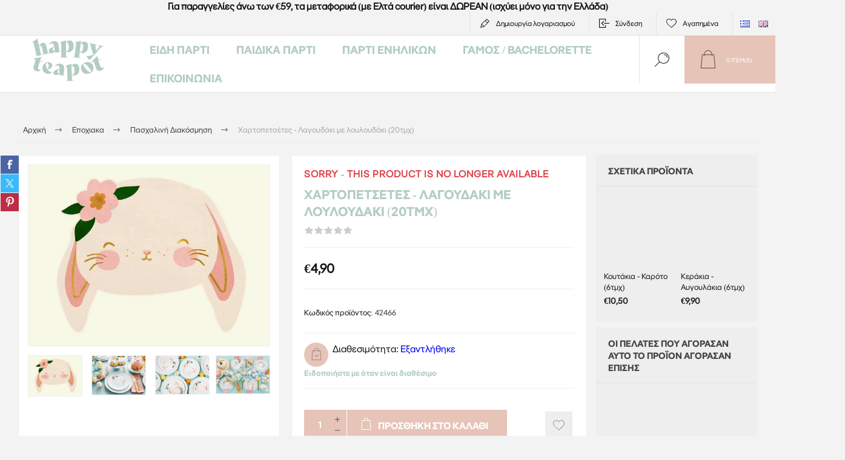

--- FILE ---
content_type: text/html; charset=utf-8
request_url: https://www.happyteapot.gr/el/xartopetsetes-lagoufaki-me-loyloydaki
body_size: 24167
content:



<!DOCTYPE html>
<html lang="el" dir="ltr" class="html-product-details-page">
<head>
    <title>&#x395;&#x3AF;&#x3B4;&#x3B7; &#x3A0;&#x3AC;&#x3C1;&#x3C4;&#x3B9; - Happy Teapot-&#x3A7;&#x3B1;&#x3C1;&#x3C4;&#x3BF;&#x3C0;&#x3B5;&#x3C4;&#x3C3;&#x3AD;&#x3C4;&#x3B5;&#x3C2; - &#x39B;&#x3B1;&#x3B3;&#x3BF;&#x3C5;&#x3B4;&#x3AC;&#x3BA;&#x3B9; &#x3BC;&#x3B5; &#x3BB;&#x3BF;&#x3C5;&#x3BB;&#x3BF;&#x3C5;&#x3B4;&#x3AC;&#x3BA;&#x3B9;</title>
    <meta http-equiv="Content-type" content="text/html;charset=UTF-8" />
    <meta name="description" content="20 &#x3C5;&#x3C0;&#x3AD;&#x3C1;&#x3BF;&#x3C7;&#x3B5;&#x3C2; &#x3C7;&#x3B1;&#x3C1;&#x3C4;&#x3BF;&#x3C0;&#x3B5;&#x3C4;&#x3C3;&#x3AD;&#x3C4;&#x3B5;&#x3C2; &#x3BB;&#x3B1;&#x3B3;&#x3BF;&#x3C5;&#x3B4;&#x3AC;&#x3BA;&#x3B9; &#x3B3;&#x3B9;&#x3B1; &#x3BC;&#x3B9;&#x3B1; &#x3BE;&#x3B5;&#x3C7;&#x3C9;&#x3C1;&#x3B9;&#x3C3;&#x3C4;&#x3AE; &#x3B4;&#x3B9;&#x3B1;&#x3BA;&#x3CC;&#x3C3;&#x3BC;&#x3B7;&#x3C3;&#x3B7; &#x3C4;&#x3C1;&#x3B1;&#x3C0;&#x3B5;&#x3B6;&#x3B9;&#x3BF;&#x3CD; ! &#x1F955;" />
    <meta name="keywords" content="&#x3C7;&#x3B1;&#x3C1;&#x3C4;&#x3BF;&#x3C0;&#x3B5;&#x3C4;&#x3C3;&#x3AD;&#x3C4;&#x3B5;&#x3C2;, &#x3BB;&#x3B1;&#x3B3;&#x3BF;&#x3C5;&#x3B4;&#x3AC;&#x3BA;&#x3B9;, &#x3C0;&#x3B1;&#x3C3;&#x3C7;&#x3B1;&#x3BB;&#x3B9;&#x3BD;&#x3AE; &#x3C3;&#x3C5;&#x3BB;&#x3BB;&#x3BF;&#x3B3;&#x3AE;,  &#x3A0;&#x3AC;&#x3C3;&#x3C7;&#x3B1;, &#x3B2;&#x3AC;&#x3C6;&#x3C4;&#x3B9;&#x3C3;&#x3B7; &#x3BC;&#x3B5; &#x3B8;&#x3AD;&#x3BC;&#x3B1; &#x3C4;&#x3BF; &#x3BB;&#x3B1;&#x3B3;&#x3BF;&#x3C5;&#x3B4;&#x3AC;&#x3BA;&#x3B9;, &#x3C0;&#x3B1;&#x3B9;&#x3B4;&#x3B9;&#x3BA;&#x3CC; &#x3C0;&#x3AC;&#x3C1;&#x3C4;&#x3B9;, &#x3B4;&#x3B9;&#x3B1;&#x3BA;&#x3CC;&#x3C3;&#x3BC;&#x3B7;&#x3C3;&#x3B7; &#x3C0;&#x3AC;&#x3C1;&#x3C4;&#x3B9;, &#x3C0;&#x3C1;&#x3CE;&#x3C4;&#x3B1; &#x3B3;&#x3B5;&#x3BD;&#x3AD;&#x3B8;&#x3BB;&#x3B9;&#x3B1; &#x3BC;&#x3B5; &#x3B8;&#x3AD;&#x3BC;&#x3B1; &#x3C4;&#x3BF; &#x3BB;&#x3B1;&#x3B3;&#x3BF;&#x3C5;&#x3B4;&#x3AC;&#x3BA;&#x3B9;, &#x3AC;&#x3BD;&#x3BF;&#x3B9;&#x3BE;&#x3B7;, &#x3B9;&#x3B4;&#x3AD;&#x3B5;&#x3C2; &#x3B3;&#x3B9;&#x3B1; &#x3C0;&#x3AC;&#x3C1;&#x3C4;&#x3B9; &#x3BC;&#x3B5; &#x3B8;&#x3AD;&#x3BC;&#x3B1; &#x3C4;&#x3BF; &#x3BB;&#x3B1;&#x3B3;&#x3BF;&#x3C5;&#x3B4;&#x3AC;&#x3BA;&#x3B9;" />
    <meta name="generator" content="nopCommerce" />
    <meta name="viewport" content="width=device-width, initial-scale=1.0, minimum-scale=1.0, maximum-scale=2.0" />
    <link rel="preload" as="font" href="/Themes/Pacific/Content/fonts/pacific.woff" crossorigin />
    <link href="https://fonts.googleapis.com/css2?family=Roboto:wght@300;400;700&display=swap" rel="stylesheet">
    <meta name="google-site-verification" content="gpAfSQFzLYR4NrQB6IIN8r6G7znROvX8N6wgsiUbgxE" />
<meta property="og:type" content="product" />
<meta property="og:title" content="&#x3A7;&#x3B1;&#x3C1;&#x3C4;&#x3BF;&#x3C0;&#x3B5;&#x3C4;&#x3C3;&#x3AD;&#x3C4;&#x3B5;&#x3C2; - &#x39B;&#x3B1;&#x3B3;&#x3BF;&#x3C5;&#x3B4;&#x3AC;&#x3BA;&#x3B9; &#x3BC;&#x3B5; &#x3BB;&#x3BF;&#x3C5;&#x3BB;&#x3BF;&#x3C5;&#x3B4;&#x3AC;&#x3BA;&#x3B9; (20&#x3C4;&#x3BC;&#x3C7;)" />
<meta property="og:description" content="20 &#x3C5;&#x3C0;&#x3AD;&#x3C1;&#x3BF;&#x3C7;&#x3B5;&#x3C2; &#x3C7;&#x3B1;&#x3C1;&#x3C4;&#x3BF;&#x3C0;&#x3B5;&#x3C4;&#x3C3;&#x3AD;&#x3C4;&#x3B5;&#x3C2; &#x3BB;&#x3B1;&#x3B3;&#x3BF;&#x3C5;&#x3B4;&#x3AC;&#x3BA;&#x3B9; &#x3B3;&#x3B9;&#x3B1; &#x3BC;&#x3B9;&#x3B1; &#x3BE;&#x3B5;&#x3C7;&#x3C9;&#x3C1;&#x3B9;&#x3C3;&#x3C4;&#x3AE; &#x3B4;&#x3B9;&#x3B1;&#x3BA;&#x3CC;&#x3C3;&#x3BC;&#x3B7;&#x3C3;&#x3B7; &#x3C4;&#x3C1;&#x3B1;&#x3C0;&#x3B5;&#x3B6;&#x3B9;&#x3BF;&#x3CD; ! &#x1F955;" />
<meta property="og:image" content="https://www.happyteapot.gr/images/thumbs/0015464_-20_625.jpeg" />
<meta property="og:image:url" content="https://www.happyteapot.gr/images/thumbs/0015464_-20_625.jpeg" />
<meta property="og:url" content="https://www.happyteapot.gr/el/xartopetsetes-lagoufaki-me-loyloydaki" />
<meta property="og:site_name" content="Happy Teapot" />
<meta property="twitter:card" content="summary" />
<meta property="twitter:site" content="Happy Teapot" />
<meta property="twitter:title" content="&#x3A7;&#x3B1;&#x3C1;&#x3C4;&#x3BF;&#x3C0;&#x3B5;&#x3C4;&#x3C3;&#x3AD;&#x3C4;&#x3B5;&#x3C2; - &#x39B;&#x3B1;&#x3B3;&#x3BF;&#x3C5;&#x3B4;&#x3AC;&#x3BA;&#x3B9; &#x3BC;&#x3B5; &#x3BB;&#x3BF;&#x3C5;&#x3BB;&#x3BF;&#x3C5;&#x3B4;&#x3AC;&#x3BA;&#x3B9; (20&#x3C4;&#x3BC;&#x3C7;)" />
<meta property="twitter:description" content="20 &#x3C5;&#x3C0;&#x3AD;&#x3C1;&#x3BF;&#x3C7;&#x3B5;&#x3C2; &#x3C7;&#x3B1;&#x3C1;&#x3C4;&#x3BF;&#x3C0;&#x3B5;&#x3C4;&#x3C3;&#x3AD;&#x3C4;&#x3B5;&#x3C2; &#x3BB;&#x3B1;&#x3B3;&#x3BF;&#x3C5;&#x3B4;&#x3AC;&#x3BA;&#x3B9; &#x3B3;&#x3B9;&#x3B1; &#x3BC;&#x3B9;&#x3B1; &#x3BE;&#x3B5;&#x3C7;&#x3C9;&#x3C1;&#x3B9;&#x3C3;&#x3C4;&#x3AE; &#x3B4;&#x3B9;&#x3B1;&#x3BA;&#x3CC;&#x3C3;&#x3BC;&#x3B7;&#x3C3;&#x3B7; &#x3C4;&#x3C1;&#x3B1;&#x3C0;&#x3B5;&#x3B6;&#x3B9;&#x3BF;&#x3CD; ! &#x1F955;" />
<meta property="twitter:image" content="https://www.happyteapot.gr/images/thumbs/0015464_-20_625.jpeg" />
<meta property="twitter:url" content="https://www.happyteapot.gr/el/xartopetsetes-lagoufaki-me-loyloydaki" />
<script type="application/ld+json">{"@context":"https://schema.org","@type":"Product","name":"Χαρτοπετσέτες - Λαγουδάκι με λουλουδάκι (20τμχ)","sku":"42466","gtin":"5900779142466","mpn":"5900779142466","image":"https://www.happyteapot.gr/images/thumbs/0015464_-20_625.jpeg","brand":[],"offers":{"@type":"Offer","url":"https://www.happyteapot.gr/el/xartopetsetes-lagoufaki-me-loyloydaki","availability":"https://schema.org/OutOfStock","price":"4.90","priceCurrency":"EUR"},"review":[],"hasVariant":[]}</script>
<script type="application/ld+json">{"@context":"https://schema.org","@type":"BreadcrumbList","itemListElement":[{"@type":"ListItem","position":1,"item":{"@id":"https://www.happyteapot.gr/el/epoxiaka-party","name":"Εποχιακα"}},{"@type":"ListItem","position":2,"item":{"@id":"https://www.happyteapot.gr/el/pasxalini-diakosmisi","name":"Πασχαλινή Διακόσμηση "}},{"@type":"ListItem","position":3,"item":{"@id":"https://www.happyteapot.gr/el/xartopetsetes-lagoufaki-me-loyloydaki","name":"Χαρτοπετσέτες - Λαγουδάκι με λουλουδάκι (20τμχ)"}}]}</script>

    

    
    
    
    
    

    


    

    <link rel="stylesheet" type="text/css" href="/Plugins/SevenSpikes.Core/Styles/perfect-scrollbar.min.css" />
<link rel="stylesheet" type="text/css" href="/Plugins/SevenSpikes.Core/Styles/slick-slider-1.6.0.css" />
<link rel="stylesheet" type="text/css" href="/Themes/Pacific/Content/css/styles.css" />
<link rel="stylesheet" type="text/css" href="/Themes/Pacific/Content/css/mobile.css" />
<link rel="stylesheet" type="text/css" href="/Themes/Pacific/Content/css/480.css" />
<link rel="stylesheet" type="text/css" href="/Themes/Pacific/Content/css/768.css" />
<link rel="stylesheet" type="text/css" href="/Themes/Pacific/Content/css/1260.css" />
<link rel="stylesheet" type="text/css" href="/Themes/Pacific/Content/css/1500.css" />
<link rel="stylesheet" type="text/css" href="/Themes/Pacific/Content/css/1800.css" />
<link rel="stylesheet" type="text/css" href="/Plugins/SevenSpikes.Nop.Plugins.CloudZoom/Themes/Pacific/Content/cloud-zoom/CloudZoom.css" />
<link rel="stylesheet" type="text/css" href="/lib_npm/magnific-popup/magnific-popup.css" />
<link rel="stylesheet" type="text/css" href="/Plugins/SevenSpikes.Nop.Plugins.NopQuickTabs/Themes/Pacific/Content/QuickTabs.css" />
<link rel="stylesheet" type="text/css" href="/Plugins/SevenSpikes.Nop.Plugins.MegaMenu/Themes/Pacific/Content/MegaMenu.css" />
<link rel="stylesheet" type="text/css" href="/Plugins/SevenSpikes.Nop.Plugins.InstantSearch/Themes/Pacific/Content/InstantSearch.css" />
<link rel="stylesheet" type="text/css" href="/Plugins/SevenSpikes.Nop.Plugins.ProductRibbons/Styles/Ribbons.common.css" />
<link rel="stylesheet" type="text/css" href="/Plugins/SevenSpikes.Nop.Plugins.ProductRibbons/Themes/Pacific/Content/Ribbons.css" />
<link rel="stylesheet" type="text/css" href="/Themes/Pacific/Content/css/theme.custom-1.css" />

    

<style>

        .product-details-page .full-description {
            display: none;
        }
        .product-details-page .ui-tabs .full-description {
            display: block;
        }
        .product-details-page .tabhead-full-description {
            display: none;
        }
        

        .product-details-page .product-specs-box {
            display: none;
        }
        .product-details-page .ui-tabs .product-specs-box {
            display: block;
        }
        .product-details-page .ui-tabs .product-specs-box .title {
            display: none;
        }
        
</style><script id="Cookiebot" src="https://consent.cookiebot.com/uc.js" data-cbid="9cf63139-4726-44c1-b147-f4ec123c9d27" data-blockingmode="auto" type="text/javascript"></script>
<script async src="/Plugins/FoxNetSoft.GoogleAnalytics4/Scripts/GoogleAnalytics4.js"></script>
<script>
window.dataLayer = window.dataLayer || [];
var GA4_productImpressions = GA4_productImpressions || [];
var GA4_productDetails = GA4_productDetails || [];
var GA4_cartproducts = GA4_cartproducts || [];
var GA4_wishlistproducts = GA4_wishlistproducts || [];
</script>
<!-- Google Tag Manager -->
<script>(function(w,d,s,l,i){w[l]=w[l]||[];w[l].push({'gtm.start':
new Date().getTime(),event:'gtm.js'});var f=d.getElementsByTagName(s)[0],
j=d.createElement(s),dl=l!='dataLayer'?'&l='+l:'';j.async=true;j.src=
'https://www.googletagmanager.com/gtm.js?id='+i+dl;f.parentNode.insertBefore(j,f);
})(window,document,'script','dataLayer','GTM-5TZ485ND');</script>
<!-- End Google Tag Manager -->
<script async src="https://www.googletagmanager.com/gtag/js?id=AW-781523617"></script>
<script>
window.dataLayer = window.dataLayer || [];
function gtag() { dataLayer.push(arguments); }
gtag('js', new Date());
gtag('config', 'AW-781523617');
</script>

    <!-- Facebook Pixel Code -->
    <script>

        !function (f, b, e, v, n, t, s) {
            if (f.fbq) return;
            n = f.fbq = function () {
                n.callMethod ? n.callMethod.apply(n, arguments) : n.queue.push(arguments)
            };
            if (!f._fbq) f._fbq = n;
            n.push = n;
            n.loaded = !0;
            n.version = '2.0';
            n.agent = 'plnopcommerce';
            n.queue = [];
            t = b.createElement(e);
            t.async = !0;
            t.src = v;
            s = b.getElementsByTagName(e)[0];
            s.parentNode.insertBefore(t, s)
        }(window, document, 'script', 'https://connect.facebook.net/en_US/fbevents.js');
        
		fbq('init', '345839426029976', {
			external_id: 'd529f72f-756e-40cc-bcf9-e701e07aa5f6'
		});

		fbq('track', 'PageView');

		fbq('track', 'ViewContent', {
			value: 4.90,
			currency: 'EUR',
			content_ids: [
  "42466"
],
			content_type: 'product',
			content_category: 'Πασχαλινή Διακόσμηση',
			content_name: 'Χαρτοπετσέτες - Λαγουδάκι με λουλουδάκι (20τμχ)'
		});

    </script>
    <!-- End Facebook Pixel Code -->
    
    
    <link href="https://www.happyteapot.gr/blog/rss/4" rel="alternate" type="application/rss+xml" title="Happy Teapot: Blog" />
    
    
    
    <!--Powered by nopCommerce - https://www.nopCommerce.com-->
    
</head>
<body class="product-details-page-body">
    <input name="__RequestVerificationToken" type="hidden" value="CfDJ8BKhJzyDpVdJp9PPkZuzfAG8c5E_pABlgwNoGt0j2suM6OTyolqj9RvA0E1POWvLAi9bX1ZHUnHbfv0-YdIAwCRAk0vg7lb_z7BgACORJ6ThCXKY4puBka9eJ53O74xatFrehHQ1d2adnh1Jnery7vE" />
    
<!-- Google Tag Manager (noscript) -->
<noscript><iframe src="https://www.googletagmanager.com/ns.html?id=GTM-5TZ485ND" height="0" width="0" style="display:none;visibility:hidden"></iframe></noscript>
<!-- End Google Tag Manager (noscript) -->

<div class="ajax-loading-block-window" style="display: none">
</div>
<div id="dialog-notifications-success" role="status" aria-live="polite" aria-atomic="true" title="Ειδοποίηση" style="display:none;">
</div>
<div id="dialog-notifications-error" role="alert" aria-live="assertive" aria-atomic="true" title="Σφάλμα" style="display:none;">
</div>
<div id="dialog-notifications-warning" role="alert" aria-live="assertive" aria-atomic="true" title="Προειδοποίηση" style="display:none;">
</div>
<div id="bar-notification" class="bar-notification-container" role="status" aria-live="polite" aria-atomic="true" data-close="Κλείσιμο">
</div>


<div class="master-wrapper-page">
<div class="header">
    

                <div class="html-widget">
                    <div class="topbandwidget" style="text-align: center;"><strong>Για παραγγελίες άνω των €59, τα μεταφορικά (με Ελτά courier) είναι ΔΩΡΕΑΝ (ισχύει μόνο για την Ελλάδα)</strong></div>
                </div>

    <div class="responsive-strip">
        <div class="responsive-logo-wrapper">
            



<a href="/el" class="logo">


<img alt="Happy Teapot" src="https://www.happyteapot.gr/images/thumbs/0014173_Happy_Teapot_Logo_Green_400.png" /></a>
        </div>
    </div>
    <div class="header-upper">
        <div class="header-selectors-wrapper">
            
            
                <div class="desktop-language-selector">
            <ul class="language-list">
                    <li>
                        <a href="https://www.happyteapot.gr/el/changelanguage/4?returnurl=%2Fel%2Fxartopetsetes-lagoufaki-me-loyloydaki" title="Greek">
                            <img title='Greek' alt='Greek'  class=selected
                                 src="/images/flags/gr.png "/>
                        </a>
                    </li>
                    <li>
                        <a href="https://www.happyteapot.gr/el/changelanguage/1?returnurl=%2Fel%2Fxartopetsetes-lagoufaki-me-loyloydaki" title="English">
                            <img title='English' alt='English' 
                                 src="/images/flags/gb.png "/>
                        </a>
                    </li>
            </ul>
    </div>
    <div class="mobile-language-selector">
        <div class="current-language-image">
            <img title='Greek' alt='Greek' src="/images/flags/gr.png " />
        </div>
        <select id="customerlanguage" name="customerlanguage" onchange="setLocation(this.value);"><option selected="selected" value="https://www.happyteapot.gr/el/changelanguage/4?returnurl=%2Fel%2Fxartopetsetes-lagoufaki-me-loyloydaki">Greek</option>
<option value="https://www.happyteapot.gr/el/changelanguage/1?returnurl=%2Fel%2Fxartopetsetes-lagoufaki-me-loyloydaki">English</option>
</select>
    </div>

            
        </div>
        <div class="header-links-wrapper">
            <div class="header-links">
                



        <div class="hedar-links-item">
            <a href="/el/register?returnUrl=%2Fel%2Fxartopetsetes-lagoufaki-me-loyloydaki" class="ico-register">Δημιoυργία λογαριασμού</a>
        </div>
    <div class="hedar-links-item">
        <a href="/el/login?returnUrl=%2Fel%2Fxartopetsetes-lagoufaki-me-loyloydaki" class="ico-login">Σύνδεση</a>
    </div>
    <div class="hedar-links-item">
        <a href="/el/wishlist" class="ico-wishlist">
            <span class="wishlist-label">Αγαπημένα</span>

        </a>
    </div>



            </div>
        </div>
        
    </div>
    <div class="header-lower">
        <div class="header-logo">
            



<a href="/el" class="logo">


<img alt="Happy Teapot" src="https://www.happyteapot.gr/images/thumbs/0014173_Happy_Teapot_Logo_Green_400.png" /></a>
        </div>
        <div class="header-menu">
            <div class="menu-button">
                <div class="menu-open" title="Menu">
                    <span class="menu-icon-line"></span>
                    <span class="menu-icon-line"></span>
                    <span class="menu-icon-line"></span>
                </div>
                <div class="menu-close" title="Κλείσιμο"></div>
            </div>
            <div class="menu-header">
                



        <div class="hedar-links-item">
            <a href="/el/register?returnUrl=%2Fel%2Fxartopetsetes-lagoufaki-me-loyloydaki" class="ico-register">Δημιoυργία λογαριασμού</a>
        </div>
    <div class="hedar-links-item">
        <a href="/el/login?returnUrl=%2Fel%2Fxartopetsetes-lagoufaki-me-loyloydaki" class="ico-login">Σύνδεση</a>
    </div>
    <div class="hedar-links-item">
        <a href="/el/wishlist" class="ico-wishlist">
            <span class="wishlist-label">Αγαπημένα</span>

        </a>
    </div>



                
                
                    <div class="desktop-language-selector">
            <ul class="language-list">
                    <li>
                        <a href="https://www.happyteapot.gr/el/changelanguage/4?returnurl=%2Fel%2Fxartopetsetes-lagoufaki-me-loyloydaki" title="Greek">
                            <img title='Greek' alt='Greek'  class=selected
                                 src="/images/flags/gr.png "/>
                        </a>
                    </li>
                    <li>
                        <a href="https://www.happyteapot.gr/el/changelanguage/1?returnurl=%2Fel%2Fxartopetsetes-lagoufaki-me-loyloydaki" title="English">
                            <img title='English' alt='English' 
                                 src="/images/flags/gb.png "/>
                        </a>
                    </li>
            </ul>
    </div>
    <div class="mobile-language-selector">
        <div class="current-language-image">
            <img title='Greek' alt='Greek' src="/images/flags/gr.png " />
        </div>
        <select id="customerlanguage" name="customerlanguage" onchange="setLocation(this.value);"><option selected="selected" value="https://www.happyteapot.gr/el/changelanguage/4?returnurl=%2Fel%2Fxartopetsetes-lagoufaki-me-loyloydaki">Greek</option>
<option value="https://www.happyteapot.gr/el/changelanguage/1?returnurl=%2Fel%2Fxartopetsetes-lagoufaki-me-loyloydaki">English</option>
</select>
    </div>

            </div>
            <div class="menu-body">











    <ul class="mega-menu"
        data-isRtlEnabled="false"
        data-enableClickForDropDown="false">



<li class="has-sublist with-dropdown-in-grid">
        <a class="with-subcategories" href="/el/eidi-parti"><span>&#x395;&#x3AF;&#x3B4;&#x3B7; &#x3A0;&#x3AC;&#x3C1;&#x3C4;&#x3B9;</span></a>

        <div class="dropdown categories fullWidth boxes-4">
            <div class="row-wrapper">
                <div class="row"><div class="box">
                <div class="title">
                        <a href="/el/mpalonia-gia-ekdilwseis-kai-giortes" title="&#x39C;&#x3C0;&#x3B1;&#x3BB;&#x3CC;&#x3BD;&#x3B9;&#x3B1; "><span>&#x39C;&#x3C0;&#x3B1;&#x3BB;&#x3CC;&#x3BD;&#x3B9;&#x3B1; </span></a>
                    </div>
                <div class="wrapper">
                    <div class="picture">
                        <a href="/el/mpalonia-gia-ekdilwseis-kai-giortes" title="&#x395;&#x3BC;&#x3C6;&#x3AC;&#x3BD;&#x3B9;&#x3C3;&#x3B7; &#x3C0;&#x3C1;&#x3BF;&#x3CA;&#x3CC;&#x3BD;&#x3C4;&#x3C9;&#x3BD; &#x3BA;&#x3B1;&#x3C4;&#x3B7;&#x3B3;&#x3BF;&#x3C1;&#x3AF;&#x3B1;&#x3C2; &#x39C;&#x3C0;&#x3B1;&#x3BB;&#x3CC;&#x3BD;&#x3B9;&#x3B1; ">
                            <img class="lazy" alt="&#x395;&#x3B9;&#x3BA;&#x3CC;&#x3BD;&#x3B1; &#x3B3;&#x3B9;&#x3B1; &#x3C4;&#x3B7;&#x3BD; &#x3BA;&#x3B1;&#x3C4;&#x3B7;&#x3B3;&#x3BF;&#x3C1;&#x3AF;&#x3B1; &#x39C;&#x3C0;&#x3B1;&#x3BB;&#x3CC;&#x3BD;&#x3B9;&#x3B1; " src="[data-uri]" data-original="https://www.happyteapot.gr/images/thumbs/0003267_290.jpeg" />
                        </a>
                    </div>
                        <ul class="subcategories">
                                <li class="subcategory-item">
                                    <a href="/el/fiales-ilio-kai-aksesouar-mpalonion-2" title="&#x3A6;&#x3B9;&#x3AC;&#x3BB;&#x3B5;&#x3C2; &#x3AE;&#x3BB;&#x3B9;&#x3BF; &#x3BA;&#x3B1;&#x3B9; &#x3B1;&#x3BE;&#x3B5;&#x3C3;&#x3BF;&#x3C5;&#x3AC;&#x3C1; &#x3BC;&#x3C0;&#x3B1;&#x3BB;&#x3BF;&#x3BD;&#x3B9;&#x3CE;&#x3BD;"><span>&#x3A6;&#x3B9;&#x3AC;&#x3BB;&#x3B5;&#x3C2; &#x3AE;&#x3BB;&#x3B9;&#x3BF; &#x3BA;&#x3B1;&#x3B9; &#x3B1;&#x3BE;&#x3B5;&#x3C3;&#x3BF;&#x3C5;&#x3AC;&#x3C1; &#x3BC;&#x3C0;&#x3B1;&#x3BB;&#x3BF;&#x3BD;&#x3B9;&#x3CE;&#x3BD;</span></a>
                                </li>
                                <li class="subcategory-item">
                                    <a href="/el/mpalonia-foil-me-arithmoys-gia-genethlia" title="&#x39C;&#x3C0;&#x3B1;&#x3BB;&#x3CC;&#x3BD;&#x3B9;&#x3B1; Foil &#x391;&#x3C1;&#x3B9;&#x3B8;&#x3BC;&#x3BF;&#x3AF;"><span>&#x39C;&#x3C0;&#x3B1;&#x3BB;&#x3CC;&#x3BD;&#x3B9;&#x3B1; Foil &#x391;&#x3C1;&#x3B9;&#x3B8;&#x3BC;&#x3BF;&#x3AF;</span></a>
                                </li>
                                <li class="subcategory-item">
                                    <a href="/el/mpalonia-foil-grammata-gia-parti" title="&#x39C;&#x3C0;&#x3B1;&#x3BB;&#x3CC;&#x3BD;&#x3B9;&#x3B1; Foil &#x393;&#x3C1;&#x3AC;&#x3BC;&#x3BC;&#x3B1;&#x3C4;&#x3B1; &#x3BA;&#x3B1;&#x3B9; &#x3A3;&#x3CD;&#x3BC;&#x3B2;&#x3BF;&#x3BB;&#x3B1;"><span>&#x39C;&#x3C0;&#x3B1;&#x3BB;&#x3CC;&#x3BD;&#x3B9;&#x3B1; Foil &#x393;&#x3C1;&#x3AC;&#x3BC;&#x3BC;&#x3B1;&#x3C4;&#x3B1; &#x3BA;&#x3B1;&#x3B9; &#x3A3;&#x3CD;&#x3BC;&#x3B2;&#x3BF;&#x3BB;&#x3B1;</span></a>
                                </li>
                                <li class="subcategory-item">
                                    <a href="/el/mpalonia-foil-me-fraseis-minimata" title="&#x39C;&#x3C0;&#x3B1;&#x3BB;&#x3CC;&#x3BD;&#x3B9;&#x3B1; foil &#x3A6;&#x3C1;&#x3AC;&#x3C3;&#x3B5;&#x3B9;&#x3C2;"><span>&#x39C;&#x3C0;&#x3B1;&#x3BB;&#x3CC;&#x3BD;&#x3B9;&#x3B1; foil &#x3A6;&#x3C1;&#x3AC;&#x3C3;&#x3B5;&#x3B9;&#x3C2;</span></a>
                                </li>
                                <li class="subcategory-item">
                                    <a href="/el/mpalonia-neogennita-gennisi" title="&#x39C;&#x3C0;&#x3B1;&#x3BB;&#x3CC;&#x3BD;&#x3B9;&#x3B1; &#x393;&#x3AD;&#x3BD;&#x3BD;&#x3B7;&#x3C3;&#x3B7;&#x3C2;"><span>&#x39C;&#x3C0;&#x3B1;&#x3BB;&#x3CC;&#x3BD;&#x3B9;&#x3B1; &#x393;&#x3AD;&#x3BD;&#x3BD;&#x3B7;&#x3C3;&#x3B7;&#x3C2;</span></a>
                                </li>
                                <li class="subcategory-item">
                                    <a href="/el/mpalonia-foil-se-diafora-sximata" title="&#x39C;&#x3C0;&#x3B1;&#x3BB;&#x3CC;&#x3BD;&#x3B9;&#x3B1; Foil &#x3A3;&#x3C7;&#x3AE;&#x3BC;&#x3B1;&#x3C4;&#x3B1;"><span>&#x39C;&#x3C0;&#x3B1;&#x3BB;&#x3CC;&#x3BD;&#x3B9;&#x3B1; Foil &#x3A3;&#x3C7;&#x3AE;&#x3BC;&#x3B1;&#x3C4;&#x3B1;</span></a>
                                </li>
                                <li class="subcategory-item">
                                    <a href="/el/mpalonia-poy-foyskonoyn-mono-me-aera" title="&#x39C;&#x3C0;&#x3B1;&#x3BB;&#x3CC;&#x3BD;&#x3B9;&#x3B1; &#x3C0;&#x3BF;&#x3C5; &#x3C6;&#x3BF;&#x3C5;&#x3C3;&#x3BA;&#x3CE;&#x3BD;&#x3BF;&#x3C5;&#x3BD; &#x3BC;&#x3CC;&#x3BD;&#x3BF; &#x3BC;&#x3B5; &#x3B1;&#x3AD;&#x3C1;&#x3B1;"><span>&#x39C;&#x3C0;&#x3B1;&#x3BB;&#x3CC;&#x3BD;&#x3B9;&#x3B1; &#x3C0;&#x3BF;&#x3C5; &#x3C6;&#x3BF;&#x3C5;&#x3C3;&#x3BA;&#x3CE;&#x3BD;&#x3BF;&#x3C5;&#x3BD; &#x3BC;&#x3CC;&#x3BD;&#x3BF; &#x3BC;&#x3B5; &#x3B1;&#x3AD;&#x3C1;&#x3B1;</span></a>
                                </li>
                                <li class="subcategory-item">
                                    <a href="/el/mpalonia-latex-gia-ekdiloseis" title="&#x39C;&#x3C0;&#x3B1;&#x3BB;&#x3CC;&#x3BD;&#x3B9;&#x3B1; Latex"><span>&#x39C;&#x3C0;&#x3B1;&#x3BB;&#x3CC;&#x3BD;&#x3B9;&#x3B1; Latex</span></a>
                                </li>
                                <li class="subcategory-item all">
                                    <a class="view-all" href="/el/mpalonia-gia-ekdilwseis-kai-giortes" title="View all">
                                        <span>View all</span>
                                    </a>
                                </li>
                        </ul>
                </div>
                </div><div class="box">
                <div class="title">
                        <a href="/el/eidi-diakosmisis-gia-to-trapezi" title="&#x394;&#x3B9;&#x3B1;&#x3BA;&#x3CC;&#x3C3;&#x3BC;&#x3B7;&#x3C3;&#x3B7; &#x3C4;&#x3C1;&#x3B1;&#x3C0;&#x3B5;&#x3B6;&#x3B9;&#x3BF;&#x3CD;"><span>&#x394;&#x3B9;&#x3B1;&#x3BA;&#x3CC;&#x3C3;&#x3BC;&#x3B7;&#x3C3;&#x3B7; &#x3C4;&#x3C1;&#x3B1;&#x3C0;&#x3B5;&#x3B6;&#x3B9;&#x3BF;&#x3CD;</span></a>
                    </div>
                <div class="wrapper">
                    <div class="picture">
                        <a href="/el/eidi-diakosmisis-gia-to-trapezi" title="&#x395;&#x3BC;&#x3C6;&#x3AC;&#x3BD;&#x3B9;&#x3C3;&#x3B7; &#x3C0;&#x3C1;&#x3BF;&#x3CA;&#x3CC;&#x3BD;&#x3C4;&#x3C9;&#x3BD; &#x3BA;&#x3B1;&#x3C4;&#x3B7;&#x3B3;&#x3BF;&#x3C1;&#x3AF;&#x3B1;&#x3C2; &#x394;&#x3B9;&#x3B1;&#x3BA;&#x3CC;&#x3C3;&#x3BC;&#x3B7;&#x3C3;&#x3B7; &#x3C4;&#x3C1;&#x3B1;&#x3C0;&#x3B5;&#x3B6;&#x3B9;&#x3BF;&#x3CD;">
                            <img class="lazy" alt="&#x395;&#x3B9;&#x3BA;&#x3CC;&#x3BD;&#x3B1; &#x3B3;&#x3B9;&#x3B1; &#x3C4;&#x3B7;&#x3BD; &#x3BA;&#x3B1;&#x3C4;&#x3B7;&#x3B3;&#x3BF;&#x3C1;&#x3AF;&#x3B1; &#x394;&#x3B9;&#x3B1;&#x3BA;&#x3CC;&#x3C3;&#x3BC;&#x3B7;&#x3C3;&#x3B7; &#x3C4;&#x3C1;&#x3B1;&#x3C0;&#x3B5;&#x3B6;&#x3B9;&#x3BF;&#x3CD;" src="[data-uri]" data-original="https://www.happyteapot.gr/images/thumbs/0013235_-_290.webp" />
                        </a>
                    </div>
                        <ul class="subcategories">
                                <li class="subcategory-item">
                                    <a href="/el/xartina-piata-kai-potiria-parti" title="&#x3A7;&#x3AC;&#x3C1;&#x3C4;&#x3B9;&#x3BD;&#x3B1; &#x3C0;&#x3B9;&#x3AC;&#x3C4;&#x3B1; &#x3BA;&#x3B1;&#x3B9; &#x3C0;&#x3BF;&#x3C4;&#x3AE;&#x3C1;&#x3B9;&#x3B1;"><span>&#x3A7;&#x3AC;&#x3C1;&#x3C4;&#x3B9;&#x3BD;&#x3B1; &#x3C0;&#x3B9;&#x3AC;&#x3C4;&#x3B1; &#x3BA;&#x3B1;&#x3B9; &#x3C0;&#x3BF;&#x3C4;&#x3AE;&#x3C1;&#x3B9;&#x3B1;</span></a>
                                </li>
                                <li class="subcategory-item">
                                    <a href="/el/xartopetsetes-gia-parti-stolismo" title="&#x3A7;&#x3B1;&#x3C1;&#x3C4;&#x3BF;&#x3C0;&#x3B5;&#x3C4;&#x3C3;&#x3AD;&#x3C4;&#x3B5;&#x3C2;"><span>&#x3A7;&#x3B1;&#x3C1;&#x3C4;&#x3BF;&#x3C0;&#x3B5;&#x3C4;&#x3C3;&#x3AD;&#x3C4;&#x3B5;&#x3C2;</span></a>
                                </li>
                                <li class="subcategory-item">
                                    <a href="/el/trapezomantila-gia-parti-ekdiloseis" title="&#x3A4;&#x3C1;&#x3B1;&#x3C0;&#x3B5;&#x3B6;&#x3BF;&#x3BC;&#x3AC;&#x3BD;&#x3C4;&#x3B7;&#x3BB;&#x3B1; - Runner &#x3C4;&#x3C1;&#x3B1;&#x3C0;&#x3B5;&#x3B6;&#x3B9;&#x3BF;&#x3CD;"><span>&#x3A4;&#x3C1;&#x3B1;&#x3C0;&#x3B5;&#x3B6;&#x3BF;&#x3BC;&#x3AC;&#x3BD;&#x3C4;&#x3B7;&#x3BB;&#x3B1; - Runner &#x3C4;&#x3C1;&#x3B1;&#x3C0;&#x3B5;&#x3B6;&#x3B9;&#x3BF;&#x3CD;</span></a>
                                </li>
                                <li class="subcategory-item">
                                    <a href="/el/baseis-gia-cupcakes-donuts" title="&#x392;&#x3AC;&#x3C3;&#x3B5;&#x3B9;&#x3C2; &#x3B3;&#x3B9;&#x3B1; cupcakes &amp; donuts"><span>&#x392;&#x3AC;&#x3C3;&#x3B5;&#x3B9;&#x3C2; &#x3B3;&#x3B9;&#x3B1; cupcakes &amp; donuts</span></a>
                                </li>
                                <li class="subcategory-item">
                                    <a href="/el/thikes-diakosmitika-gia-cupcakes-parti" title="&#x398;&#x3AE;&#x3BA;&#x3B5;&#x3C2; &#x3BA;&#x3B1;&#x3B9; &#x3B4;&#x3B9;&#x3B1;&#x3BA;&#x3BF;&#x3C3;&#x3BC;&#x3B7;&#x3C4;&#x3B9;&#x3BA;&#x3AC; &#x3B3;&#x3B9;&#x3B1; cupcakes"><span>&#x398;&#x3AE;&#x3BA;&#x3B5;&#x3C2; &#x3BA;&#x3B1;&#x3B9; &#x3B4;&#x3B9;&#x3B1;&#x3BA;&#x3BF;&#x3C3;&#x3BC;&#x3B7;&#x3C4;&#x3B9;&#x3BA;&#x3AC; &#x3B3;&#x3B9;&#x3B1; cupcakes</span></a>
                                </li>
                                <li class="subcategory-item">
                                    <a href="/el/thikes-gia-pop-corn-kai-snak-parti" title="&#x398;&#x3AE;&#x3BA;&#x3B5;&#x3C2; &#x3B3;&#x3B9;&#x3B1; &#x3C0;&#x3BF;&#x3C0; &#x3BA;&#x3BF;&#x3C1;&#x3BD; &#x3BA;&#x3B1;&#x3B9; &#x3C3;&#x3BD;&#x3B1;&#x3BA;"><span>&#x398;&#x3AE;&#x3BA;&#x3B5;&#x3C2; &#x3B3;&#x3B9;&#x3B1; &#x3C0;&#x3BF;&#x3C0; &#x3BA;&#x3BF;&#x3C1;&#x3BD; &#x3BA;&#x3B1;&#x3B9; &#x3C3;&#x3BD;&#x3B1;&#x3BA;</span></a>
                                </li>
                                <li class="subcategory-item">
                                    <a href="/el/maxairopirouna" title="&#x39C;&#x3B1;&#x3C7;&#x3B1;&#x3B9;&#x3C1;&#x3BF;&#x3C0;&#x3AF;&#x3C1;&#x3BF;&#x3C5;&#x3BD;&#x3B1;"><span>&#x39C;&#x3B1;&#x3C7;&#x3B1;&#x3B9;&#x3C1;&#x3BF;&#x3C0;&#x3AF;&#x3C1;&#x3BF;&#x3C5;&#x3BD;&#x3B1;</span></a>
                                </li>
                                <li class="subcategory-item">
                                    <a href="/el/xartina-kalamakia" title="&#x3A7;&#x3AC;&#x3C1;&#x3C4;&#x3B9;&#x3BD;&#x3B1; &#x3BA;&#x3B1;&#x3BB;&#x3B1;&#x3BC;&#x3AC;&#x3BA;&#x3B9;&#x3B1;"><span>&#x3A7;&#x3AC;&#x3C1;&#x3C4;&#x3B9;&#x3BD;&#x3B1; &#x3BA;&#x3B1;&#x3BB;&#x3B1;&#x3BC;&#x3AC;&#x3BA;&#x3B9;&#x3B1;</span></a>
                                </li>
                                <li class="subcategory-item all">
                                    <a class="view-all" href="/el/eidi-diakosmisis-gia-to-trapezi" title="View all">
                                        <span>View all</span>
                                    </a>
                                </li>
                        </ul>
                </div>
                </div><div class="box">
                <div class="title">
                        <a href="/el/prosfores-ekptoseis-eidi-party" title="&#x3A0;&#x3A1;&#x39F;&#x3A3;&#x3A6;&#x39F;&#x3A1;&#x395;&#x3A3;"><span>&#x3A0;&#x3A1;&#x39F;&#x3A3;&#x3A6;&#x39F;&#x3A1;&#x395;&#x3A3;</span></a>
                    </div>
                <div class="wrapper">
                    <div class="picture">
                        <a href="/el/prosfores-ekptoseis-eidi-party" title="&#x395;&#x3BC;&#x3C6;&#x3AC;&#x3BD;&#x3B9;&#x3C3;&#x3B7; &#x3C0;&#x3C1;&#x3BF;&#x3CA;&#x3CC;&#x3BD;&#x3C4;&#x3C9;&#x3BD; &#x3BA;&#x3B1;&#x3C4;&#x3B7;&#x3B3;&#x3BF;&#x3C1;&#x3AF;&#x3B1;&#x3C2; &#x3A0;&#x3A1;&#x39F;&#x3A3;&#x3A6;&#x39F;&#x3A1;&#x395;&#x3A3;">
                            <img class="lazy" alt="&#x395;&#x3B9;&#x3BA;&#x3CC;&#x3BD;&#x3B1; &#x3B3;&#x3B9;&#x3B1; &#x3C4;&#x3B7;&#x3BD; &#x3BA;&#x3B1;&#x3C4;&#x3B7;&#x3B3;&#x3BF;&#x3C1;&#x3AF;&#x3B1; &#x3A0;&#x3A1;&#x39F;&#x3A3;&#x3A6;&#x39F;&#x3A1;&#x395;&#x3A3;" src="[data-uri]" data-original="https://www.happyteapot.gr/images/thumbs/0014076_290.jpeg" />
                        </a>
                    </div>
                </div>
                </div><div class="box">
                <div class="title">
                        <a href="/el/diakosmisi-tourtas" title="&#x394;&#x3B9;&#x3B1;&#x3BA;&#x3CC;&#x3C3;&#x3BC;&#x3B7;&#x3C3;&#x3B7; &#x3C4;&#x3BF;&#x3CD;&#x3C1;&#x3C4;&#x3B1;&#x3C2;"><span>&#x394;&#x3B9;&#x3B1;&#x3BA;&#x3CC;&#x3C3;&#x3BC;&#x3B7;&#x3C3;&#x3B7; &#x3C4;&#x3BF;&#x3CD;&#x3C1;&#x3C4;&#x3B1;&#x3C2;</span></a>
                    </div>
                <div class="wrapper">
                    <div class="picture">
                        <a href="/el/diakosmisi-tourtas" title="&#x395;&#x3BC;&#x3C6;&#x3AC;&#x3BD;&#x3B9;&#x3C3;&#x3B7; &#x3C0;&#x3C1;&#x3BF;&#x3CA;&#x3CC;&#x3BD;&#x3C4;&#x3C9;&#x3BD; &#x3BA;&#x3B1;&#x3C4;&#x3B7;&#x3B3;&#x3BF;&#x3C1;&#x3AF;&#x3B1;&#x3C2; &#x394;&#x3B9;&#x3B1;&#x3BA;&#x3CC;&#x3C3;&#x3BC;&#x3B7;&#x3C3;&#x3B7; &#x3C4;&#x3BF;&#x3CD;&#x3C1;&#x3C4;&#x3B1;&#x3C2;">
                            <img class="lazy" alt="&#x395;&#x3B9;&#x3BA;&#x3CC;&#x3BD;&#x3B1; &#x3B3;&#x3B9;&#x3B1; &#x3C4;&#x3B7;&#x3BD; &#x3BA;&#x3B1;&#x3C4;&#x3B7;&#x3B3;&#x3BF;&#x3C1;&#x3AF;&#x3B1; &#x394;&#x3B9;&#x3B1;&#x3BA;&#x3CC;&#x3C3;&#x3BC;&#x3B7;&#x3C3;&#x3B7; &#x3C4;&#x3BF;&#x3CD;&#x3C1;&#x3C4;&#x3B1;&#x3C2;" src="[data-uri]" data-original="https://www.happyteapot.gr/images/thumbs/0009694_-_290.jpeg" />
                        </a>
                    </div>
                        <ul class="subcategories">
                                <li class="subcategory-item">
                                    <a href="/el/baseis-gia-tourta-parti-ekdiloseon" title="&#x392;&#x3AC;&#x3C3;&#x3B5;&#x3B9;&#x3C2; &#x3B3;&#x3B9;&#x3B1; &#x3C4;&#x3BF;&#x3CD;&#x3C1;&#x3C4;&#x3B1; "><span>&#x392;&#x3AC;&#x3C3;&#x3B5;&#x3B9;&#x3C2; &#x3B3;&#x3B9;&#x3B1; &#x3C4;&#x3BF;&#x3CD;&#x3C1;&#x3C4;&#x3B1; </span></a>
                                </li>
                                <li class="subcategory-item">
                                    <a href="/el/diakosmitika-tourtas-gia-parti" title="&#x394;&#x3B9;&#x3B1;&#x3BA;&#x3BF;&#x3C3;&#x3BC;&#x3B7;&#x3C4;&#x3B9;&#x3BA;&#x3AC; &#x3B3;&#x3B9;&#x3B1; &#x3C4;&#x3BF;&#x3CD;&#x3C1;&#x3C4;&#x3B1; "><span>&#x394;&#x3B9;&#x3B1;&#x3BA;&#x3BF;&#x3C3;&#x3BC;&#x3B7;&#x3C4;&#x3B9;&#x3BA;&#x3AC; &#x3B3;&#x3B9;&#x3B1; &#x3C4;&#x3BF;&#x3CD;&#x3C1;&#x3C4;&#x3B1; </span></a>
                                </li>
                                <li class="subcategory-item">
                                    <a href="/el/kerakia-gia-tourta-genethlion-parti" title="&#x39A;&#x3B5;&#x3C1;&#x3AC;&#x3BA;&#x3B9;&#x3B1; &#x3B3;&#x3B9;&#x3B1; &#x3C4;&#x3BF;&#x3CD;&#x3C1;&#x3C4;&#x3B1; "><span>&#x39A;&#x3B5;&#x3C1;&#x3AC;&#x3BA;&#x3B9;&#x3B1; &#x3B3;&#x3B9;&#x3B1; &#x3C4;&#x3BF;&#x3CD;&#x3C1;&#x3C4;&#x3B1; </span></a>
                                </li>
                                <li class="subcategory-item">
                                    <a href="/el/kerakia-gia-tourta-arithmoi" title="&#x39A;&#x3B5;&#x3C1;&#x3AC;&#x3BA;&#x3B9;&#x3B1; &#x3B3;&#x3B9;&#x3B1; &#x3C4;&#x3BF;&#x3CD;&#x3C1;&#x3C4;&#x3B1; - &#x391;&#x3C1;&#x3B9;&#x3B8;&#x3BC;&#x3BF;&#x3AF;"><span>&#x39A;&#x3B5;&#x3C1;&#x3AC;&#x3BA;&#x3B9;&#x3B1; &#x3B3;&#x3B9;&#x3B1; &#x3C4;&#x3BF;&#x3CD;&#x3C1;&#x3C4;&#x3B1; - &#x391;&#x3C1;&#x3B9;&#x3B8;&#x3BC;&#x3BF;&#x3AF;</span></a>
                                </li>
                                <li class="subcategory-item">
                                    <a href="/el/kerakia-me-fraseis-sxedia-gia-parti-toyrta" title="&#x39A;&#x3B5;&#x3C1;&#x3AC;&#x3BA;&#x3B9;&#x3B1; &#x3B3;&#x3B9;&#x3B1; &#x3C4;&#x3BF;&#x3CD;&#x3C1;&#x3C4;&#x3B1; - &#x3A6;&#x3C1;&#x3AC;&#x3C3;&#x3B5;&#x3B9;&#x3C2; &amp; &#x3C3;&#x3C7;&#x3AD;&#x3B4;&#x3B9;&#x3B1;"><span>&#x39A;&#x3B5;&#x3C1;&#x3AC;&#x3BA;&#x3B9;&#x3B1; &#x3B3;&#x3B9;&#x3B1; &#x3C4;&#x3BF;&#x3CD;&#x3C1;&#x3C4;&#x3B1; - &#x3A6;&#x3C1;&#x3AC;&#x3C3;&#x3B5;&#x3B9;&#x3C2; &amp; &#x3C3;&#x3C7;&#x3AD;&#x3B4;&#x3B9;&#x3B1;</span></a>
                                </li>
                                <li class="subcategory-item">
                                    <a href="/el/spinthirovola-keria-kai-pirsoi-gia-tourta" title=" &#x3A3;&#x3C0;&#x3B9;&#x3BD;&#x3B8;&#x3B7;&#x3C1;&#x3BF;&#x3B2;&#x3CC;&#x3BB;&#x3B1; &#x3BA;&#x3B5;&#x3C1;&#x3B9;&#x3AC; - &#x3A0;&#x3C5;&#x3C1;&#x3C3;&#x3BF;&#x3AF; &#x3B3;&#x3B9;&#x3B1; &#x3C4;&#x3BF;&#x3CD;&#x3C1;&#x3C4;&#x3B1;"><span> &#x3A3;&#x3C0;&#x3B9;&#x3BD;&#x3B8;&#x3B7;&#x3C1;&#x3BF;&#x3B2;&#x3CC;&#x3BB;&#x3B1; &#x3BA;&#x3B5;&#x3C1;&#x3B9;&#x3AC; - &#x3A0;&#x3C5;&#x3C1;&#x3C3;&#x3BF;&#x3AF; &#x3B3;&#x3B9;&#x3B1; &#x3C4;&#x3BF;&#x3CD;&#x3C1;&#x3C4;&#x3B1;</span></a>
                                </li>
                        </ul>
                </div>
                </div></div><div class="row"><div class="box">
                <div class="title">
                        <a href="/el/diakosmisi-xorou-party" title="&#x394;&#x3B9;&#x3B1;&#x3BA;&#x3CC;&#x3C3;&#x3BC;&#x3B7;&#x3C3;&#x3B7; &#x3C7;&#x3CE;&#x3C1;&#x3BF;&#x3C5;"><span>&#x394;&#x3B9;&#x3B1;&#x3BA;&#x3CC;&#x3C3;&#x3BC;&#x3B7;&#x3C3;&#x3B7; &#x3C7;&#x3CE;&#x3C1;&#x3BF;&#x3C5;</span></a>
                    </div>
                <div class="wrapper">
                    <div class="picture">
                        <a href="/el/diakosmisi-xorou-party" title="&#x395;&#x3BC;&#x3C6;&#x3AC;&#x3BD;&#x3B9;&#x3C3;&#x3B7; &#x3C0;&#x3C1;&#x3BF;&#x3CA;&#x3CC;&#x3BD;&#x3C4;&#x3C9;&#x3BD; &#x3BA;&#x3B1;&#x3C4;&#x3B7;&#x3B3;&#x3BF;&#x3C1;&#x3AF;&#x3B1;&#x3C2; &#x394;&#x3B9;&#x3B1;&#x3BA;&#x3CC;&#x3C3;&#x3BC;&#x3B7;&#x3C3;&#x3B7; &#x3C7;&#x3CE;&#x3C1;&#x3BF;&#x3C5;">
                            <img class="lazy" alt="&#x395;&#x3B9;&#x3BA;&#x3CC;&#x3BD;&#x3B1; &#x3B3;&#x3B9;&#x3B1; &#x3C4;&#x3B7;&#x3BD; &#x3BA;&#x3B1;&#x3C4;&#x3B7;&#x3B3;&#x3BF;&#x3C1;&#x3AF;&#x3B1; &#x394;&#x3B9;&#x3B1;&#x3BA;&#x3CC;&#x3C3;&#x3BC;&#x3B7;&#x3C3;&#x3B7; &#x3C7;&#x3CE;&#x3C1;&#x3BF;&#x3C5;" src="[data-uri]" data-original="https://www.happyteapot.gr/images/thumbs/0014062_-_290.jpeg" />
                        </a>
                    </div>
                        <ul class="subcategories">
                                <li class="subcategory-item">
                                    <a href="/el/girlantes-gia-diakosmisi-parti-kai-ekdiloseon" title="&#x393;&#x3B9;&#x3C1;&#x3BB;&#x3AC;&#x3BD;&#x3C4;&#x3B5;&#x3C2;"><span>&#x393;&#x3B9;&#x3C1;&#x3BB;&#x3AC;&#x3BD;&#x3C4;&#x3B5;&#x3C2;</span></a>
                                </li>
                                <li class="subcategory-item">
                                    <a href="/el/diakosmitikes-kourtines-2" title="&#x394;&#x3B9;&#x3B1;&#x3BA;&#x3BF;&#x3C3;&#x3BC;&#x3B7;&#x3C4;&#x3B9;&#x3BA;&#x3AD;&#x3C2; &#x3BA;&#x3BF;&#x3C5;&#x3C1;&#x3C4;&#x3AF;&#x3BD;&#x3B5;&#x3C2;"><span>&#x394;&#x3B9;&#x3B1;&#x3BA;&#x3BF;&#x3C3;&#x3BC;&#x3B7;&#x3C4;&#x3B9;&#x3BA;&#x3AD;&#x3C2; &#x3BA;&#x3BF;&#x3C5;&#x3C1;&#x3C4;&#x3AF;&#x3BD;&#x3B5;&#x3C2;</span></a>
                                </li>
                                <li class="subcategory-item">
                                    <a href="/el/photo-booth-kit-3" title="Photo Booth kit"><span>Photo Booth kit</span></a>
                                </li>
                                <li class="subcategory-item">
                                    <a href="/el/ektokseftiras-komfeti-gia-parti" title="&#x395;&#x3BA;&#x3C4;&#x3BF;&#x3BE;&#x3B5;&#x3C5;&#x3C4;&#x3AE;&#x3C1;&#x3B5;&#x3C2; &#x3BA;&#x3BF;&#x3BC;&#x3C6;&#x3B5;&#x3C4;&#x3AF;"><span>&#x395;&#x3BA;&#x3C4;&#x3BF;&#x3BE;&#x3B5;&#x3C5;&#x3C4;&#x3AE;&#x3C1;&#x3B5;&#x3C2; &#x3BA;&#x3BF;&#x3BC;&#x3C6;&#x3B5;&#x3C4;&#x3AF;</span></a>
                                </li>
                                <li class="subcategory-item">
                                    <a href="/el/xartines-mpales-diakosmisis-kremasta-fanaria" title="&#x3A7;&#x3AC;&#x3C1;&#x3C4;&#x3B9;&#x3BD;&#x3B5;&#x3C2; &#x3BC;&#x3C0;&#x3AC;&#x3BB;&#x3B5;&#x3C2; - &#x3A6;&#x3B1;&#x3BD;&#x3AC;&#x3C1;&#x3B9;&#x3B1;"><span>&#x3A7;&#x3AC;&#x3C1;&#x3C4;&#x3B9;&#x3BD;&#x3B5;&#x3C2; &#x3BC;&#x3C0;&#x3AC;&#x3BB;&#x3B5;&#x3C2; - &#x3A6;&#x3B1;&#x3BD;&#x3AC;&#x3C1;&#x3B9;&#x3B1;</span></a>
                                </li>
                                <li class="subcategory-item">
                                    <a href="/el/xartines-ventalies-gia-ti-diakosmisi-party" title="&#x3A7;&#x3AC;&#x3C1;&#x3C4;&#x3B9;&#x3BD;&#x3B5;&#x3C2; &#x3B2;&#x3B5;&#x3BD;&#x3C4;&#x3AC;&#x3BB;&#x3B9;&#x3B5;&#x3C2;"><span>&#x3A7;&#x3AC;&#x3C1;&#x3C4;&#x3B9;&#x3BD;&#x3B5;&#x3C2; &#x3B2;&#x3B5;&#x3BD;&#x3C4;&#x3AC;&#x3BB;&#x3B9;&#x3B5;&#x3C2;</span></a>
                                </li>
                                <li class="subcategory-item">
                                    <a href="/el/pom-pom-gia-kremasti-diakosmisi-parti" title="Pom Pom"><span>Pom Pom</span></a>
                                </li>
                        </ul>
                </div>
                </div><div class="box">
                <div class="title">
                        <a href="/el/idees-gia-dora" title="&#x394;&#x3CE;&#x3C1;&#x3B1;"><span>&#x394;&#x3CE;&#x3C1;&#x3B1;</span></a>
                    </div>
                <div class="wrapper">
                    <div class="picture">
                        <a href="/el/idees-gia-dora" title="&#x395;&#x3BC;&#x3C6;&#x3AC;&#x3BD;&#x3B9;&#x3C3;&#x3B7; &#x3C0;&#x3C1;&#x3BF;&#x3CA;&#x3CC;&#x3BD;&#x3C4;&#x3C9;&#x3BD; &#x3BA;&#x3B1;&#x3C4;&#x3B7;&#x3B3;&#x3BF;&#x3C1;&#x3AF;&#x3B1;&#x3C2; &#x394;&#x3CE;&#x3C1;&#x3B1;">
                            <img class="lazy" alt="&#x395;&#x3B9;&#x3BA;&#x3CC;&#x3BD;&#x3B1; &#x3B3;&#x3B9;&#x3B1; &#x3C4;&#x3B7;&#x3BD; &#x3BA;&#x3B1;&#x3C4;&#x3B7;&#x3B3;&#x3BF;&#x3C1;&#x3AF;&#x3B1; &#x394;&#x3CE;&#x3C1;&#x3B1;" src="[data-uri]" data-original="https://www.happyteapot.gr/images/thumbs/0015171_290.webp" />
                        </a>
                    </div>
                        <ul class="subcategories">
                                <li class="subcategory-item">
                                    <a href="/el/aksesouar-parti" title="&#x391;&#x3BE;&#x3B5;&#x3C3;&#x3BF;&#x3C5;&#x3AC;&#x3C1; &#x3C0;&#x3AC;&#x3C1;&#x3C4;&#x3B9;"><span>&#x391;&#x3BE;&#x3B5;&#x3C3;&#x3BF;&#x3C5;&#x3AC;&#x3C1; &#x3C0;&#x3AC;&#x3C1;&#x3C4;&#x3B9;</span></a>
                                </li>
                                <li class="subcategory-item">
                                    <a href="/el/idees-gia-dorakia-gia-party" title="&#x394;&#x3CE;&#x3C1;&#x3B1; &#x3B3;&#x3B9;&#x3B1; &#x3C0;&#x3AC;&#x3C1;&#x3C4;&#x3B9;"><span>&#x394;&#x3CE;&#x3C1;&#x3B1; &#x3B3;&#x3B9;&#x3B1; &#x3C0;&#x3AC;&#x3C1;&#x3C4;&#x3B9;</span></a>
                                </li>
                                <li class="subcategory-item">
                                    <a href="/el/idees-gia-dora-gia-paidia" title="&#x394;&#x3CE;&#x3C1;&#x3B1; &#x3B3;&#x3B9;&#x3B1; &#x3C0;&#x3B1;&#x3B9;&#x3B4;&#x3B9;&#x3AC;"><span>&#x394;&#x3CE;&#x3C1;&#x3B1; &#x3B3;&#x3B9;&#x3B1; &#x3C0;&#x3B1;&#x3B9;&#x3B4;&#x3B9;&#x3AC;</span></a>
                                </li>
                                <li class="subcategory-item">
                                    <a href="/el/dora-gia-ti-mama-kai-to-neogennito-mvraki" title="&#x394;&#x3CE;&#x3C1;&#x3B1; &#x3B3;&#x3B9;&#x3B1; &#x3C4;&#x3B7; &#x3BC;&#x3B1;&#x3BC;&#x3AC; &#x3BA;&#x3B1;&#x3B9; &#x3C4;&#x3BF; &#x3BC;&#x3C9;&#x3C1;&#x3CC;"><span>&#x394;&#x3CE;&#x3C1;&#x3B1; &#x3B3;&#x3B9;&#x3B1; &#x3C4;&#x3B7; &#x3BC;&#x3B1;&#x3BC;&#x3AC; &#x3BA;&#x3B1;&#x3B9; &#x3C4;&#x3BF; &#x3BC;&#x3C9;&#x3C1;&#x3CC;</span></a>
                                </li>
                        </ul>
                </div>
                </div><div class="box">
                <div class="title">
                        <a href="/el/eidi-siskevasias" title="&#x3A3;&#x3C5;&#x3C3;&#x3BA;&#x3B5;&#x3C5;&#x3B1;&#x3C3;&#x3AF;&#x3B1;"><span>&#x3A3;&#x3C5;&#x3C3;&#x3BA;&#x3B5;&#x3C5;&#x3B1;&#x3C3;&#x3AF;&#x3B1;</span></a>
                    </div>
                <div class="wrapper">
                    <div class="picture">
                        <a href="/el/eidi-siskevasias" title="&#x395;&#x3BC;&#x3C6;&#x3AC;&#x3BD;&#x3B9;&#x3C3;&#x3B7; &#x3C0;&#x3C1;&#x3BF;&#x3CA;&#x3CC;&#x3BD;&#x3C4;&#x3C9;&#x3BD; &#x3BA;&#x3B1;&#x3C4;&#x3B7;&#x3B3;&#x3BF;&#x3C1;&#x3AF;&#x3B1;&#x3C2; &#x3A3;&#x3C5;&#x3C3;&#x3BA;&#x3B5;&#x3C5;&#x3B1;&#x3C3;&#x3AF;&#x3B1;">
                            <img class="lazy" alt="&#x395;&#x3B9;&#x3BA;&#x3CC;&#x3BD;&#x3B1; &#x3B3;&#x3B9;&#x3B1; &#x3C4;&#x3B7;&#x3BD; &#x3BA;&#x3B1;&#x3C4;&#x3B7;&#x3B3;&#x3BF;&#x3C1;&#x3AF;&#x3B1; &#x3A3;&#x3C5;&#x3C3;&#x3BA;&#x3B5;&#x3C5;&#x3B1;&#x3C3;&#x3AF;&#x3B1;" src="[data-uri]" data-original="https://www.happyteapot.gr/images/thumbs/0013236_290.webp" />
                        </a>
                    </div>
                        <ul class="subcategories">
                                <li class="subcategory-item">
                                    <a href="/el/sakoulakia-gia-parti-kai-dorakia" title="&#x3A3;&#x3B1;&#x3BA;&#x3BF;&#x3C5;&#x3BB;&#x3AC;&#x3BA;&#x3B9;&#x3B1; &#x3B3;&#x3B9;&#x3B1; &#x3B4;&#x3C9;&#x3C1;&#x3AC;&#x3BA;&#x3B9;&#x3B1;"><span>&#x3A3;&#x3B1;&#x3BA;&#x3BF;&#x3C5;&#x3BB;&#x3AC;&#x3BA;&#x3B9;&#x3B1; &#x3B3;&#x3B9;&#x3B1; &#x3B4;&#x3C9;&#x3C1;&#x3AC;&#x3BA;&#x3B9;&#x3B1;</span></a>
                                </li>
                                <li class="subcategory-item">
                                    <a href="/el/proskliseis-gia-parti-kai-efhetiries-kartes" title="&#x3A0;&#x3C1;&#x3BF;&#x3C3;&#x3BA;&#x3BB;&#x3AE;&#x3C3;&#x3B5;&#x3B9;&#x3C2; &#x3B3;&#x3B9;&#x3B1; &#x3C0;&#x3AC;&#x3C1;&#x3C4;&#x3B9; - &#x395;&#x3C5;&#x3C7;&#x3B5;&#x3C4;&#x3AE;&#x3C1;&#x3B9;&#x3B5;&#x3C2; &#x3BA;&#x3AC;&#x3C1;&#x3C4;&#x3B5;&#x3C2;"><span>&#x3A0;&#x3C1;&#x3BF;&#x3C3;&#x3BA;&#x3BB;&#x3AE;&#x3C3;&#x3B5;&#x3B9;&#x3C2; &#x3B3;&#x3B9;&#x3B1; &#x3C0;&#x3AC;&#x3C1;&#x3C4;&#x3B9; - &#x395;&#x3C5;&#x3C7;&#x3B5;&#x3C4;&#x3AE;&#x3C1;&#x3B9;&#x3B5;&#x3C2; &#x3BA;&#x3AC;&#x3C1;&#x3C4;&#x3B5;&#x3C2;</span></a>
                                </li>
                                <li class="subcategory-item">
                                    <a href="/el/sfragides-autokollita-kartelakia-dorou" title="&#x3A3;&#x3C6;&#x3C1;&#x3B1;&#x3B3;&#x3AF;&#x3B4;&#x3B5;&#x3C2; - &#x391;&#x3C5;&#x3C4;&#x3BF;&#x3BA;&#x3CC;&#x3BB;&#x3BB;&#x3B7;&#x3C4;&#x3B1; - Gift tags"><span>&#x3A3;&#x3C6;&#x3C1;&#x3B1;&#x3B3;&#x3AF;&#x3B4;&#x3B5;&#x3C2; - &#x391;&#x3C5;&#x3C4;&#x3BF;&#x3BA;&#x3CC;&#x3BB;&#x3BB;&#x3B7;&#x3C4;&#x3B1; - Gift tags</span></a>
                                </li>
                                <li class="subcategory-item">
                                    <a href="/el/kordeles-xartia-peritiligmatos" title="&#x39A;&#x3BF;&#x3C1;&#x3B4;&#x3AD;&#x3BB;&#x3B5;&#x3C2; - &#x3A7;&#x3B1;&#x3C1;&#x3C4;&#x3B9;&#x3AC; &#x3A0;&#x3B5;&#x3C1;&#x3B9;&#x3C4;&#x3C5;&#x3BB;&#x3AF;&#x3B3;&#x3BC;&#x3B1;&#x3C4;&#x3BF;&#x3C2;"><span>&#x39A;&#x3BF;&#x3C1;&#x3B4;&#x3AD;&#x3BB;&#x3B5;&#x3C2; - &#x3A7;&#x3B1;&#x3C1;&#x3C4;&#x3B9;&#x3AC; &#x3A0;&#x3B5;&#x3C1;&#x3B9;&#x3C4;&#x3C5;&#x3BB;&#x3AF;&#x3B3;&#x3BC;&#x3B1;&#x3C4;&#x3BF;&#x3C2;</span></a>
                                </li>
                        </ul>
                </div>
                </div><div class="box">
                <div class="title">
                        <a href="/el/piniates-gia-party" title="&#x3A0;&#x3B9;&#x3BD;&#x3B9;&#x3AC;&#x3C4;&#x3B5;&#x3C2; &#x3B3;&#x3B9;&#x3B1; &#x3C0;&#x3AC;&#x3C1;&#x3C4;&#x3B9;"><span>&#x3A0;&#x3B9;&#x3BD;&#x3B9;&#x3AC;&#x3C4;&#x3B5;&#x3C2; &#x3B3;&#x3B9;&#x3B1; &#x3C0;&#x3AC;&#x3C1;&#x3C4;&#x3B9;</span></a>
                    </div>
                <div class="wrapper">
                    <div class="picture">
                        <a href="/el/piniates-gia-party" title="&#x395;&#x3BC;&#x3C6;&#x3AC;&#x3BD;&#x3B9;&#x3C3;&#x3B7; &#x3C0;&#x3C1;&#x3BF;&#x3CA;&#x3CC;&#x3BD;&#x3C4;&#x3C9;&#x3BD; &#x3BA;&#x3B1;&#x3C4;&#x3B7;&#x3B3;&#x3BF;&#x3C1;&#x3AF;&#x3B1;&#x3C2; &#x3A0;&#x3B9;&#x3BD;&#x3B9;&#x3AC;&#x3C4;&#x3B5;&#x3C2; &#x3B3;&#x3B9;&#x3B1; &#x3C0;&#x3AC;&#x3C1;&#x3C4;&#x3B9;">
                            <img class="lazy" alt="&#x395;&#x3B9;&#x3BA;&#x3CC;&#x3BD;&#x3B1; &#x3B3;&#x3B9;&#x3B1; &#x3C4;&#x3B7;&#x3BD; &#x3BA;&#x3B1;&#x3C4;&#x3B7;&#x3B3;&#x3BF;&#x3C1;&#x3AF;&#x3B1; &#x3A0;&#x3B9;&#x3BD;&#x3B9;&#x3AC;&#x3C4;&#x3B5;&#x3C2; &#x3B3;&#x3B9;&#x3B1; &#x3C0;&#x3AC;&#x3C1;&#x3C4;&#x3B9;" src="[data-uri]" data-original="https://www.happyteapot.gr/images/thumbs/0012447_-_290.jpeg" />
                        </a>
                    </div>
                </div>
                </div></div>
            </div>

        </div>
</li>


<li class="has-sublist with-dropdown-in-grid">
        <a class="with-subcategories" href="/el/thematika-eidi-party"><span>&#x3A0;&#x3B1;&#x3B9;&#x3B4;&#x3B9;&#x3BA;&#x3AC; &#x3A0;&#x3AC;&#x3C1;&#x3C4;&#x3B9;</span></a>

        <div class="dropdown categories fullWidth boxes-4">
            <div class="row-wrapper">
                <div class="row"><div class="box">
                <div class="title">
                        <a href="/el/thematika-party-idees-kai-protaseis" title="&#x398;&#x3B5;&#x3BC;&#x3B1;&#x3C4;&#x3B9;&#x3BA;&#x3AC; &#x3A0;&#x3AC;&#x3C1;&#x3C4;&#x3B9;"><span>&#x398;&#x3B5;&#x3BC;&#x3B1;&#x3C4;&#x3B9;&#x3BA;&#x3AC; &#x3A0;&#x3AC;&#x3C1;&#x3C4;&#x3B9;</span></a>
                    </div>
                <div class="wrapper">
                    <div class="picture">
                        <a href="/el/thematika-party-idees-kai-protaseis" title="&#x395;&#x3BC;&#x3C6;&#x3AC;&#x3BD;&#x3B9;&#x3C3;&#x3B7; &#x3C0;&#x3C1;&#x3BF;&#x3CA;&#x3CC;&#x3BD;&#x3C4;&#x3C9;&#x3BD; &#x3BA;&#x3B1;&#x3C4;&#x3B7;&#x3B3;&#x3BF;&#x3C1;&#x3AF;&#x3B1;&#x3C2; &#x398;&#x3B5;&#x3BC;&#x3B1;&#x3C4;&#x3B9;&#x3BA;&#x3AC; &#x3A0;&#x3AC;&#x3C1;&#x3C4;&#x3B9;">
                            <img class="lazy" alt="&#x395;&#x3B9;&#x3BA;&#x3CC;&#x3BD;&#x3B1; &#x3B3;&#x3B9;&#x3B1; &#x3C4;&#x3B7;&#x3BD; &#x3BA;&#x3B1;&#x3C4;&#x3B7;&#x3B3;&#x3BF;&#x3C1;&#x3AF;&#x3B1; &#x398;&#x3B5;&#x3BC;&#x3B1;&#x3C4;&#x3B9;&#x3BA;&#x3AC; &#x3A0;&#x3AC;&#x3C1;&#x3C4;&#x3B9;" src="[data-uri]" data-original="https://www.happyteapot.gr/images/thumbs/0008652_-_290.jpeg" />
                        </a>
                    </div>
                        <ul class="subcategories">
                                <li class="subcategory-item">
                                    <a href="/el/party-me-thema-ta-zoa" title="&#x39C;&#x3B5; &#x3B8;&#x3AD;&#x3BC;&#x3B1; &#x3C4;&#x3B1; &#x396;&#x3CE;&#x3B1;"><span>&#x39C;&#x3B5; &#x3B8;&#x3AD;&#x3BC;&#x3B1; &#x3C4;&#x3B1; &#x396;&#x3CE;&#x3B1;</span></a>
                                </li>
                                <li class="subcategory-item">
                                    <a href="/el/party-me-thema-ti-fisi" title="&#x39C;&#x3B5; &#x3B8;&#x3AD;&#x3BC;&#x3B1; &#x3C4;&#x3B7; &#x3C6;&#x3CD;&#x3C3;&#x3B7;"><span>&#x39C;&#x3B5; &#x3B8;&#x3AD;&#x3BC;&#x3B1; &#x3C4;&#x3B7; &#x3C6;&#x3CD;&#x3C3;&#x3B7;</span></a>
                                </li>
                                <li class="subcategory-item">
                                    <a href="/el/party-me-thema-ta-paramithia-mageia" title="&#x39C;&#x3B5; &#x3B8;&#x3AD;&#x3BC;&#x3B1; &#x3C4;&#x3B1; &#x3C0;&#x3B1;&#x3C1;&#x3B1;&#x3BC;&#x3CD;&#x3B8;&#x3B9;&#x3B1;"><span>&#x39C;&#x3B5; &#x3B8;&#x3AD;&#x3BC;&#x3B1; &#x3C4;&#x3B1; &#x3C0;&#x3B1;&#x3C1;&#x3B1;&#x3BC;&#x3CD;&#x3B8;&#x3B9;&#x3B1;</span></a>
                                </li>
                                <li class="subcategory-item">
                                    <a href="/el/paidiko-party-me-thema-tin-fantasia" title="&#x39C;&#x3B5; &#x3B8;&#x3AD;&#x3BC;&#x3B1; &#x3C4;&#x3B7; &#x3C6;&#x3B1;&#x3BD;&#x3C4;&#x3B1;&#x3C3;&#x3AF;&#x3B1;"><span>&#x39C;&#x3B5; &#x3B8;&#x3AD;&#x3BC;&#x3B1; &#x3C4;&#x3B7; &#x3C6;&#x3B1;&#x3BD;&#x3C4;&#x3B1;&#x3C3;&#x3AF;&#x3B1;</span></a>
                                </li>
                                <li class="subcategory-item">
                                    <a href="/el/party-me-thema-ta-athlimata" title="&#x39C;&#x3B5; &#x3B8;&#x3AD;&#x3BC;&#x3B1; &#x3C4;&#x3B1; &#x3B1;&#x3B8;&#x3BB;&#x3AE;&#x3BC;&#x3B1;&#x3C4;&#x3B1;"><span>&#x39C;&#x3B5; &#x3B8;&#x3AD;&#x3BC;&#x3B1; &#x3C4;&#x3B1; &#x3B1;&#x3B8;&#x3BB;&#x3AE;&#x3BC;&#x3B1;&#x3C4;&#x3B1;</span></a>
                                </li>
                                <li class="subcategory-item">
                                    <a href="/el/party-me-thema-oximata" title="&#x39C;&#x3B5; &#x3B8;&#x3AD;&#x3BC;&#x3B1; &#x3C4;&#x3B1; &#x3BF;&#x3C7;&#x3AE;&#x3BC;&#x3B1;&#x3C4;&#x3B1;"><span>&#x39C;&#x3B5; &#x3B8;&#x3AD;&#x3BC;&#x3B1; &#x3C4;&#x3B1; &#x3BF;&#x3C7;&#x3AE;&#x3BC;&#x3B1;&#x3C4;&#x3B1;</span></a>
                                </li>
                                <li class="subcategory-item">
                                    <a href="/el/thematika-parti-idees-protaseis" title="&#x39C;&#x3B5; &#x3B4;&#x3B9;&#x3AC;&#x3C6;&#x3BF;&#x3C1;&#x3B1; &#x3B8;&#x3AD;&#x3BC;&#x3B1;&#x3C4;&#x3B1;"><span>&#x39C;&#x3B5; &#x3B4;&#x3B9;&#x3AC;&#x3C6;&#x3BF;&#x3C1;&#x3B1; &#x3B8;&#x3AD;&#x3BC;&#x3B1;&#x3C4;&#x3B1;</span></a>
                                </li>
                        </ul>
                </div>
                </div><div class="box">
                <div class="title">
                        <a href="/el/baby-shower-party-diakosmisi-idees" title="Baby Shower"><span>Baby Shower</span></a>
                    </div>
                <div class="wrapper">
                    <div class="picture">
                        <a href="/el/baby-shower-party-diakosmisi-idees" title="&#x395;&#x3BC;&#x3C6;&#x3AC;&#x3BD;&#x3B9;&#x3C3;&#x3B7; &#x3C0;&#x3C1;&#x3BF;&#x3CA;&#x3CC;&#x3BD;&#x3C4;&#x3C9;&#x3BD; &#x3BA;&#x3B1;&#x3C4;&#x3B7;&#x3B3;&#x3BF;&#x3C1;&#x3AF;&#x3B1;&#x3C2; Baby Shower">
                            <img class="lazy" alt="&#x395;&#x3B9;&#x3BA;&#x3CC;&#x3BD;&#x3B1; &#x3B3;&#x3B9;&#x3B1; &#x3C4;&#x3B7;&#x3BD; &#x3BA;&#x3B1;&#x3C4;&#x3B7;&#x3B3;&#x3BF;&#x3C1;&#x3AF;&#x3B1; Baby Shower" src="[data-uri]" data-original="https://www.happyteapot.gr/images/thumbs/0011293_baby-shower_290.jpeg" />
                        </a>
                    </div>
                        <ul class="subcategories">
                                <li class="subcategory-item">
                                    <a href="/el/oh-baby-sillogi-gia-baby-shower-party" title="Oh Baby!"><span>Oh Baby!</span></a>
                                </li>
                                <li class="subcategory-item">
                                    <a href="/el/twinkle-twinkle-sillogi-gia-baby-shower-party" title="Twinkle twinkle!"><span>Twinkle twinkle!</span></a>
                                </li>
                                <li class="subcategory-item">
                                    <a href="/el/sillogi-gia-baby-shower-falainaki" title="&#x3A6;&#x3B1;&#x3BB;&#x3B1;&#x3B9;&#x3BD;&#x3AC;&#x3BA;&#x3B9;"><span>&#x3A6;&#x3B1;&#x3BB;&#x3B1;&#x3B9;&#x3BD;&#x3AC;&#x3BA;&#x3B9;</span></a>
                                </li>
                                <li class="subcategory-item">
                                    <a href="/el/its-a-boy-sillogi-gia-baby-shower" title="It&#x27;s a boy"><span>It&#x27;s a boy</span></a>
                                </li>
                                <li class="subcategory-item">
                                    <a href="/el/its-a-girl-sillogi-gia-baby-shower" title="It&#x27;s a girl"><span>It&#x27;s a girl</span></a>
                                </li>
                                <li class="subcategory-item">
                                    <a href="/el/baby-shower-me-thema-sinnefakia" title="&#x3A3;&#x3C5;&#x3BD;&#x3BD;&#x3B5;&#x3C6;&#x3AC;&#x3BA;&#x3B9;&#x3B1;"><span>&#x3A3;&#x3C5;&#x3BD;&#x3BD;&#x3B5;&#x3C6;&#x3AC;&#x3BA;&#x3B9;&#x3B1;</span></a>
                                </li>
                                <li class="subcategory-item">
                                    <a href="/el/efhologia-gia-baby-shower-kai-vaftiseis" title="&#x395;&#x3C5;&#x3C7;&#x3BF;&#x3BB;&#x3CC;&#x3B3;&#x3B9;&#x3B1;"><span>&#x395;&#x3C5;&#x3C7;&#x3BF;&#x3BB;&#x3CC;&#x3B3;&#x3B9;&#x3B1;</span></a>
                                </li>
                        </ul>
                </div>
                </div><div class="box">
                <div class="title">
                        <a href="/el/party-apokalipsis-filou-morou" title="&#x391;&#x3C0;&#x3BF;&#x3BA;&#x3AC;&#x3BB;&#x3C5;&#x3C8;&#x3B7; &#x3C6;&#x3CD;&#x3BB;&#x3BF;&#x3C5; &#x3C4;&#x3BF;&#x3C5; &#x3BC;&#x3C9;&#x3C1;&#x3BF;&#x3CD; "><span>&#x391;&#x3C0;&#x3BF;&#x3BA;&#x3AC;&#x3BB;&#x3C5;&#x3C8;&#x3B7; &#x3C6;&#x3CD;&#x3BB;&#x3BF;&#x3C5; &#x3C4;&#x3BF;&#x3C5; &#x3BC;&#x3C9;&#x3C1;&#x3BF;&#x3CD; </span></a>
                    </div>
                <div class="wrapper">
                    <div class="picture">
                        <a href="/el/party-apokalipsis-filou-morou" title="&#x395;&#x3BC;&#x3C6;&#x3AC;&#x3BD;&#x3B9;&#x3C3;&#x3B7; &#x3C0;&#x3C1;&#x3BF;&#x3CA;&#x3CC;&#x3BD;&#x3C4;&#x3C9;&#x3BD; &#x3BA;&#x3B1;&#x3C4;&#x3B7;&#x3B3;&#x3BF;&#x3C1;&#x3AF;&#x3B1;&#x3C2; &#x391;&#x3C0;&#x3BF;&#x3BA;&#x3AC;&#x3BB;&#x3C5;&#x3C8;&#x3B7; &#x3C6;&#x3CD;&#x3BB;&#x3BF;&#x3C5; &#x3C4;&#x3BF;&#x3C5; &#x3BC;&#x3C9;&#x3C1;&#x3BF;&#x3CD; ">
                            <img class="lazy" alt="&#x395;&#x3B9;&#x3BA;&#x3CC;&#x3BD;&#x3B1; &#x3B3;&#x3B9;&#x3B1; &#x3C4;&#x3B7;&#x3BD; &#x3BA;&#x3B1;&#x3C4;&#x3B7;&#x3B3;&#x3BF;&#x3C1;&#x3AF;&#x3B1; &#x391;&#x3C0;&#x3BF;&#x3BA;&#x3AC;&#x3BB;&#x3C5;&#x3C8;&#x3B7; &#x3C6;&#x3CD;&#x3BB;&#x3BF;&#x3C5; &#x3C4;&#x3BF;&#x3C5; &#x3BC;&#x3C9;&#x3C1;&#x3BF;&#x3CD; " src="[data-uri]" data-original="https://www.happyteapot.gr/images/thumbs/0006960_-_290.jpeg" />
                        </a>
                    </div>
                        <ul class="subcategories">
                                <li class="subcategory-item">
                                    <a href="/el/idees-gia-gender-reveal-party-morou" title="Boy or Girl?"><span>Boy or Girl?</span></a>
                                </li>
                        </ul>
                </div>
                </div><div class="box">
                <div class="title">
                        <a href="/el/eidi-party-gia-prota-genethlia" title="&#x3A0;&#x3C1;&#x3CE;&#x3C4;&#x3B1; &#x393;&#x3B5;&#x3BD;&#x3AD;&#x3B8;&#x3BB;&#x3B9;&#x3B1;"><span>&#x3A0;&#x3C1;&#x3CE;&#x3C4;&#x3B1; &#x393;&#x3B5;&#x3BD;&#x3AD;&#x3B8;&#x3BB;&#x3B9;&#x3B1;</span></a>
                    </div>
                <div class="wrapper">
                    <div class="picture">
                        <a href="/el/eidi-party-gia-prota-genethlia" title="&#x395;&#x3BC;&#x3C6;&#x3AC;&#x3BD;&#x3B9;&#x3C3;&#x3B7; &#x3C0;&#x3C1;&#x3BF;&#x3CA;&#x3CC;&#x3BD;&#x3C4;&#x3C9;&#x3BD; &#x3BA;&#x3B1;&#x3C4;&#x3B7;&#x3B3;&#x3BF;&#x3C1;&#x3AF;&#x3B1;&#x3C2; &#x3A0;&#x3C1;&#x3CE;&#x3C4;&#x3B1; &#x393;&#x3B5;&#x3BD;&#x3AD;&#x3B8;&#x3BB;&#x3B9;&#x3B1;">
                            <img class="lazy" alt="&#x395;&#x3B9;&#x3BA;&#x3CC;&#x3BD;&#x3B1; &#x3B3;&#x3B9;&#x3B1; &#x3C4;&#x3B7;&#x3BD; &#x3BA;&#x3B1;&#x3C4;&#x3B7;&#x3B3;&#x3BF;&#x3C1;&#x3AF;&#x3B1; &#x3A0;&#x3C1;&#x3CE;&#x3C4;&#x3B1; &#x393;&#x3B5;&#x3BD;&#x3AD;&#x3B8;&#x3BB;&#x3B9;&#x3B1;" src="[data-uri]" data-original="https://www.happyteapot.gr/images/thumbs/0005254_-_290.jpeg" />
                        </a>
                    </div>
                        <ul class="subcategories">
                                <li class="subcategory-item">
                                    <a href="/el/prota-genethlia-idees-diakosmisi" title="First Birthday"><span>First Birthday</span></a>
                                </li>
                                <li class="subcategory-item">
                                    <a href="/el/prota-genethlia-me-thema-to-arkoudaki" title="&#x391;&#x3C1;&#x3BA;&#x3BF;&#x3C5;&#x3B4;&#x3AC;&#x3BA;&#x3B9; one"><span>&#x391;&#x3C1;&#x3BA;&#x3BF;&#x3C5;&#x3B4;&#x3AC;&#x3BA;&#x3B9; one</span></a>
                                </li>
                                <li class="subcategory-item">
                                    <a href="/el/prota-genethlia-me-thema-to-elephantaki" title="&#x395;&#x3BB;&#x3B5;&#x3C6;&#x3B1;&#x3BD;&#x3C4;&#x3AC;&#x3BA;&#x3B9; one"><span>&#x395;&#x3BB;&#x3B5;&#x3C6;&#x3B1;&#x3BD;&#x3C4;&#x3AC;&#x3BA;&#x3B9; one</span></a>
                                </li>
                                <li class="subcategory-item">
                                    <a href="/el/wild-one-party-gia-prota-genethlia-morou" title="Wild one"><span>Wild one</span></a>
                                </li>
                                <li class="subcategory-item">
                                    <a href="/el/parti-me-thema-zoakia-tou-dasous" title="&#x396;&#x3C9;&#x3AC;&#x3BA;&#x3B9;&#x3B1; &#x3C4;&#x3BF;&#x3C5; &#x3B4;&#x3AC;&#x3C3;&#x3BF;&#x3C5;&#x3C2;"><span>&#x396;&#x3C9;&#x3AC;&#x3BA;&#x3B9;&#x3B1; &#x3C4;&#x3BF;&#x3C5; &#x3B4;&#x3AC;&#x3C3;&#x3BF;&#x3C5;&#x3C2;</span></a>
                                </li>
                                <li class="subcategory-item">
                                    <a href="/el/prota-genethlia-me-pastel-xromata" title="&#x3A0;&#x3B1;&#x3C3;&#x3C4;&#x3AD;&#x3BB;"><span>&#x3A0;&#x3B1;&#x3C3;&#x3C4;&#x3AD;&#x3BB;</span></a>
                                </li>
                                <li class="subcategory-item">
                                    <a href="/el/party-gia-prota-genethlia-me-thema-to-ouranio-tokso" title="&#x39F;&#x3C5;&#x3C1;&#x3AC;&#x3BD;&#x3B9;&#x3BF; &#x3A4;&#x3CC;&#x3BE;&#x3BF;"><span>&#x39F;&#x3C5;&#x3C1;&#x3AC;&#x3BD;&#x3B9;&#x3BF; &#x3A4;&#x3CC;&#x3BE;&#x3BF;</span></a>
                                </li>
                                <li class="subcategory-item">
                                    <a href="/el/party-me-thema-to-lagoudaki-2" title="&#x39B;&#x3B1;&#x3B3;&#x3BF;&#x3C5;&#x3B4;&#x3AC;&#x3BA;&#x3B9;"><span>&#x39B;&#x3B1;&#x3B3;&#x3BF;&#x3C5;&#x3B4;&#x3AC;&#x3BA;&#x3B9;</span></a>
                                </li>
                        </ul>
                </div>
                </div></div>
            </div>

        </div>
</li>


<li class="has-sublist with-dropdown-in-grid">
        <a class="with-subcategories" href="/el/thematika-parti-gia-enilikes-ekdiloseis"><span>&#x3A0;&#x3AC;&#x3C1;&#x3C4;&#x3B9; &#x3B5;&#x3BD;&#x3B7;&#x3BB;&#x3AF;&#x3BA;&#x3C9;&#x3BD;</span></a>

        <div class="dropdown categories fullWidth boxes-4">
            <div class="row-wrapper">
                <div class="row"><div class="box">
                <div class="title">
                        <a href="/el/parti-me-thema-ilikies" title="&#x397;&#x3BB;&#x3B9;&#x3BA;&#x3AF;&#x3B1;"><span>&#x397;&#x3BB;&#x3B9;&#x3BA;&#x3AF;&#x3B1;</span></a>
                    </div>
                <div class="wrapper">
                    <div class="picture">
                        <a href="/el/parti-me-thema-ilikies" title="&#x395;&#x3BC;&#x3C6;&#x3AC;&#x3BD;&#x3B9;&#x3C3;&#x3B7; &#x3C0;&#x3C1;&#x3BF;&#x3CA;&#x3CC;&#x3BD;&#x3C4;&#x3C9;&#x3BD; &#x3BA;&#x3B1;&#x3C4;&#x3B7;&#x3B3;&#x3BF;&#x3C1;&#x3AF;&#x3B1;&#x3C2; &#x397;&#x3BB;&#x3B9;&#x3BA;&#x3AF;&#x3B1;">
                            <img class="lazy" alt="&#x395;&#x3B9;&#x3BA;&#x3CC;&#x3BD;&#x3B1; &#x3B3;&#x3B9;&#x3B1; &#x3C4;&#x3B7;&#x3BD; &#x3BA;&#x3B1;&#x3C4;&#x3B7;&#x3B3;&#x3BF;&#x3C1;&#x3AF;&#x3B1; &#x397;&#x3BB;&#x3B9;&#x3BA;&#x3AF;&#x3B1;" src="[data-uri]" data-original="https://www.happyteapot.gr/images/thumbs/0014067_290.jpeg" />
                        </a>
                    </div>
                        <ul class="subcategories">
                                <li class="subcategory-item">
                                    <a href="/el/party-gia-ta-18" title="&#x3A0;&#x3AC;&#x3C1;&#x3C4;&#x3B9; &#x3B3;&#x3B9;&#x3B1; &#x3C4;&#x3B1; 18"><span>&#x3A0;&#x3AC;&#x3C1;&#x3C4;&#x3B9; &#x3B3;&#x3B9;&#x3B1; &#x3C4;&#x3B1; 18</span></a>
                                </li>
                                <li class="subcategory-item">
                                    <a href="/el/party-gia-ta-30" title="&#x3A0;&#x3AC;&#x3C1;&#x3C4;&#x3B9; &#x3B3;&#x3B9;&#x3B1; &#x3C4;&#x3B1; 30"><span>&#x3A0;&#x3AC;&#x3C1;&#x3C4;&#x3B9; &#x3B3;&#x3B9;&#x3B1; &#x3C4;&#x3B1; 30</span></a>
                                </li>
                                <li class="subcategory-item">
                                    <a href="/el/party-gia-ta-40" title="&#x3A0;&#x3AC;&#x3C1;&#x3C4;&#x3B9; &#x3B3;&#x3B9;&#x3B1; &#x3C4;&#x3B1; 40"><span>&#x3A0;&#x3AC;&#x3C1;&#x3C4;&#x3B9; &#x3B3;&#x3B9;&#x3B1; &#x3C4;&#x3B1; 40</span></a>
                                </li>
                                <li class="subcategory-item">
                                    <a href="/el/party-gia-ta-50" title="&#x3A0;&#x3AC;&#x3C1;&#x3C4;&#x3B9; &#x3B3;&#x3B9;&#x3B1; &#x3C4;&#x3B1; 50"><span>&#x3A0;&#x3AC;&#x3C1;&#x3C4;&#x3B9; &#x3B3;&#x3B9;&#x3B1; &#x3C4;&#x3B1; 50</span></a>
                                </li>
                                <li class="subcategory-item">
                                    <a href="/el/party-gia-ta-60" title="&#x3A0;&#x3AC;&#x3C1;&#x3C4;&#x3B9; &#x3B3;&#x3B9;&#x3B1; &#x3C4;&#x3B1; 60"><span>&#x3A0;&#x3AC;&#x3C1;&#x3C4;&#x3B9; &#x3B3;&#x3B9;&#x3B1; &#x3C4;&#x3B1; 60</span></a>
                                </li>
                        </ul>
                </div>
                </div><div class="box">
                <div class="title">
                        <a href="/el/thematika-party-enilikon" title="&#x398;&#x3B5;&#x3BC;&#x3B1;&#x3C4;&#x3B9;&#x3BA;&#x3AC; &#x3C0;&#x3AC;&#x3C1;&#x3C4;&#x3B9; "><span>&#x398;&#x3B5;&#x3BC;&#x3B1;&#x3C4;&#x3B9;&#x3BA;&#x3AC; &#x3C0;&#x3AC;&#x3C1;&#x3C4;&#x3B9; </span></a>
                    </div>
                <div class="wrapper">
                    <div class="picture">
                        <a href="/el/thematika-party-enilikon" title="&#x395;&#x3BC;&#x3C6;&#x3AC;&#x3BD;&#x3B9;&#x3C3;&#x3B7; &#x3C0;&#x3C1;&#x3BF;&#x3CA;&#x3CC;&#x3BD;&#x3C4;&#x3C9;&#x3BD; &#x3BA;&#x3B1;&#x3C4;&#x3B7;&#x3B3;&#x3BF;&#x3C1;&#x3AF;&#x3B1;&#x3C2; &#x398;&#x3B5;&#x3BC;&#x3B1;&#x3C4;&#x3B9;&#x3BA;&#x3AC; &#x3C0;&#x3AC;&#x3C1;&#x3C4;&#x3B9; ">
                            <img class="lazy" alt="&#x395;&#x3B9;&#x3BA;&#x3CC;&#x3BD;&#x3B1; &#x3B3;&#x3B9;&#x3B1; &#x3C4;&#x3B7;&#x3BD; &#x3BA;&#x3B1;&#x3C4;&#x3B7;&#x3B3;&#x3BF;&#x3C1;&#x3AF;&#x3B1; &#x398;&#x3B5;&#x3BC;&#x3B1;&#x3C4;&#x3B9;&#x3BA;&#x3AC; &#x3C0;&#x3AC;&#x3C1;&#x3C4;&#x3B9; " src="[data-uri]" data-original="https://www.happyteapot.gr/images/thumbs/0014066_-_290.jpeg" />
                        </a>
                    </div>
                        <ul class="subcategories">
                                <li class="subcategory-item">
                                    <a href="/el/roz-xriso-parti" title="&#x3A1;&#x3BF;&#x3B6; &#x3C7;&#x3C1;&#x3C5;&#x3C3;&#x3CC; &#x3C0;&#x3AC;&#x3C1;&#x3C4;&#x3B9;"><span>&#x3A1;&#x3BF;&#x3B6; &#x3C7;&#x3C1;&#x3C5;&#x3C3;&#x3CC; &#x3C0;&#x3AC;&#x3C1;&#x3C4;&#x3B9;</span></a>
                                </li>
                                <li class="subcategory-item">
                                    <a href="/el/xryso-party-gia-lamperes-stigmes" title="&#x3A7;&#x3C1;&#x3C5;&#x3C3;&#x3CC; &#x3C0;&#x3AC;&#x3C1;&#x3C4;&#x3B9;"><span>&#x3A7;&#x3C1;&#x3C5;&#x3C3;&#x3CC; &#x3C0;&#x3AC;&#x3C1;&#x3C4;&#x3B9;</span></a>
                                </li>
                                <li class="subcategory-item">
                                    <a href="/el/mple-kai-asimi-party" title="&#x39C;&#x3C0;&#x3BB;&#x3B5; &#x3BA;&#x3B1;&#x3B9; &#x3B1;&#x3C3;&#x3B7;&#x3BC;&#x3AF; &#x3C0;&#x3AC;&#x3C1;&#x3C4;&#x3B9;"><span>&#x39C;&#x3C0;&#x3BB;&#x3B5; &#x3BA;&#x3B1;&#x3B9; &#x3B1;&#x3C3;&#x3B7;&#x3BC;&#x3AF; &#x3C0;&#x3AC;&#x3C1;&#x3C4;&#x3B9;</span></a>
                                </li>
                                <li class="subcategory-item">
                                    <a href="/el/mauro-parti-elegant-mistiriodi-diakosmisi" title="&#x39C;&#x3B1;&#x3CD;&#x3C1;&#x3BF;"><span>&#x39C;&#x3B1;&#x3CD;&#x3C1;&#x3BF;</span></a>
                                </li>
                                <li class="subcategory-item">
                                    <a href="/el/polixromo-party" title="&#x3A0;&#x3BF;&#x3BB;&#x3CD;&#x3C7;&#x3C1;&#x3C9;&#x3BC;&#x3BF;"><span>&#x3A0;&#x3BF;&#x3BB;&#x3CD;&#x3C7;&#x3C1;&#x3C9;&#x3BC;&#x3BF;</span></a>
                                </li>
                                <li class="subcategory-item">
                                    <a href="/el/game-party" title="Game &#x3C0;&#x3AC;&#x3C1;&#x3C4;&#x3B9;"><span>Game &#x3C0;&#x3AC;&#x3C1;&#x3C4;&#x3B9;</span></a>
                                </li>
                                <li class="subcategory-item">
                                    <a href="/el/podosfairo-party" title="&#x3A0;&#x3BF;&#x3B4;&#x3CC;&#x3C3;&#x3C6;&#x3B1;&#x3B9;&#x3C1;&#x3BF; &#x3C0;&#x3AC;&#x3C1;&#x3C4;&#x3B9;"><span>&#x3A0;&#x3BF;&#x3B4;&#x3CC;&#x3C3;&#x3C6;&#x3B1;&#x3B9;&#x3C1;&#x3BF; &#x3C0;&#x3AC;&#x3C1;&#x3C4;&#x3B9;</span></a>
                                </li>
                        </ul>
                </div>
                </div><div class="box">
                <div class="title">
                        <a href="/el/sillogi-party-me-thema-disco" title="Disco "><span>Disco </span></a>
                    </div>
                <div class="wrapper">
                    <div class="picture">
                        <a href="/el/sillogi-party-me-thema-disco" title="&#x395;&#x3BC;&#x3C6;&#x3AC;&#x3BD;&#x3B9;&#x3C3;&#x3B7; &#x3C0;&#x3C1;&#x3BF;&#x3CA;&#x3CC;&#x3BD;&#x3C4;&#x3C9;&#x3BD; &#x3BA;&#x3B1;&#x3C4;&#x3B7;&#x3B3;&#x3BF;&#x3C1;&#x3AF;&#x3B1;&#x3C2; Disco ">
                            <img class="lazy" alt="&#x395;&#x3B9;&#x3BA;&#x3CC;&#x3BD;&#x3B1; &#x3B3;&#x3B9;&#x3B1; &#x3C4;&#x3B7;&#x3BD; &#x3BA;&#x3B1;&#x3C4;&#x3B7;&#x3B3;&#x3BF;&#x3C1;&#x3AF;&#x3B1; Disco " src="[data-uri]" data-original="https://www.happyteapot.gr/images/thumbs/0015214_disco_290.webp" />
                        </a>
                    </div>
                </div>
                </div><div class="box">
                <div class="title">
                        <a href="/el/sillogi-gia-parti-apofoitisis" title=" &#x391;&#x3C0;&#x3BF;&#x3C6;&#x3BF;&#x3AF;&#x3C4;&#x3B7;&#x3C3;&#x3B7; &#x1F393;"><span> &#x391;&#x3C0;&#x3BF;&#x3C6;&#x3BF;&#x3AF;&#x3C4;&#x3B7;&#x3C3;&#x3B7; &#x1F393;</span></a>
                    </div>
                <div class="wrapper">
                    <div class="picture">
                        <a href="/el/sillogi-gia-parti-apofoitisis" title="&#x395;&#x3BC;&#x3C6;&#x3AC;&#x3BD;&#x3B9;&#x3C3;&#x3B7; &#x3C0;&#x3C1;&#x3BF;&#x3CA;&#x3CC;&#x3BD;&#x3C4;&#x3C9;&#x3BD; &#x3BA;&#x3B1;&#x3C4;&#x3B7;&#x3B3;&#x3BF;&#x3C1;&#x3AF;&#x3B1;&#x3C2;  &#x391;&#x3C0;&#x3BF;&#x3C6;&#x3BF;&#x3AF;&#x3C4;&#x3B7;&#x3C3;&#x3B7; &#x1F393;">
                            <img class="lazy" alt="&#x395;&#x3B9;&#x3BA;&#x3CC;&#x3BD;&#x3B1; &#x3B3;&#x3B9;&#x3B1; &#x3C4;&#x3B7;&#x3BD; &#x3BA;&#x3B1;&#x3C4;&#x3B7;&#x3B3;&#x3BF;&#x3C1;&#x3AF;&#x3B1;  &#x391;&#x3C0;&#x3BF;&#x3C6;&#x3BF;&#x3AF;&#x3C4;&#x3B7;&#x3C3;&#x3B7; &#x1F393;" src="[data-uri]" data-original="https://www.happyteapot.gr/images/thumbs/0011050_-_290.jpeg" />
                        </a>
                    </div>
                </div>
                </div></div>
            </div>

        </div>
</li>


<li class="has-sublist with-dropdown-in-grid">
        <a class="with-subcategories" href="/el/diakosmisi-gamou-bachelorette-party"><span>&#x393;&#x3AC;&#x3BC;&#x3BF;&#x3C2; /  Bachelorette</span></a>

        <div class="dropdown categories fullWidth boxes-4">
            <div class="row-wrapper">
                <div class="row"><div class="box">
                <div class="title">
                        <a href="/el/idees-stolismos-gia-protasi-gamou" title="&#x3A0;&#x3C1;&#x3CC;&#x3C4;&#x3B1;&#x3C3;&#x3B7; &#x3B3;&#x3AC;&#x3BC;&#x3BF;&#x3C5; "><span>&#x3A0;&#x3C1;&#x3CC;&#x3C4;&#x3B1;&#x3C3;&#x3B7; &#x3B3;&#x3AC;&#x3BC;&#x3BF;&#x3C5; </span></a>
                    </div>
                <div class="wrapper">
                    <div class="picture">
                        <a href="/el/idees-stolismos-gia-protasi-gamou" title="&#x395;&#x3BC;&#x3C6;&#x3AC;&#x3BD;&#x3B9;&#x3C3;&#x3B7; &#x3C0;&#x3C1;&#x3BF;&#x3CA;&#x3CC;&#x3BD;&#x3C4;&#x3C9;&#x3BD; &#x3BA;&#x3B1;&#x3C4;&#x3B7;&#x3B3;&#x3BF;&#x3C1;&#x3AF;&#x3B1;&#x3C2; &#x3A0;&#x3C1;&#x3CC;&#x3C4;&#x3B1;&#x3C3;&#x3B7; &#x3B3;&#x3AC;&#x3BC;&#x3BF;&#x3C5; ">
                            <img class="lazy" alt="&#x395;&#x3B9;&#x3BA;&#x3CC;&#x3BD;&#x3B1; &#x3B3;&#x3B9;&#x3B1; &#x3C4;&#x3B7;&#x3BD; &#x3BA;&#x3B1;&#x3C4;&#x3B7;&#x3B3;&#x3BF;&#x3C1;&#x3AF;&#x3B1; &#x3A0;&#x3C1;&#x3CC;&#x3C4;&#x3B1;&#x3C3;&#x3B7; &#x3B3;&#x3AC;&#x3BC;&#x3BF;&#x3C5; " src="[data-uri]" data-original="https://www.happyteapot.gr/images/thumbs/0007590_-_290.jpeg" />
                        </a>
                    </div>
                        <ul class="subcategories">
                                <li class="subcategory-item">
                                    <a href="/el/diakosmisi-gia-protasi-gamou" title="&#x394;&#x3B9;&#x3B1;&#x3BA;&#x3CC;&#x3C3;&#x3BC;&#x3B7;&#x3C3;&#x3B7; &#x3B3;&#x3B9;&#x3B1; &#x3C0;&#x3C1;&#x3CC;&#x3C4;&#x3B1;&#x3C3;&#x3B7; &#x3B3;&#x3AC;&#x3BC;&#x3BF;&#x3C5;"><span>&#x394;&#x3B9;&#x3B1;&#x3BA;&#x3CC;&#x3C3;&#x3BC;&#x3B7;&#x3C3;&#x3B7; &#x3B3;&#x3B9;&#x3B1; &#x3C0;&#x3C1;&#x3CC;&#x3C4;&#x3B1;&#x3C3;&#x3B7; &#x3B3;&#x3AC;&#x3BC;&#x3BF;&#x3C5;</span></a>
                                </li>
                                <li class="subcategory-item">
                                    <a href="/el/mpalonia-gia-protasi-gamou" title="&#x39C;&#x3C0;&#x3B1;&#x3BB;&#x3CC;&#x3BD;&#x3B9;&#x3B1; &#x3B3;&#x3B9;&#x3B1; &#x3C0;&#x3C1;&#x3CC;&#x3C4;&#x3B1;&#x3C3;&#x3B7; &#x3B3;&#x3AC;&#x3BC;&#x3BF;&#x3C5;"><span>&#x39C;&#x3C0;&#x3B1;&#x3BB;&#x3CC;&#x3BD;&#x3B9;&#x3B1; &#x3B3;&#x3B9;&#x3B1; &#x3C0;&#x3C1;&#x3CC;&#x3C4;&#x3B1;&#x3C3;&#x3B7; &#x3B3;&#x3AC;&#x3BC;&#x3BF;&#x3C5;</span></a>
                                </li>
                        </ul>
                </div>
                </div><div class="box">
                <div class="title">
                        <a href="/el/idees-diakosmisi-gia-bachelorette-party" title="Bachelorette"><span>Bachelorette</span></a>
                    </div>
                <div class="wrapper">
                    <div class="picture">
                        <a href="/el/idees-diakosmisi-gia-bachelorette-party" title="&#x395;&#x3BC;&#x3C6;&#x3AC;&#x3BD;&#x3B9;&#x3C3;&#x3B7; &#x3C0;&#x3C1;&#x3BF;&#x3CA;&#x3CC;&#x3BD;&#x3C4;&#x3C9;&#x3BD; &#x3BA;&#x3B1;&#x3C4;&#x3B7;&#x3B3;&#x3BF;&#x3C1;&#x3AF;&#x3B1;&#x3C2; Bachelorette">
                            <img class="lazy" alt="&#x395;&#x3B9;&#x3BA;&#x3CC;&#x3BD;&#x3B1; &#x3B3;&#x3B9;&#x3B1; &#x3C4;&#x3B7;&#x3BD; &#x3BA;&#x3B1;&#x3C4;&#x3B7;&#x3B3;&#x3BF;&#x3C1;&#x3AF;&#x3B1; Bachelorette" src="[data-uri]" data-original="https://www.happyteapot.gr/images/thumbs/0014063_bachelorette_290.jpeg" />
                        </a>
                    </div>
                        <ul class="subcategories">
                                <li class="subcategory-item">
                                    <a href="/el/diakosmisi-bachelorette-party" title="&#x394;&#x3B9;&#x3B1;&#x3BA;&#x3CC;&#x3C3;&#x3BC;&#x3B7;&#x3C3;&#x3B7; Bachelorette &#x3A0;&#x3AC;&#x3C1;&#x3C4;&#x3B9;"><span>&#x394;&#x3B9;&#x3B1;&#x3BA;&#x3CC;&#x3C3;&#x3BC;&#x3B7;&#x3C3;&#x3B7; Bachelorette &#x3A0;&#x3AC;&#x3C1;&#x3C4;&#x3B9;</span></a>
                                </li>
                                <li class="subcategory-item">
                                    <a href="/el/aksesouar-gia-bride-to-be-team-bride" title="&#x391;&#x3BE;&#x3B5;&#x3C3;&#x3BF;&#x3C5;&#x3AC;&#x3C1; Bride to be - Team Bride"><span>&#x391;&#x3BE;&#x3B5;&#x3C3;&#x3BF;&#x3C5;&#x3AC;&#x3C1; Bride to be - Team Bride</span></a>
                                </li>
                                <li class="subcategory-item">
                                    <a href="/el/mpalonia-bride-to-be-team-bride" title="&#x39C;&#x3C0;&#x3B1;&#x3BB;&#x3CC;&#x3BD;&#x3B9;&#x3B1; Bride to be - Team Bride"><span>&#x39C;&#x3C0;&#x3B1;&#x3BB;&#x3CC;&#x3BD;&#x3B9;&#x3B1; Bride to be - Team Bride</span></a>
                                </li>
                        </ul>
                </div>
                </div><div class="box">
                <div class="title">
                        <a href="/el/diakosmisi-gia-gamo-arravona" title="&#x393;&#x3AC;&#x3BC;&#x3BF;&#x3C2; / &#x391;&#x3C1;&#x3C1;&#x3B1;&#x3B2;&#x3CE;&#x3BD;&#x3B1;&#x3C2;"><span>&#x393;&#x3AC;&#x3BC;&#x3BF;&#x3C2; / &#x391;&#x3C1;&#x3C1;&#x3B1;&#x3B2;&#x3CE;&#x3BD;&#x3B1;&#x3C2;</span></a>
                    </div>
                <div class="wrapper">
                    <div class="picture">
                        <a href="/el/diakosmisi-gia-gamo-arravona" title="&#x395;&#x3BC;&#x3C6;&#x3AC;&#x3BD;&#x3B9;&#x3C3;&#x3B7; &#x3C0;&#x3C1;&#x3BF;&#x3CA;&#x3CC;&#x3BD;&#x3C4;&#x3C9;&#x3BD; &#x3BA;&#x3B1;&#x3C4;&#x3B7;&#x3B3;&#x3BF;&#x3C1;&#x3AF;&#x3B1;&#x3C2; &#x393;&#x3AC;&#x3BC;&#x3BF;&#x3C2; / &#x391;&#x3C1;&#x3C1;&#x3B1;&#x3B2;&#x3CE;&#x3BD;&#x3B1;&#x3C2;">
                            <img class="lazy" alt="&#x395;&#x3B9;&#x3BA;&#x3CC;&#x3BD;&#x3B1; &#x3B3;&#x3B9;&#x3B1; &#x3C4;&#x3B7;&#x3BD; &#x3BA;&#x3B1;&#x3C4;&#x3B7;&#x3B3;&#x3BF;&#x3C1;&#x3AF;&#x3B1; &#x393;&#x3AC;&#x3BC;&#x3BF;&#x3C2; / &#x391;&#x3C1;&#x3C1;&#x3B1;&#x3B2;&#x3CE;&#x3BD;&#x3B1;&#x3C2;" src="[data-uri]" data-original="https://www.happyteapot.gr/images/thumbs/0005646_-_290.jpeg" />
                        </a>
                    </div>
                        <ul class="subcategories">
                                <li class="subcategory-item">
                                    <a href="/el/stolismos-trapeziou-gamoy-ekdilosewn" title="&#x393;&#x3B9;&#x3B1; &#x3C4;&#x3BF; &#x3C4;&#x3C1;&#x3B1;&#x3C0;&#x3AD;&#x3B6;&#x3B9;"><span>&#x393;&#x3B9;&#x3B1; &#x3C4;&#x3BF; &#x3C4;&#x3C1;&#x3B1;&#x3C0;&#x3AD;&#x3B6;&#x3B9;</span></a>
                                </li>
                                <li class="subcategory-item">
                                    <a href="/el/diakosmisi-gamou-kordeles-sfragides-autokollita" title="&#x39A;&#x3BF;&#x3C1;&#x3B4;&#x3AD;&#x3BB;&#x3B5;&#x3C2; - &#x3A3;&#x3C6;&#x3C1;&#x3B1;&#x3B3;&#x3AF;&#x3B4;&#x3B5;&#x3C2;"><span>&#x39A;&#x3BF;&#x3C1;&#x3B4;&#x3AD;&#x3BB;&#x3B5;&#x3C2; - &#x3A3;&#x3C6;&#x3C1;&#x3B1;&#x3B3;&#x3AF;&#x3B4;&#x3B5;&#x3C2;</span></a>
                                </li>
                                <li class="subcategory-item">
                                    <a href="/el/girlantes-gia-gamo-kai-pinakides" title="&#x393;&#x3B9;&#x3C1;&#x3BB;&#x3AC;&#x3BD;&#x3C4;&#x3B5;&#x3C2; - &#x3A0;&#x3B9;&#x3BD;&#x3B1;&#x3BA;&#x3AF;&#x3B4;&#x3B5;&#x3C2;"><span>&#x393;&#x3B9;&#x3C1;&#x3BB;&#x3AC;&#x3BD;&#x3C4;&#x3B5;&#x3C2; - &#x3A0;&#x3B9;&#x3BD;&#x3B1;&#x3BA;&#x3AF;&#x3B4;&#x3B5;&#x3C2;</span></a>
                                </li>
                                <li class="subcategory-item">
                                    <a href="/el/mpalonia-gia-gamo" title="&#x39C;&#x3C0;&#x3B1;&#x3BB;&#x3CC;&#x3BD;&#x3B9;&#x3B1;"><span>&#x39C;&#x3C0;&#x3B1;&#x3BB;&#x3CC;&#x3BD;&#x3B9;&#x3B1;</span></a>
                                </li>
                                <li class="subcategory-item">
                                    <a href="/el/diakosmitika-gia-tourta-gamou" title="&#x394;&#x3B9;&#x3B1;&#x3BA;&#x3BF;&#x3C3;&#x3BC;&#x3B7;&#x3C4;&#x3B9;&#x3BA;&#x3AC; &#x3B3;&#x3B9;&#x3B1; &#x3C4;&#x3BF;&#x3CD;&#x3C1;&#x3C4;&#x3B1;"><span>&#x394;&#x3B9;&#x3B1;&#x3BA;&#x3BF;&#x3C3;&#x3BC;&#x3B7;&#x3C4;&#x3B9;&#x3BA;&#x3AC; &#x3B3;&#x3B9;&#x3B1; &#x3C4;&#x3BF;&#x3CD;&#x3C1;&#x3C4;&#x3B1;</span></a>
                                </li>
                                <li class="subcategory-item">
                                    <a href="/el/photo-booth-aksekouar-gia-gamo" title="Photo Booth"><span>Photo Booth</span></a>
                                </li>
                                <li class="subcategory-item">
                                    <a href="/el/diakosmisi-gia-aravona" title="&#x391;&#x3C1;&#x3C1;&#x3B1;&#x3B2;&#x3CE;&#x3BD;&#x3B1;&#x3C2;"><span>&#x391;&#x3C1;&#x3C1;&#x3B1;&#x3B2;&#x3CE;&#x3BD;&#x3B1;&#x3C2;</span></a>
                                </li>
                        </ul>
                </div>
                </div><div class="box">
                <div class="title">
                        <a href="/el/efhologia-gamou" title="&#x395;&#x3C5;&#x3C7;&#x3BF;&#x3BB;&#x3CC;&#x3B3;&#x3B9;&#x3B1;"><span>&#x395;&#x3C5;&#x3C7;&#x3BF;&#x3BB;&#x3CC;&#x3B3;&#x3B9;&#x3B1;</span></a>
                    </div>
                <div class="wrapper">
                    <div class="picture">
                        <a href="/el/efhologia-gamou" title="&#x395;&#x3BC;&#x3C6;&#x3AC;&#x3BD;&#x3B9;&#x3C3;&#x3B7; &#x3C0;&#x3C1;&#x3BF;&#x3CA;&#x3CC;&#x3BD;&#x3C4;&#x3C9;&#x3BD; &#x3BA;&#x3B1;&#x3C4;&#x3B7;&#x3B3;&#x3BF;&#x3C1;&#x3AF;&#x3B1;&#x3C2; &#x395;&#x3C5;&#x3C7;&#x3BF;&#x3BB;&#x3CC;&#x3B3;&#x3B9;&#x3B1;">
                            <img class="lazy" alt="&#x395;&#x3B9;&#x3BA;&#x3CC;&#x3BD;&#x3B1; &#x3B3;&#x3B9;&#x3B1; &#x3C4;&#x3B7;&#x3BD; &#x3BA;&#x3B1;&#x3C4;&#x3B7;&#x3B3;&#x3BF;&#x3C1;&#x3AF;&#x3B1; &#x395;&#x3C5;&#x3C7;&#x3BF;&#x3BB;&#x3CC;&#x3B3;&#x3B9;&#x3B1;" src="[data-uri]" data-original="https://www.happyteapot.gr/images/thumbs/0005647_290.jpeg" />
                        </a>
                    </div>
                </div>
                </div></div>
            </div>

        </div>
</li>

<li class="  ">

    <a href="/el/contactus" class="" title="&#x395;&#x3A0;&#x399;&#x39A;&#x39F;&#x399;&#x39D;&#x3A9;&#x39D;&#x399;&#x391;"  target="_blank" ><span> &#x395;&#x3A0;&#x399;&#x39A;&#x39F;&#x399;&#x39D;&#x3A9;&#x39D;&#x399;&#x391;</span></a>

</li>
        
    </ul>
    <div class="menu-title"><span>Menu</span></div>
    <ul class="mega-menu-responsive">


<li class="has-sublist">

        <a class="with-subcategories" href="/el/eidi-parti"><span>&#x395;&#x3AF;&#x3B4;&#x3B7; &#x3A0;&#x3AC;&#x3C1;&#x3C4;&#x3B9;</span></a>

        <div class="plus-button"></div>
        <div class="sublist-wrap">
            <ul class="sublist">
                <li class="back-button">
                    <span>back</span>
                </li>
                
        <li class="has-sublist">
            <a href="/el/mpalonia-gia-ekdilwseis-kai-giortes" title="&#x39C;&#x3C0;&#x3B1;&#x3BB;&#x3CC;&#x3BD;&#x3B9;&#x3B1; " class="with-subcategories"><span>&#x39C;&#x3C0;&#x3B1;&#x3BB;&#x3CC;&#x3BD;&#x3B9;&#x3B1; </span></a>
            <div class="plus-button"></div>
            <div class="sublist-wrap">
                <ul class="sublist">
                    <li class="back-button">
                        <span>back</span>
                    </li>
                    
        <li>
            <a class="lastLevelCategory" href="/el/fiales-ilio-kai-aksesouar-mpalonion-2" title="&#x3A6;&#x3B9;&#x3AC;&#x3BB;&#x3B5;&#x3C2; &#x3AE;&#x3BB;&#x3B9;&#x3BF; &#x3BA;&#x3B1;&#x3B9; &#x3B1;&#x3BE;&#x3B5;&#x3C3;&#x3BF;&#x3C5;&#x3AC;&#x3C1; &#x3BC;&#x3C0;&#x3B1;&#x3BB;&#x3BF;&#x3BD;&#x3B9;&#x3CE;&#x3BD;"><span>&#x3A6;&#x3B9;&#x3AC;&#x3BB;&#x3B5;&#x3C2; &#x3AE;&#x3BB;&#x3B9;&#x3BF; &#x3BA;&#x3B1;&#x3B9; &#x3B1;&#x3BE;&#x3B5;&#x3C3;&#x3BF;&#x3C5;&#x3AC;&#x3C1; &#x3BC;&#x3C0;&#x3B1;&#x3BB;&#x3BF;&#x3BD;&#x3B9;&#x3CE;&#x3BD;</span></a>
        </li>
        <li>
            <a class="lastLevelCategory" href="/el/mpalonia-foil-me-arithmoys-gia-genethlia" title="&#x39C;&#x3C0;&#x3B1;&#x3BB;&#x3CC;&#x3BD;&#x3B9;&#x3B1; Foil &#x391;&#x3C1;&#x3B9;&#x3B8;&#x3BC;&#x3BF;&#x3AF;"><span>&#x39C;&#x3C0;&#x3B1;&#x3BB;&#x3CC;&#x3BD;&#x3B9;&#x3B1; Foil &#x391;&#x3C1;&#x3B9;&#x3B8;&#x3BC;&#x3BF;&#x3AF;</span></a>
        </li>
        <li>
            <a class="lastLevelCategory" href="/el/mpalonia-foil-grammata-gia-parti" title="&#x39C;&#x3C0;&#x3B1;&#x3BB;&#x3CC;&#x3BD;&#x3B9;&#x3B1; Foil &#x393;&#x3C1;&#x3AC;&#x3BC;&#x3BC;&#x3B1;&#x3C4;&#x3B1; &#x3BA;&#x3B1;&#x3B9; &#x3A3;&#x3CD;&#x3BC;&#x3B2;&#x3BF;&#x3BB;&#x3B1;"><span>&#x39C;&#x3C0;&#x3B1;&#x3BB;&#x3CC;&#x3BD;&#x3B9;&#x3B1; Foil &#x393;&#x3C1;&#x3AC;&#x3BC;&#x3BC;&#x3B1;&#x3C4;&#x3B1; &#x3BA;&#x3B1;&#x3B9; &#x3A3;&#x3CD;&#x3BC;&#x3B2;&#x3BF;&#x3BB;&#x3B1;</span></a>
        </li>
        <li>
            <a class="lastLevelCategory" href="/el/mpalonia-foil-me-fraseis-minimata" title="&#x39C;&#x3C0;&#x3B1;&#x3BB;&#x3CC;&#x3BD;&#x3B9;&#x3B1; foil &#x3A6;&#x3C1;&#x3AC;&#x3C3;&#x3B5;&#x3B9;&#x3C2;"><span>&#x39C;&#x3C0;&#x3B1;&#x3BB;&#x3CC;&#x3BD;&#x3B9;&#x3B1; foil &#x3A6;&#x3C1;&#x3AC;&#x3C3;&#x3B5;&#x3B9;&#x3C2;</span></a>
        </li>
        <li>
            <a class="lastLevelCategory" href="/el/mpalonia-neogennita-gennisi" title="&#x39C;&#x3C0;&#x3B1;&#x3BB;&#x3CC;&#x3BD;&#x3B9;&#x3B1; &#x393;&#x3AD;&#x3BD;&#x3BD;&#x3B7;&#x3C3;&#x3B7;&#x3C2;"><span>&#x39C;&#x3C0;&#x3B1;&#x3BB;&#x3CC;&#x3BD;&#x3B9;&#x3B1; &#x393;&#x3AD;&#x3BD;&#x3BD;&#x3B7;&#x3C3;&#x3B7;&#x3C2;</span></a>
        </li>
        <li class="has-sublist">
            <a href="/el/mpalonia-foil-se-diafora-sximata" title="&#x39C;&#x3C0;&#x3B1;&#x3BB;&#x3CC;&#x3BD;&#x3B9;&#x3B1; Foil &#x3A3;&#x3C7;&#x3AE;&#x3BC;&#x3B1;&#x3C4;&#x3B1;" class="with-subcategories"><span>&#x39C;&#x3C0;&#x3B1;&#x3BB;&#x3CC;&#x3BD;&#x3B9;&#x3B1; Foil &#x3A3;&#x3C7;&#x3AE;&#x3BC;&#x3B1;&#x3C4;&#x3B1;</span></a>
            <div class="plus-button"></div>
            <div class="sublist-wrap">
                <ul class="sublist">
                    <li class="back-button">
                        <span>back</span>
                    </li>
                    
        <li>
            <a class="lastLevelCategory" href="/el/mpalonia-foil-asteria" title="&#x391;&#x3C3;&#x3C4;&#x3AD;&#x3C1;&#x3B9;&#x3B1; "><span>&#x391;&#x3C3;&#x3C4;&#x3AD;&#x3C1;&#x3B9;&#x3B1; </span></a>
        </li>
        <li>
            <a class="lastLevelCategory" href="/el/mpalonia-foil-kardies" title="&#x39A;&#x3B1;&#x3C1;&#x3B4;&#x3B9;&#x3AD;&#x3C2;"><span>&#x39A;&#x3B1;&#x3C1;&#x3B4;&#x3B9;&#x3AD;&#x3C2;</span></a>
        </li>
        <li>
            <a class="lastLevelCategory" href="/el/mpalonia-foil-stroggila" title="&#x3A3;&#x3C4;&#x3C1;&#x3CC;&#x3B3;&#x3B3;&#x3C5;&#x3BB;&#x3B1;"><span>&#x3A3;&#x3C4;&#x3C1;&#x3CC;&#x3B3;&#x3B3;&#x3C5;&#x3BB;&#x3B1;</span></a>
        </li>
        <li>
            <a class="lastLevelCategory" href="/el/mpalonia-se-sxima-sfairas-orbz" title="&#x3A3;&#x3C6;&#x3B1;&#x3AF;&#x3C1;&#x3B1; - Orbz"><span>&#x3A3;&#x3C6;&#x3B1;&#x3AF;&#x3C1;&#x3B1; - Orbz</span></a>
        </li>


                </ul>
            </div>
        </li>
        <li>
            <a class="lastLevelCategory" href="/el/mpalonia-poy-foyskonoyn-mono-me-aera" title="&#x39C;&#x3C0;&#x3B1;&#x3BB;&#x3CC;&#x3BD;&#x3B9;&#x3B1; &#x3C0;&#x3BF;&#x3C5; &#x3C6;&#x3BF;&#x3C5;&#x3C3;&#x3BA;&#x3CE;&#x3BD;&#x3BF;&#x3C5;&#x3BD; &#x3BC;&#x3CC;&#x3BD;&#x3BF; &#x3BC;&#x3B5; &#x3B1;&#x3AD;&#x3C1;&#x3B1;"><span>&#x39C;&#x3C0;&#x3B1;&#x3BB;&#x3CC;&#x3BD;&#x3B9;&#x3B1; &#x3C0;&#x3BF;&#x3C5; &#x3C6;&#x3BF;&#x3C5;&#x3C3;&#x3BA;&#x3CE;&#x3BD;&#x3BF;&#x3C5;&#x3BD; &#x3BC;&#x3CC;&#x3BD;&#x3BF; &#x3BC;&#x3B5; &#x3B1;&#x3AD;&#x3C1;&#x3B1;</span></a>
        </li>
        <li class="has-sublist">
            <a href="/el/mpalonia-latex-gia-ekdiloseis" title="&#x39C;&#x3C0;&#x3B1;&#x3BB;&#x3CC;&#x3BD;&#x3B9;&#x3B1; Latex" class="with-subcategories"><span>&#x39C;&#x3C0;&#x3B1;&#x3BB;&#x3CC;&#x3BD;&#x3B9;&#x3B1; Latex</span></a>
            <div class="plus-button"></div>
            <div class="sublist-wrap">
                <ul class="sublist">
                    <li class="back-button">
                        <span>back</span>
                    </li>
                    
        <li>
            <a class="lastLevelCategory" href="/el/mpalonia-latex-27-kai-30-ekatosta" title="&#x391;&#x3C0;&#x3CC; 27 &#x3B5;&#x3BA;. &#x3AD;&#x3C9;&#x3C2; 30 &#x3B5;&#x3BA;&#x3B1;&#x3C4;&#x3BF;&#x3C3;&#x3C4;&#x3AC;"><span>&#x391;&#x3C0;&#x3CC; 27 &#x3B5;&#x3BA;. &#x3AD;&#x3C9;&#x3C2; 30 &#x3B5;&#x3BA;&#x3B1;&#x3C4;&#x3BF;&#x3C3;&#x3C4;&#x3AC;</span></a>
        </li>
        <li>
            <a class="lastLevelCategory" href="/el/mpalonia-latex-12-ekatosta" title="12 &#x3B5;&#x3BA;&#x3B1;&#x3C3;&#x3C4;&#x3BF;&#x3C3;&#x3C4;&#x3AC;"><span>12 &#x3B5;&#x3BA;&#x3B1;&#x3C3;&#x3C4;&#x3BF;&#x3C3;&#x3C4;&#x3AC;</span></a>
        </li>
        <li>
            <a class="lastLevelCategory" href="/el/mpalonia-latex-60-ekatosta" title="60 &#x3B5;&#x3BA;&#x3B1;&#x3C4;&#x3BF;&#x3C3;&#x3C4;&#x3AC; - 1&#x3BC;."><span>60 &#x3B5;&#x3BA;&#x3B1;&#x3C4;&#x3BF;&#x3C3;&#x3C4;&#x3AC; - 1&#x3BC;.</span></a>
        </li>
        <li>
            <a class="lastLevelCategory" href="/el/girlantes-me-mpalonia" title="&#x393;&#x3B9;&#x3C1;&#x3BB;&#x3AC;&#x3BD;&#x3C4;&#x3B5;&#x3C2; &#x3BC;&#x3B5; &#x3BC;&#x3C0;&#x3B1;&#x3BB;&#x3CC;&#x3BD;&#x3B9;&#x3B1;"><span>&#x393;&#x3B9;&#x3C1;&#x3BB;&#x3AC;&#x3BD;&#x3C4;&#x3B5;&#x3C2; &#x3BC;&#x3B5; &#x3BC;&#x3C0;&#x3B1;&#x3BB;&#x3CC;&#x3BD;&#x3B9;&#x3B1;</span></a>
        </li>


                </ul>
            </div>
        </li>


                        <li>
                            <a class="view-all" href="/el/mpalonia-gia-ekdilwseis-kai-giortes" title="View all">
                                <span>View all</span>
                            </a>
                        </li>
                </ul>
            </div>
        </li>
        <li class="has-sublist">
            <a href="/el/eidi-diakosmisis-gia-to-trapezi" title="&#x394;&#x3B9;&#x3B1;&#x3BA;&#x3CC;&#x3C3;&#x3BC;&#x3B7;&#x3C3;&#x3B7; &#x3C4;&#x3C1;&#x3B1;&#x3C0;&#x3B5;&#x3B6;&#x3B9;&#x3BF;&#x3CD;" class="with-subcategories"><span>&#x394;&#x3B9;&#x3B1;&#x3BA;&#x3CC;&#x3C3;&#x3BC;&#x3B7;&#x3C3;&#x3B7; &#x3C4;&#x3C1;&#x3B1;&#x3C0;&#x3B5;&#x3B6;&#x3B9;&#x3BF;&#x3CD;</span></a>
            <div class="plus-button"></div>
            <div class="sublist-wrap">
                <ul class="sublist">
                    <li class="back-button">
                        <span>back</span>
                    </li>
                    
        <li>
            <a class="lastLevelCategory" href="/el/xartina-piata-kai-potiria-parti" title="&#x3A7;&#x3AC;&#x3C1;&#x3C4;&#x3B9;&#x3BD;&#x3B1; &#x3C0;&#x3B9;&#x3AC;&#x3C4;&#x3B1; &#x3BA;&#x3B1;&#x3B9; &#x3C0;&#x3BF;&#x3C4;&#x3AE;&#x3C1;&#x3B9;&#x3B1;"><span>&#x3A7;&#x3AC;&#x3C1;&#x3C4;&#x3B9;&#x3BD;&#x3B1; &#x3C0;&#x3B9;&#x3AC;&#x3C4;&#x3B1; &#x3BA;&#x3B1;&#x3B9; &#x3C0;&#x3BF;&#x3C4;&#x3AE;&#x3C1;&#x3B9;&#x3B1;</span></a>
        </li>
        <li>
            <a class="lastLevelCategory" href="/el/xartopetsetes-gia-parti-stolismo" title="&#x3A7;&#x3B1;&#x3C1;&#x3C4;&#x3BF;&#x3C0;&#x3B5;&#x3C4;&#x3C3;&#x3AD;&#x3C4;&#x3B5;&#x3C2;"><span>&#x3A7;&#x3B1;&#x3C1;&#x3C4;&#x3BF;&#x3C0;&#x3B5;&#x3C4;&#x3C3;&#x3AD;&#x3C4;&#x3B5;&#x3C2;</span></a>
        </li>
        <li>
            <a class="lastLevelCategory" href="/el/trapezomantila-gia-parti-ekdiloseis" title="&#x3A4;&#x3C1;&#x3B1;&#x3C0;&#x3B5;&#x3B6;&#x3BF;&#x3BC;&#x3AC;&#x3BD;&#x3C4;&#x3B7;&#x3BB;&#x3B1; - Runner &#x3C4;&#x3C1;&#x3B1;&#x3C0;&#x3B5;&#x3B6;&#x3B9;&#x3BF;&#x3CD;"><span>&#x3A4;&#x3C1;&#x3B1;&#x3C0;&#x3B5;&#x3B6;&#x3BF;&#x3BC;&#x3AC;&#x3BD;&#x3C4;&#x3B7;&#x3BB;&#x3B1; - Runner &#x3C4;&#x3C1;&#x3B1;&#x3C0;&#x3B5;&#x3B6;&#x3B9;&#x3BF;&#x3CD;</span></a>
        </li>
        <li>
            <a class="lastLevelCategory" href="/el/baseis-gia-cupcakes-donuts" title="&#x392;&#x3AC;&#x3C3;&#x3B5;&#x3B9;&#x3C2; &#x3B3;&#x3B9;&#x3B1; cupcakes &amp; donuts"><span>&#x392;&#x3AC;&#x3C3;&#x3B5;&#x3B9;&#x3C2; &#x3B3;&#x3B9;&#x3B1; cupcakes &amp; donuts</span></a>
        </li>
        <li>
            <a class="lastLevelCategory" href="/el/thikes-diakosmitika-gia-cupcakes-parti" title="&#x398;&#x3AE;&#x3BA;&#x3B5;&#x3C2; &#x3BA;&#x3B1;&#x3B9; &#x3B4;&#x3B9;&#x3B1;&#x3BA;&#x3BF;&#x3C3;&#x3BC;&#x3B7;&#x3C4;&#x3B9;&#x3BA;&#x3AC; &#x3B3;&#x3B9;&#x3B1; cupcakes"><span>&#x398;&#x3AE;&#x3BA;&#x3B5;&#x3C2; &#x3BA;&#x3B1;&#x3B9; &#x3B4;&#x3B9;&#x3B1;&#x3BA;&#x3BF;&#x3C3;&#x3BC;&#x3B7;&#x3C4;&#x3B9;&#x3BA;&#x3AC; &#x3B3;&#x3B9;&#x3B1; cupcakes</span></a>
        </li>
        <li>
            <a class="lastLevelCategory" href="/el/thikes-gia-pop-corn-kai-snak-parti" title="&#x398;&#x3AE;&#x3BA;&#x3B5;&#x3C2; &#x3B3;&#x3B9;&#x3B1; &#x3C0;&#x3BF;&#x3C0; &#x3BA;&#x3BF;&#x3C1;&#x3BD; &#x3BA;&#x3B1;&#x3B9; &#x3C3;&#x3BD;&#x3B1;&#x3BA;"><span>&#x398;&#x3AE;&#x3BA;&#x3B5;&#x3C2; &#x3B3;&#x3B9;&#x3B1; &#x3C0;&#x3BF;&#x3C0; &#x3BA;&#x3BF;&#x3C1;&#x3BD; &#x3BA;&#x3B1;&#x3B9; &#x3C3;&#x3BD;&#x3B1;&#x3BA;</span></a>
        </li>
        <li>
            <a class="lastLevelCategory" href="/el/maxairopirouna" title="&#x39C;&#x3B1;&#x3C7;&#x3B1;&#x3B9;&#x3C1;&#x3BF;&#x3C0;&#x3AF;&#x3C1;&#x3BF;&#x3C5;&#x3BD;&#x3B1;"><span>&#x39C;&#x3B1;&#x3C7;&#x3B1;&#x3B9;&#x3C1;&#x3BF;&#x3C0;&#x3AF;&#x3C1;&#x3BF;&#x3C5;&#x3BD;&#x3B1;</span></a>
        </li>
        <li>
            <a class="lastLevelCategory" href="/el/xartina-kalamakia" title="&#x3A7;&#x3AC;&#x3C1;&#x3C4;&#x3B9;&#x3BD;&#x3B1; &#x3BA;&#x3B1;&#x3BB;&#x3B1;&#x3BC;&#x3AC;&#x3BA;&#x3B9;&#x3B1;"><span>&#x3A7;&#x3AC;&#x3C1;&#x3C4;&#x3B9;&#x3BD;&#x3B1; &#x3BA;&#x3B1;&#x3BB;&#x3B1;&#x3BC;&#x3AC;&#x3BA;&#x3B9;&#x3B1;</span></a>
        </li>


                        <li>
                            <a class="view-all" href="/el/eidi-diakosmisis-gia-to-trapezi" title="View all">
                                <span>View all</span>
                            </a>
                        </li>
                </ul>
            </div>
        </li>
        <li>
            <a class="lastLevelCategory" href="/el/prosfores-ekptoseis-eidi-party" title="&#x3A0;&#x3A1;&#x39F;&#x3A3;&#x3A6;&#x39F;&#x3A1;&#x395;&#x3A3;"><span>&#x3A0;&#x3A1;&#x39F;&#x3A3;&#x3A6;&#x39F;&#x3A1;&#x395;&#x3A3;</span></a>
        </li>
        <li class="has-sublist">
            <a href="/el/diakosmisi-tourtas" title="&#x394;&#x3B9;&#x3B1;&#x3BA;&#x3CC;&#x3C3;&#x3BC;&#x3B7;&#x3C3;&#x3B7; &#x3C4;&#x3BF;&#x3CD;&#x3C1;&#x3C4;&#x3B1;&#x3C2;" class="with-subcategories"><span>&#x394;&#x3B9;&#x3B1;&#x3BA;&#x3CC;&#x3C3;&#x3BC;&#x3B7;&#x3C3;&#x3B7; &#x3C4;&#x3BF;&#x3CD;&#x3C1;&#x3C4;&#x3B1;&#x3C2;</span></a>
            <div class="plus-button"></div>
            <div class="sublist-wrap">
                <ul class="sublist">
                    <li class="back-button">
                        <span>back</span>
                    </li>
                    
        <li>
            <a class="lastLevelCategory" href="/el/baseis-gia-tourta-parti-ekdiloseon" title="&#x392;&#x3AC;&#x3C3;&#x3B5;&#x3B9;&#x3C2; &#x3B3;&#x3B9;&#x3B1; &#x3C4;&#x3BF;&#x3CD;&#x3C1;&#x3C4;&#x3B1; "><span>&#x392;&#x3AC;&#x3C3;&#x3B5;&#x3B9;&#x3C2; &#x3B3;&#x3B9;&#x3B1; &#x3C4;&#x3BF;&#x3CD;&#x3C1;&#x3C4;&#x3B1; </span></a>
        </li>
        <li>
            <a class="lastLevelCategory" href="/el/diakosmitika-tourtas-gia-parti" title="&#x394;&#x3B9;&#x3B1;&#x3BA;&#x3BF;&#x3C3;&#x3BC;&#x3B7;&#x3C4;&#x3B9;&#x3BA;&#x3AC; &#x3B3;&#x3B9;&#x3B1; &#x3C4;&#x3BF;&#x3CD;&#x3C1;&#x3C4;&#x3B1; "><span>&#x394;&#x3B9;&#x3B1;&#x3BA;&#x3BF;&#x3C3;&#x3BC;&#x3B7;&#x3C4;&#x3B9;&#x3BA;&#x3AC; &#x3B3;&#x3B9;&#x3B1; &#x3C4;&#x3BF;&#x3CD;&#x3C1;&#x3C4;&#x3B1; </span></a>
        </li>
        <li>
            <a class="lastLevelCategory" href="/el/kerakia-gia-tourta-genethlion-parti" title="&#x39A;&#x3B5;&#x3C1;&#x3AC;&#x3BA;&#x3B9;&#x3B1; &#x3B3;&#x3B9;&#x3B1; &#x3C4;&#x3BF;&#x3CD;&#x3C1;&#x3C4;&#x3B1; "><span>&#x39A;&#x3B5;&#x3C1;&#x3AC;&#x3BA;&#x3B9;&#x3B1; &#x3B3;&#x3B9;&#x3B1; &#x3C4;&#x3BF;&#x3CD;&#x3C1;&#x3C4;&#x3B1; </span></a>
        </li>
        <li>
            <a class="lastLevelCategory" href="/el/kerakia-gia-tourta-arithmoi" title="&#x39A;&#x3B5;&#x3C1;&#x3AC;&#x3BA;&#x3B9;&#x3B1; &#x3B3;&#x3B9;&#x3B1; &#x3C4;&#x3BF;&#x3CD;&#x3C1;&#x3C4;&#x3B1; - &#x391;&#x3C1;&#x3B9;&#x3B8;&#x3BC;&#x3BF;&#x3AF;"><span>&#x39A;&#x3B5;&#x3C1;&#x3AC;&#x3BA;&#x3B9;&#x3B1; &#x3B3;&#x3B9;&#x3B1; &#x3C4;&#x3BF;&#x3CD;&#x3C1;&#x3C4;&#x3B1; - &#x391;&#x3C1;&#x3B9;&#x3B8;&#x3BC;&#x3BF;&#x3AF;</span></a>
        </li>
        <li>
            <a class="lastLevelCategory" href="/el/kerakia-me-fraseis-sxedia-gia-parti-toyrta" title="&#x39A;&#x3B5;&#x3C1;&#x3AC;&#x3BA;&#x3B9;&#x3B1; &#x3B3;&#x3B9;&#x3B1; &#x3C4;&#x3BF;&#x3CD;&#x3C1;&#x3C4;&#x3B1; - &#x3A6;&#x3C1;&#x3AC;&#x3C3;&#x3B5;&#x3B9;&#x3C2; &amp; &#x3C3;&#x3C7;&#x3AD;&#x3B4;&#x3B9;&#x3B1;"><span>&#x39A;&#x3B5;&#x3C1;&#x3AC;&#x3BA;&#x3B9;&#x3B1; &#x3B3;&#x3B9;&#x3B1; &#x3C4;&#x3BF;&#x3CD;&#x3C1;&#x3C4;&#x3B1; - &#x3A6;&#x3C1;&#x3AC;&#x3C3;&#x3B5;&#x3B9;&#x3C2; &amp; &#x3C3;&#x3C7;&#x3AD;&#x3B4;&#x3B9;&#x3B1;</span></a>
        </li>
        <li>
            <a class="lastLevelCategory" href="/el/spinthirovola-keria-kai-pirsoi-gia-tourta" title=" &#x3A3;&#x3C0;&#x3B9;&#x3BD;&#x3B8;&#x3B7;&#x3C1;&#x3BF;&#x3B2;&#x3CC;&#x3BB;&#x3B1; &#x3BA;&#x3B5;&#x3C1;&#x3B9;&#x3AC; - &#x3A0;&#x3C5;&#x3C1;&#x3C3;&#x3BF;&#x3AF; &#x3B3;&#x3B9;&#x3B1; &#x3C4;&#x3BF;&#x3CD;&#x3C1;&#x3C4;&#x3B1;"><span> &#x3A3;&#x3C0;&#x3B9;&#x3BD;&#x3B8;&#x3B7;&#x3C1;&#x3BF;&#x3B2;&#x3CC;&#x3BB;&#x3B1; &#x3BA;&#x3B5;&#x3C1;&#x3B9;&#x3AC; - &#x3A0;&#x3C5;&#x3C1;&#x3C3;&#x3BF;&#x3AF; &#x3B3;&#x3B9;&#x3B1; &#x3C4;&#x3BF;&#x3CD;&#x3C1;&#x3C4;&#x3B1;</span></a>
        </li>


                </ul>
            </div>
        </li>
        <li class="has-sublist">
            <a href="/el/diakosmisi-xorou-party" title="&#x394;&#x3B9;&#x3B1;&#x3BA;&#x3CC;&#x3C3;&#x3BC;&#x3B7;&#x3C3;&#x3B7; &#x3C7;&#x3CE;&#x3C1;&#x3BF;&#x3C5;" class="with-subcategories"><span>&#x394;&#x3B9;&#x3B1;&#x3BA;&#x3CC;&#x3C3;&#x3BC;&#x3B7;&#x3C3;&#x3B7; &#x3C7;&#x3CE;&#x3C1;&#x3BF;&#x3C5;</span></a>
            <div class="plus-button"></div>
            <div class="sublist-wrap">
                <ul class="sublist">
                    <li class="back-button">
                        <span>back</span>
                    </li>
                    
        <li>
            <a class="lastLevelCategory" href="/el/girlantes-gia-diakosmisi-parti-kai-ekdiloseon" title="&#x393;&#x3B9;&#x3C1;&#x3BB;&#x3AC;&#x3BD;&#x3C4;&#x3B5;&#x3C2;"><span>&#x393;&#x3B9;&#x3C1;&#x3BB;&#x3AC;&#x3BD;&#x3C4;&#x3B5;&#x3C2;</span></a>
        </li>
        <li>
            <a class="lastLevelCategory" href="/el/diakosmitikes-kourtines-2" title="&#x394;&#x3B9;&#x3B1;&#x3BA;&#x3BF;&#x3C3;&#x3BC;&#x3B7;&#x3C4;&#x3B9;&#x3BA;&#x3AD;&#x3C2; &#x3BA;&#x3BF;&#x3C5;&#x3C1;&#x3C4;&#x3AF;&#x3BD;&#x3B5;&#x3C2;"><span>&#x394;&#x3B9;&#x3B1;&#x3BA;&#x3BF;&#x3C3;&#x3BC;&#x3B7;&#x3C4;&#x3B9;&#x3BA;&#x3AD;&#x3C2; &#x3BA;&#x3BF;&#x3C5;&#x3C1;&#x3C4;&#x3AF;&#x3BD;&#x3B5;&#x3C2;</span></a>
        </li>
        <li>
            <a class="lastLevelCategory" href="/el/photo-booth-kit-3" title="Photo Booth kit"><span>Photo Booth kit</span></a>
        </li>
        <li>
            <a class="lastLevelCategory" href="/el/ektokseftiras-komfeti-gia-parti" title="&#x395;&#x3BA;&#x3C4;&#x3BF;&#x3BE;&#x3B5;&#x3C5;&#x3C4;&#x3AE;&#x3C1;&#x3B5;&#x3C2; &#x3BA;&#x3BF;&#x3BC;&#x3C6;&#x3B5;&#x3C4;&#x3AF;"><span>&#x395;&#x3BA;&#x3C4;&#x3BF;&#x3BE;&#x3B5;&#x3C5;&#x3C4;&#x3AE;&#x3C1;&#x3B5;&#x3C2; &#x3BA;&#x3BF;&#x3BC;&#x3C6;&#x3B5;&#x3C4;&#x3AF;</span></a>
        </li>
        <li>
            <a class="lastLevelCategory" href="/el/xartines-mpales-diakosmisis-kremasta-fanaria" title="&#x3A7;&#x3AC;&#x3C1;&#x3C4;&#x3B9;&#x3BD;&#x3B5;&#x3C2; &#x3BC;&#x3C0;&#x3AC;&#x3BB;&#x3B5;&#x3C2; - &#x3A6;&#x3B1;&#x3BD;&#x3AC;&#x3C1;&#x3B9;&#x3B1;"><span>&#x3A7;&#x3AC;&#x3C1;&#x3C4;&#x3B9;&#x3BD;&#x3B5;&#x3C2; &#x3BC;&#x3C0;&#x3AC;&#x3BB;&#x3B5;&#x3C2; - &#x3A6;&#x3B1;&#x3BD;&#x3AC;&#x3C1;&#x3B9;&#x3B1;</span></a>
        </li>
        <li>
            <a class="lastLevelCategory" href="/el/xartines-ventalies-gia-ti-diakosmisi-party" title="&#x3A7;&#x3AC;&#x3C1;&#x3C4;&#x3B9;&#x3BD;&#x3B5;&#x3C2; &#x3B2;&#x3B5;&#x3BD;&#x3C4;&#x3AC;&#x3BB;&#x3B9;&#x3B5;&#x3C2;"><span>&#x3A7;&#x3AC;&#x3C1;&#x3C4;&#x3B9;&#x3BD;&#x3B5;&#x3C2; &#x3B2;&#x3B5;&#x3BD;&#x3C4;&#x3AC;&#x3BB;&#x3B9;&#x3B5;&#x3C2;</span></a>
        </li>
        <li>
            <a class="lastLevelCategory" href="/el/pom-pom-gia-kremasti-diakosmisi-parti" title="Pom Pom"><span>Pom Pom</span></a>
        </li>


                </ul>
            </div>
        </li>
        <li class="has-sublist">
            <a href="/el/idees-gia-dora" title="&#x394;&#x3CE;&#x3C1;&#x3B1;" class="with-subcategories"><span>&#x394;&#x3CE;&#x3C1;&#x3B1;</span></a>
            <div class="plus-button"></div>
            <div class="sublist-wrap">
                <ul class="sublist">
                    <li class="back-button">
                        <span>back</span>
                    </li>
                    
        <li>
            <a class="lastLevelCategory" href="/el/aksesouar-parti" title="&#x391;&#x3BE;&#x3B5;&#x3C3;&#x3BF;&#x3C5;&#x3AC;&#x3C1; &#x3C0;&#x3AC;&#x3C1;&#x3C4;&#x3B9;"><span>&#x391;&#x3BE;&#x3B5;&#x3C3;&#x3BF;&#x3C5;&#x3AC;&#x3C1; &#x3C0;&#x3AC;&#x3C1;&#x3C4;&#x3B9;</span></a>
        </li>
        <li>
            <a class="lastLevelCategory" href="/el/idees-gia-dorakia-gia-party" title="&#x394;&#x3CE;&#x3C1;&#x3B1; &#x3B3;&#x3B9;&#x3B1; &#x3C0;&#x3AC;&#x3C1;&#x3C4;&#x3B9;"><span>&#x394;&#x3CE;&#x3C1;&#x3B1; &#x3B3;&#x3B9;&#x3B1; &#x3C0;&#x3AC;&#x3C1;&#x3C4;&#x3B9;</span></a>
        </li>
        <li>
            <a class="lastLevelCategory" href="/el/idees-gia-dora-gia-paidia" title="&#x394;&#x3CE;&#x3C1;&#x3B1; &#x3B3;&#x3B9;&#x3B1; &#x3C0;&#x3B1;&#x3B9;&#x3B4;&#x3B9;&#x3AC;"><span>&#x394;&#x3CE;&#x3C1;&#x3B1; &#x3B3;&#x3B9;&#x3B1; &#x3C0;&#x3B1;&#x3B9;&#x3B4;&#x3B9;&#x3AC;</span></a>
        </li>
        <li>
            <a class="lastLevelCategory" href="/el/dora-gia-ti-mama-kai-to-neogennito-mvraki" title="&#x394;&#x3CE;&#x3C1;&#x3B1; &#x3B3;&#x3B9;&#x3B1; &#x3C4;&#x3B7; &#x3BC;&#x3B1;&#x3BC;&#x3AC; &#x3BA;&#x3B1;&#x3B9; &#x3C4;&#x3BF; &#x3BC;&#x3C9;&#x3C1;&#x3CC;"><span>&#x394;&#x3CE;&#x3C1;&#x3B1; &#x3B3;&#x3B9;&#x3B1; &#x3C4;&#x3B7; &#x3BC;&#x3B1;&#x3BC;&#x3AC; &#x3BA;&#x3B1;&#x3B9; &#x3C4;&#x3BF; &#x3BC;&#x3C9;&#x3C1;&#x3CC;</span></a>
        </li>


                </ul>
            </div>
        </li>
        <li class="has-sublist">
            <a href="/el/eidi-siskevasias" title="&#x3A3;&#x3C5;&#x3C3;&#x3BA;&#x3B5;&#x3C5;&#x3B1;&#x3C3;&#x3AF;&#x3B1;" class="with-subcategories"><span>&#x3A3;&#x3C5;&#x3C3;&#x3BA;&#x3B5;&#x3C5;&#x3B1;&#x3C3;&#x3AF;&#x3B1;</span></a>
            <div class="plus-button"></div>
            <div class="sublist-wrap">
                <ul class="sublist">
                    <li class="back-button">
                        <span>back</span>
                    </li>
                    
        <li>
            <a class="lastLevelCategory" href="/el/sakoulakia-gia-parti-kai-dorakia" title="&#x3A3;&#x3B1;&#x3BA;&#x3BF;&#x3C5;&#x3BB;&#x3AC;&#x3BA;&#x3B9;&#x3B1; &#x3B3;&#x3B9;&#x3B1; &#x3B4;&#x3C9;&#x3C1;&#x3AC;&#x3BA;&#x3B9;&#x3B1;"><span>&#x3A3;&#x3B1;&#x3BA;&#x3BF;&#x3C5;&#x3BB;&#x3AC;&#x3BA;&#x3B9;&#x3B1; &#x3B3;&#x3B9;&#x3B1; &#x3B4;&#x3C9;&#x3C1;&#x3AC;&#x3BA;&#x3B9;&#x3B1;</span></a>
        </li>
        <li>
            <a class="lastLevelCategory" href="/el/proskliseis-gia-parti-kai-efhetiries-kartes" title="&#x3A0;&#x3C1;&#x3BF;&#x3C3;&#x3BA;&#x3BB;&#x3AE;&#x3C3;&#x3B5;&#x3B9;&#x3C2; &#x3B3;&#x3B9;&#x3B1; &#x3C0;&#x3AC;&#x3C1;&#x3C4;&#x3B9; - &#x395;&#x3C5;&#x3C7;&#x3B5;&#x3C4;&#x3AE;&#x3C1;&#x3B9;&#x3B5;&#x3C2; &#x3BA;&#x3AC;&#x3C1;&#x3C4;&#x3B5;&#x3C2;"><span>&#x3A0;&#x3C1;&#x3BF;&#x3C3;&#x3BA;&#x3BB;&#x3AE;&#x3C3;&#x3B5;&#x3B9;&#x3C2; &#x3B3;&#x3B9;&#x3B1; &#x3C0;&#x3AC;&#x3C1;&#x3C4;&#x3B9; - &#x395;&#x3C5;&#x3C7;&#x3B5;&#x3C4;&#x3AE;&#x3C1;&#x3B9;&#x3B5;&#x3C2; &#x3BA;&#x3AC;&#x3C1;&#x3C4;&#x3B5;&#x3C2;</span></a>
        </li>
        <li class="has-sublist">
            <a href="/el/sfragides-autokollita-kartelakia-dorou" title="&#x3A3;&#x3C6;&#x3C1;&#x3B1;&#x3B3;&#x3AF;&#x3B4;&#x3B5;&#x3C2; - &#x391;&#x3C5;&#x3C4;&#x3BF;&#x3BA;&#x3CC;&#x3BB;&#x3BB;&#x3B7;&#x3C4;&#x3B1; - Gift tags" class="with-subcategories"><span>&#x3A3;&#x3C6;&#x3C1;&#x3B1;&#x3B3;&#x3AF;&#x3B4;&#x3B5;&#x3C2; - &#x391;&#x3C5;&#x3C4;&#x3BF;&#x3BA;&#x3CC;&#x3BB;&#x3BB;&#x3B7;&#x3C4;&#x3B1; - Gift tags</span></a>
            <div class="plus-button"></div>
            <div class="sublist-wrap">
                <ul class="sublist">
                    <li class="back-button">
                        <span>back</span>
                    </li>
                    
        <li>
            <a class="lastLevelCategory" href="/el/sfragides" title="&#x3A3;&#x3C6;&#x3C1;&#x3B1;&#x3B3;&#x3AF;&#x3B4;&#x3B5;&#x3C2;"><span>&#x3A3;&#x3C6;&#x3C1;&#x3B1;&#x3B3;&#x3AF;&#x3B4;&#x3B5;&#x3C2;</span></a>
        </li>
        <li>
            <a class="lastLevelCategory" href="/el/autokollita" title="&#x391;&#x3C5;&#x3C4;&#x3BF;&#x3BA;&#x3CC;&#x3BB;&#x3BB;&#x3B7;&#x3C4;&#x3B1;"><span>&#x391;&#x3C5;&#x3C4;&#x3BF;&#x3BA;&#x3CC;&#x3BB;&#x3BB;&#x3B7;&#x3C4;&#x3B1;</span></a>
        </li>
        <li>
            <a class="lastLevelCategory" href="/el/kartelakia-dorou" title="&#x39A;&#x3B1;&#x3C1;&#x3C4;&#x3B5;&#x3BB;&#x3AC;&#x3BA;&#x3B9;&#x3B1; &#x3B4;&#x3CE;&#x3C1;&#x3BF;&#x3C5;"><span>&#x39A;&#x3B1;&#x3C1;&#x3C4;&#x3B5;&#x3BB;&#x3AC;&#x3BA;&#x3B9;&#x3B1; &#x3B4;&#x3CE;&#x3C1;&#x3BF;&#x3C5;</span></a>
        </li>


                </ul>
            </div>
        </li>
        <li class="has-sublist">
            <a href="/el/kordeles-xartia-peritiligmatos" title="&#x39A;&#x3BF;&#x3C1;&#x3B4;&#x3AD;&#x3BB;&#x3B5;&#x3C2; - &#x3A7;&#x3B1;&#x3C1;&#x3C4;&#x3B9;&#x3AC; &#x3A0;&#x3B5;&#x3C1;&#x3B9;&#x3C4;&#x3C5;&#x3BB;&#x3AF;&#x3B3;&#x3BC;&#x3B1;&#x3C4;&#x3BF;&#x3C2;" class="with-subcategories"><span>&#x39A;&#x3BF;&#x3C1;&#x3B4;&#x3AD;&#x3BB;&#x3B5;&#x3C2; - &#x3A7;&#x3B1;&#x3C1;&#x3C4;&#x3B9;&#x3AC; &#x3A0;&#x3B5;&#x3C1;&#x3B9;&#x3C4;&#x3C5;&#x3BB;&#x3AF;&#x3B3;&#x3BC;&#x3B1;&#x3C4;&#x3BF;&#x3C2;</span></a>
            <div class="plus-button"></div>
            <div class="sublist-wrap">
                <ul class="sublist">
                    <li class="back-button">
                        <span>back</span>
                    </li>
                    
        <li>
            <a class="lastLevelCategory" href="/el/kordeles-aftokollites-xartotainies" title="&#x39A;&#x3BF;&#x3C1;&#x3B4;&#x3AD;&#x3BB;&#x3B5;&#x3C2; - &#x391;&#x3C5;&#x3C4;&#x3BF;&#x3BA;&#x3CC;&#x3BB;&#x3BB;&#x3B7;&#x3C4;&#x3B5;&#x3C2; &#x3C7;&#x3B1;&#x3C1;&#x3C4;&#x3BF;&#x3C4;&#x3B1;&#x3B9;&#x3BD;&#x3AF;&#x3B5;&#x3C2;"><span>&#x39A;&#x3BF;&#x3C1;&#x3B4;&#x3AD;&#x3BB;&#x3B5;&#x3C2; - &#x391;&#x3C5;&#x3C4;&#x3BF;&#x3BA;&#x3CC;&#x3BB;&#x3BB;&#x3B7;&#x3C4;&#x3B5;&#x3C2; &#x3C7;&#x3B1;&#x3C1;&#x3C4;&#x3BF;&#x3C4;&#x3B1;&#x3B9;&#x3BD;&#x3AF;&#x3B5;&#x3C2;</span></a>
        </li>
        <li>
            <a class="lastLevelCategory" href="/el/xartia-peritiligmatos" title="&#x3A7;&#x3B1;&#x3C1;&#x3C4;&#x3B9;&#x3AC; &#x3A0;&#x3B5;&#x3C1;&#x3B9;&#x3C4;&#x3C5;&#x3BB;&#x3AF;&#x3B3;&#x3BC;&#x3B1;&#x3C4;&#x3BF;&#x3C2;"><span>&#x3A7;&#x3B1;&#x3C1;&#x3C4;&#x3B9;&#x3AC; &#x3A0;&#x3B5;&#x3C1;&#x3B9;&#x3C4;&#x3C5;&#x3BB;&#x3AF;&#x3B3;&#x3BC;&#x3B1;&#x3C4;&#x3BF;&#x3C2;</span></a>
        </li>


                </ul>
            </div>
        </li>


                </ul>
            </div>
        </li>
        <li>
            <a class="lastLevelCategory" href="/el/piniates-gia-party" title="&#x3A0;&#x3B9;&#x3BD;&#x3B9;&#x3AC;&#x3C4;&#x3B5;&#x3C2; &#x3B3;&#x3B9;&#x3B1; &#x3C0;&#x3AC;&#x3C1;&#x3C4;&#x3B9;"><span>&#x3A0;&#x3B9;&#x3BD;&#x3B9;&#x3AC;&#x3C4;&#x3B5;&#x3C2; &#x3B3;&#x3B9;&#x3B1; &#x3C0;&#x3AC;&#x3C1;&#x3C4;&#x3B9;</span></a>
        </li>

            </ul>
        </div>

</li>

<li class="has-sublist">

        <a class="with-subcategories" href="/el/thematika-eidi-party"><span>&#x3A0;&#x3B1;&#x3B9;&#x3B4;&#x3B9;&#x3BA;&#x3AC; &#x3A0;&#x3AC;&#x3C1;&#x3C4;&#x3B9;</span></a>

        <div class="plus-button"></div>
        <div class="sublist-wrap">
            <ul class="sublist">
                <li class="back-button">
                    <span>back</span>
                </li>
                
        <li class="has-sublist">
            <a href="/el/thematika-party-idees-kai-protaseis" title="&#x398;&#x3B5;&#x3BC;&#x3B1;&#x3C4;&#x3B9;&#x3BA;&#x3AC; &#x3A0;&#x3AC;&#x3C1;&#x3C4;&#x3B9;" class="with-subcategories"><span>&#x398;&#x3B5;&#x3BC;&#x3B1;&#x3C4;&#x3B9;&#x3BA;&#x3AC; &#x3A0;&#x3AC;&#x3C1;&#x3C4;&#x3B9;</span></a>
            <div class="plus-button"></div>
            <div class="sublist-wrap">
                <ul class="sublist">
                    <li class="back-button">
                        <span>back</span>
                    </li>
                    
        <li class="has-sublist">
            <a href="/el/party-me-thema-ta-zoa" title="&#x39C;&#x3B5; &#x3B8;&#x3AD;&#x3BC;&#x3B1; &#x3C4;&#x3B1; &#x396;&#x3CE;&#x3B1;" class="with-subcategories"><span>&#x39C;&#x3B5; &#x3B8;&#x3AD;&#x3BC;&#x3B1; &#x3C4;&#x3B1; &#x396;&#x3CE;&#x3B1;</span></a>
            <div class="plus-button"></div>
            <div class="sublist-wrap">
                <ul class="sublist">
                    <li class="back-button">
                        <span>back</span>
                    </li>
                    
        <li>
            <a class="lastLevelCategory" href="/el/party-me-thema-dinosavrous-jurassic" title="&#x394;&#x3B5;&#x3B9;&#x3BD;&#x3CC;&#x3C3;&#x3B1;&#x3C5;&#x3C1;&#x3BF;&#x3B9; Jurassic"><span>&#x394;&#x3B5;&#x3B9;&#x3BD;&#x3CC;&#x3C3;&#x3B1;&#x3C5;&#x3C1;&#x3BF;&#x3B9; Jurassic</span></a>
        </li>
        <li>
            <a class="lastLevelCategory" href="/el/party-me-thema-dinosavro-roz" title="&#x3A1;&#x3BF;&#x3B6; &#x3B4;&#x3B5;&#x3B9;&#x3BD;&#x3CC;&#x3C3;&#x3B1;&#x3C5;&#x3C1;&#x3BF;&#x3C2;"><span>&#x3A1;&#x3BF;&#x3B6; &#x3B4;&#x3B5;&#x3B9;&#x3BD;&#x3CC;&#x3C3;&#x3B1;&#x3C5;&#x3C1;&#x3BF;&#x3C2;</span></a>
        </li>
        <li>
            <a class="lastLevelCategory" href="/el/sillogi-gia-party-me-thema-ta-skylakia" title="&#x3A3;&#x3BA;&#x3C5;&#x3BB;&#x3AC;&#x3BA;&#x3B9;&#x3B1;"><span>&#x3A3;&#x3BA;&#x3C5;&#x3BB;&#x3AC;&#x3BA;&#x3B9;&#x3B1;</span></a>
        </li>
        <li>
            <a class="lastLevelCategory" href="/el/party-me-thema-ta-zoakia-tis-zouglas-amscan-get-wild" title="&#x396;&#x3C9;&#x3AC;&#x3BA;&#x3B9;&#x3B1; &#x3C4;&#x3B7;&#x3C2; &#x396;&#x3BF;&#x3CD;&#x3B3;&#x3BA;&#x3BB;&#x3B1;&#x3C2;"><span>&#x396;&#x3C9;&#x3AC;&#x3BA;&#x3B9;&#x3B1; &#x3C4;&#x3B7;&#x3C2; &#x396;&#x3BF;&#x3CD;&#x3B3;&#x3BA;&#x3BB;&#x3B1;&#x3C2;</span></a>
        </li>
        <li>
            <a class="lastLevelCategory" href="/el/party-me-thema-to-alogo" title="&#x386;&#x3BB;&#x3BF;&#x3B3;&#x3BF;"><span>&#x386;&#x3BB;&#x3BF;&#x3B3;&#x3BF;</span></a>
        </li>
        <li>
            <a class="lastLevelCategory" href="/el/sillogi-party-me-thema-to-panda" title="&#x3A0;&#x3AC;&#x3BD;&#x3C4;&#x3B1;"><span>&#x3A0;&#x3AC;&#x3BD;&#x3C4;&#x3B1;</span></a>
        </li>
        <li>
            <a class="lastLevelCategory" href="/el/safari-party" title="&#x3A3;&#x3B1;&#x3C6;&#x3AC;&#x3C1;&#x3B9; (Meri Meri)"><span>&#x3A3;&#x3B1;&#x3C6;&#x3AC;&#x3C1;&#x3B9; (Meri Meri)</span></a>
        </li>
        <li>
            <a class="lastLevelCategory" href="/el/sillogi-me-thema-ti-farma" title="&#x3A6;&#x3AC;&#x3C1;&#x3BC;&#x3B1;"><span>&#x3A6;&#x3AC;&#x3C1;&#x3BC;&#x3B1;</span></a>
        </li>


                        <li>
                            <a class="view-all" href="/el/party-me-thema-ta-zoa" title="View all">
                                <span>View all</span>
                            </a>
                        </li>
                </ul>
            </div>
        </li>
        <li class="has-sublist">
            <a href="/el/party-me-thema-ti-fisi" title="&#x39C;&#x3B5; &#x3B8;&#x3AD;&#x3BC;&#x3B1; &#x3C4;&#x3B7; &#x3C6;&#x3CD;&#x3C3;&#x3B7;" class="with-subcategories"><span>&#x39C;&#x3B5; &#x3B8;&#x3AD;&#x3BC;&#x3B1; &#x3C4;&#x3B7; &#x3C6;&#x3CD;&#x3C3;&#x3B7;</span></a>
            <div class="plus-button"></div>
            <div class="sublist-wrap">
                <ul class="sublist">
                    <li class="back-button">
                        <span>back</span>
                    </li>
                    
        <li>
            <a class="lastLevelCategory" href="/el/party-me-thema-louloudia" title="&#x39B;&#x3BF;&#x3C5;&#x3BB;&#x3BF;&#x3CD;&#x3B4;&#x3B9;&#x3B1;"><span>&#x39B;&#x3BF;&#x3C5;&#x3BB;&#x3BF;&#x3CD;&#x3B4;&#x3B9;&#x3B1;</span></a>
        </li>


                </ul>
            </div>
        </li>
        <li class="has-sublist">
            <a href="/el/party-me-thema-ta-paramithia-mageia" title="&#x39C;&#x3B5; &#x3B8;&#x3AD;&#x3BC;&#x3B1; &#x3C4;&#x3B1; &#x3C0;&#x3B1;&#x3C1;&#x3B1;&#x3BC;&#x3CD;&#x3B8;&#x3B9;&#x3B1;" class="with-subcategories"><span>&#x39C;&#x3B5; &#x3B8;&#x3AD;&#x3BC;&#x3B1; &#x3C4;&#x3B1; &#x3C0;&#x3B1;&#x3C1;&#x3B1;&#x3BC;&#x3CD;&#x3B8;&#x3B9;&#x3B1;</span></a>
            <div class="plus-button"></div>
            <div class="sublist-wrap">
                <ul class="sublist">
                    <li class="back-button">
                        <span>back</span>
                    </li>
                    
        <li>
            <a class="lastLevelCategory" href="/el/party-i-aliki-stin-xora-ton-thavmaton" title="&#x391;&#x3BB;&#x3AF;&#x3BA;&#x3B7; &#x3C3;&#x3C4;&#x3B7;&#x3BD; &#x3A7;&#x3CE;&#x3C1;&#x3B1; &#x3C4;&#x3C9;&#x3BD; &#x398;&#x3B1;&#x3C5;&#x3BC;&#x3AC;&#x3C4;&#x3C9;&#x3BD;"><span>&#x391;&#x3BB;&#x3AF;&#x3BA;&#x3B7; &#x3C3;&#x3C4;&#x3B7;&#x3BD; &#x3A7;&#x3CE;&#x3C1;&#x3B1; &#x3C4;&#x3C9;&#x3BD; &#x398;&#x3B1;&#x3C5;&#x3BC;&#x3AC;&#x3C4;&#x3C9;&#x3BD;</span></a>
        </li>
        <li>
            <a class="lastLevelCategory" href="/el/party-me-thema-peiratis" title="&#x3A0;&#x3B5;&#x3B9;&#x3C1;&#x3B1;&#x3C4;&#x3AE;&#x3C2;"><span>&#x3A0;&#x3B5;&#x3B9;&#x3C1;&#x3B1;&#x3C4;&#x3AE;&#x3C2;</span></a>
        </li>
        <li>
            <a class="lastLevelCategory" href="/el/party-me-thema-ippotis" title="&#x399;&#x3C0;&#x3C0;&#x3CC;&#x3C4;&#x3B7;&#x3C2;"><span>&#x399;&#x3C0;&#x3C0;&#x3CC;&#x3C4;&#x3B7;&#x3C2;</span></a>
        </li>
        <li>
            <a class="lastLevelCategory" href="/el/sillogi-gia-party-me-thema-prigipissa" title="&#x3A0;&#x3C1;&#x3B9;&#x3B3;&#x3BA;&#x3AF;&#x3C0;&#x3B9;&#x3C3;&#x3C3;&#x3B1;"><span>&#x3A0;&#x3C1;&#x3B9;&#x3B3;&#x3BA;&#x3AF;&#x3C0;&#x3B9;&#x3C3;&#x3C3;&#x3B1;</span></a>
        </li>


                </ul>
            </div>
        </li>
        <li class="has-sublist">
            <a href="/el/paidiko-party-me-thema-tin-fantasia" title="&#x39C;&#x3B5; &#x3B8;&#x3AD;&#x3BC;&#x3B1; &#x3C4;&#x3B7; &#x3C6;&#x3B1;&#x3BD;&#x3C4;&#x3B1;&#x3C3;&#x3AF;&#x3B1;" class="with-subcategories"><span>&#x39C;&#x3B5; &#x3B8;&#x3AD;&#x3BC;&#x3B1; &#x3C4;&#x3B7; &#x3C6;&#x3B1;&#x3BD;&#x3C4;&#x3B1;&#x3C3;&#x3AF;&#x3B1;</span></a>
            <div class="plus-button"></div>
            <div class="sublist-wrap">
                <ul class="sublist">
                    <li class="back-button">
                        <span>back</span>
                    </li>
                    
        <li>
            <a class="lastLevelCategory" href="/el/party-me-thema-touvlakia" title="&#x3A4;&#x3BF;&#x3C5;&#x3B2;&#x3BB;&#x3AC;&#x3BA;&#x3B9;&#x3B1;"><span>&#x3A4;&#x3BF;&#x3C5;&#x3B2;&#x3BB;&#x3AC;&#x3BA;&#x3B9;&#x3B1;</span></a>
        </li>
        <li>
            <a class="lastLevelCategory" href="/el/party-me-thema-to-diastima" title="&#x394;&#x3B9;&#x3AC;&#x3C3;&#x3C4;&#x3B7;&#x3BC;&#x3B1;"><span>&#x394;&#x3B9;&#x3AC;&#x3C3;&#x3C4;&#x3B7;&#x3BC;&#x3B1;</span></a>
        </li>
        <li>
            <a class="lastLevelCategory" href="/el/party-me-thema-neraida" title="&#x39D;&#x3B5;&#x3C1;&#x3AC;&#x3CA;&#x3B4;&#x3B1; - &#x3A0;&#x3B5;&#x3C4;&#x3B1;&#x3BB;&#x3BF;&#x3CD;&#x3B4;&#x3B5;&#x3C2;"><span>&#x39D;&#x3B5;&#x3C1;&#x3AC;&#x3CA;&#x3B4;&#x3B1; - &#x3A0;&#x3B5;&#x3C4;&#x3B1;&#x3BB;&#x3BF;&#x3CD;&#x3B4;&#x3B5;&#x3C2;</span></a>
        </li>
        <li>
            <a class="lastLevelCategory" href="/el/party-me-thema-monokeros" title="&#x39C;&#x3BF;&#x3BD;&#x3CC;&#x3BA;&#x3B5;&#x3C1;&#x3BF;&#x3C2;"><span>&#x39C;&#x3BF;&#x3BD;&#x3CC;&#x3BA;&#x3B5;&#x3C1;&#x3BF;&#x3C2;</span></a>
        </li>
        <li>
            <a class="lastLevelCategory" href="/el/party-me-thema-ti-gorgona" title="&#x393;&#x3BF;&#x3C1;&#x3B3;&#x3CC;&#x3BD;&#x3B1;"><span>&#x393;&#x3BF;&#x3C1;&#x3B3;&#x3CC;&#x3BD;&#x3B1;</span></a>
        </li>
        <li>
            <a class="lastLevelCategory" href="/el/party-me-thema-to-ouranio-tokso" title="&#x39F;&#x3C5;&#x3C1;&#x3AC;&#x3BD;&#x3B9;&#x3BF; &#x3A4;&#x3CC;&#x3BE;&#x3BF;"><span>&#x39F;&#x3C5;&#x3C1;&#x3AC;&#x3BD;&#x3B9;&#x3BF; &#x3A4;&#x3CC;&#x3BE;&#x3BF;</span></a>
        </li>
        <li>
            <a class="lastLevelCategory" href="/el/party-me-thema-boho-ouranio-tokso" title="Boho o&#x3C5;&#x3C1;&#x3AC;&#x3BD;&#x3B9;&#x3BF; &#x3C4;&#x3CC;&#x3BE;&#x3BF; "><span>Boho o&#x3C5;&#x3C1;&#x3AC;&#x3BD;&#x3B9;&#x3BF; &#x3C4;&#x3CC;&#x3BE;&#x3BF; </span></a>
        </li>
        <li>
            <a class="lastLevelCategory" href="/el/party-me-thema-magos" title="&#x39C;&#x3AC;&#x3B3;&#x3BF;&#x3C2;"><span>&#x39C;&#x3AC;&#x3B3;&#x3BF;&#x3C2;</span></a>
        </li>


                </ul>
            </div>
        </li>
        <li class="has-sublist">
            <a href="/el/party-me-thema-ta-athlimata" title="&#x39C;&#x3B5; &#x3B8;&#x3AD;&#x3BC;&#x3B1; &#x3C4;&#x3B1; &#x3B1;&#x3B8;&#x3BB;&#x3AE;&#x3BC;&#x3B1;&#x3C4;&#x3B1;" class="with-subcategories"><span>&#x39C;&#x3B5; &#x3B8;&#x3AD;&#x3BC;&#x3B1; &#x3C4;&#x3B1; &#x3B1;&#x3B8;&#x3BB;&#x3AE;&#x3BC;&#x3B1;&#x3C4;&#x3B1;</span></a>
            <div class="plus-button"></div>
            <div class="sublist-wrap">
                <ul class="sublist">
                    <li class="back-button">
                        <span>back</span>
                    </li>
                    
        <li>
            <a class="lastLevelCategory" href="/el/mpalarina-party" title="&#x39C;&#x3C0;&#x3B1;&#x3BB;&#x3B1;&#x3C1;&#x3AF;&#x3BD;&#x3B1;"><span>&#x39C;&#x3C0;&#x3B1;&#x3BB;&#x3B1;&#x3C1;&#x3AF;&#x3BD;&#x3B1;</span></a>
        </li>
        <li>
            <a class="lastLevelCategory" href="/el/sillogi-gia-party-me-thema-mpasket" title="&#x39C;&#x3C0;&#x3AC;&#x3C3;&#x3BA;&#x3B5;&#x3C4;"><span>&#x39C;&#x3C0;&#x3AC;&#x3C3;&#x3BA;&#x3B5;&#x3C4;</span></a>
        </li>
        <li>
            <a class="lastLevelCategory" href="/el/party-me-thema-podosfairo" title="&#x3A0;&#x3BF;&#x3B4;&#x3CC;&#x3C3;&#x3C6;&#x3B1;&#x3B9;&#x3C1;&#x3BF;"><span>&#x3A0;&#x3BF;&#x3B4;&#x3CC;&#x3C3;&#x3C6;&#x3B1;&#x3B9;&#x3C1;&#x3BF;</span></a>
        </li>


                </ul>
            </div>
        </li>
        <li class="has-sublist">
            <a href="/el/party-me-thema-oximata" title="&#x39C;&#x3B5; &#x3B8;&#x3AD;&#x3BC;&#x3B1; &#x3C4;&#x3B1; &#x3BF;&#x3C7;&#x3AE;&#x3BC;&#x3B1;&#x3C4;&#x3B1;" class="with-subcategories"><span>&#x39C;&#x3B5; &#x3B8;&#x3AD;&#x3BC;&#x3B1; &#x3C4;&#x3B1; &#x3BF;&#x3C7;&#x3AE;&#x3BC;&#x3B1;&#x3C4;&#x3B1;</span></a>
            <div class="plus-button"></div>
            <div class="sublist-wrap">
                <ul class="sublist">
                    <li class="back-button">
                        <span>back</span>
                    </li>
                    
        <li>
            <a class="lastLevelCategory" href="/el/party-me-thema-to-treno" title="&#x3A4;&#x3C1;&#x3AD;&#x3BD;&#x3BF; (Meri Meri)"><span>&#x3A4;&#x3C1;&#x3AD;&#x3BD;&#x3BF; (Meri Meri)</span></a>
        </li>
        <li>
            <a class="lastLevelCategory" href="/el/sillogi-gia-parti-agonistiko-autokinito" title="&#x391;&#x3B3;&#x3C9;&#x3BD;&#x3B9;&#x3C3;&#x3C4;&#x3B9;&#x3BA;&#x3CC; &#x391;&#x3C5;&#x3C4;&#x3BF;&#x3BA;&#x3AF;&#x3BD;&#x3B7;&#x3C4;&#x3BF;"><span>&#x391;&#x3B3;&#x3C9;&#x3BD;&#x3B9;&#x3C3;&#x3C4;&#x3B9;&#x3BA;&#x3CC; &#x391;&#x3C5;&#x3C4;&#x3BF;&#x3BA;&#x3AF;&#x3BD;&#x3B7;&#x3C4;&#x3BF;</span></a>
        </li>
        <li>
            <a class="lastLevelCategory" href="/el/party-me-thema-to-aeroplano" title="&#x391;&#x3B5;&#x3C1;&#x3BF;&#x3C0;&#x3BB;&#x3AC;&#x3BD;&#x3BF;"><span>&#x391;&#x3B5;&#x3C1;&#x3BF;&#x3C0;&#x3BB;&#x3AC;&#x3BD;&#x3BF;</span></a>
        </li>
        <li>
            <a class="lastLevelCategory" href="/el/party-me-thema-ergotaksio" title="&#x395;&#x3C1;&#x3B3;&#x3BF;&#x3C4;&#x3AC;&#x3BE;&#x3B9;&#x3BF;"><span>&#x395;&#x3C1;&#x3B3;&#x3BF;&#x3C4;&#x3AC;&#x3BE;&#x3B9;&#x3BF;</span></a>
        </li>
        <li>
            <a class="lastLevelCategory" href="/el/sillogi-gia-parti-me-theme-pirosvestiki" title="&#x3A0;&#x3C5;&#x3C1;&#x3BF;&#x3C3;&#x3B2;&#x3B5;&#x3C3;&#x3C4;&#x3B9;&#x3BA;&#x3AE; (Meri Meri)"><span>&#x3A0;&#x3C5;&#x3C1;&#x3BF;&#x3C3;&#x3B2;&#x3B5;&#x3C3;&#x3C4;&#x3B9;&#x3BA;&#x3AE; (Meri Meri)</span></a>
        </li>
        <li>
            <a class="lastLevelCategory" href="/el/on-the-road-sillogi-gia-party" title="On the road"><span>On the road</span></a>
        </li>


                </ul>
            </div>
        </li>
        <li class="has-sublist">
            <a href="/el/thematika-parti-idees-protaseis" title="&#x39C;&#x3B5; &#x3B4;&#x3B9;&#x3AC;&#x3C6;&#x3BF;&#x3C1;&#x3B1; &#x3B8;&#x3AD;&#x3BC;&#x3B1;&#x3C4;&#x3B1;" class="with-subcategories"><span>&#x39C;&#x3B5; &#x3B4;&#x3B9;&#x3AC;&#x3C6;&#x3BF;&#x3C1;&#x3B1; &#x3B8;&#x3AD;&#x3BC;&#x3B1;&#x3C4;&#x3B1;</span></a>
            <div class="plus-button"></div>
            <div class="sublist-wrap">
                <ul class="sublist">
                    <li class="back-button">
                        <span>back</span>
                    </li>
                    
        <li>
            <a class="lastLevelCategory" href="/el/sillogi-gia-parti-happy-birthday" title="Happy Birthday"><span>Happy Birthday</span></a>
        </li>
        <li>
            <a class="lastLevelCategory" href="/el/party-se-roz-xryso-xroma" title="&#x3A1;&#x3BF;&#x3B6; &#x3A7;&#x3C1;&#x3C5;&#x3C3;&#x3CC;"><span>&#x3A1;&#x3BF;&#x3B6; &#x3A7;&#x3C1;&#x3C5;&#x3C3;&#x3CC;</span></a>
        </li>
        <li>
            <a class="lastLevelCategory" href="/el/sillogi-gia-party-me-thema-to-tsirko-vintage" title="&#x3A4;&#x3C3;&#x3AF;&#x3C1;&#x3BA;&#x3BF;"><span>&#x3A4;&#x3C3;&#x3AF;&#x3C1;&#x3BA;&#x3BF;</span></a>
        </li>
        <li>
            <a class="lastLevelCategory" href="/el/party-me-thema-game-on" title="Game on"><span>Game on</span></a>
        </li>


                </ul>
            </div>
        </li>


                </ul>
            </div>
        </li>
        <li class="has-sublist">
            <a href="/el/baby-shower-party-diakosmisi-idees" title="Baby Shower" class="with-subcategories"><span>Baby Shower</span></a>
            <div class="plus-button"></div>
            <div class="sublist-wrap">
                <ul class="sublist">
                    <li class="back-button">
                        <span>back</span>
                    </li>
                    
        <li>
            <a class="lastLevelCategory" href="/el/oh-baby-sillogi-gia-baby-shower-party" title="Oh Baby!"><span>Oh Baby!</span></a>
        </li>
        <li>
            <a class="lastLevelCategory" href="/el/twinkle-twinkle-sillogi-gia-baby-shower-party" title="Twinkle twinkle!"><span>Twinkle twinkle!</span></a>
        </li>
        <li>
            <a class="lastLevelCategory" href="/el/sillogi-gia-baby-shower-falainaki" title="&#x3A6;&#x3B1;&#x3BB;&#x3B1;&#x3B9;&#x3BD;&#x3AC;&#x3BA;&#x3B9;"><span>&#x3A6;&#x3B1;&#x3BB;&#x3B1;&#x3B9;&#x3BD;&#x3AC;&#x3BA;&#x3B9;</span></a>
        </li>
        <li>
            <a class="lastLevelCategory" href="/el/its-a-boy-sillogi-gia-baby-shower" title="It&#x27;s a boy"><span>It&#x27;s a boy</span></a>
        </li>
        <li>
            <a class="lastLevelCategory" href="/el/its-a-girl-sillogi-gia-baby-shower" title="It&#x27;s a girl"><span>It&#x27;s a girl</span></a>
        </li>
        <li>
            <a class="lastLevelCategory" href="/el/baby-shower-me-thema-sinnefakia" title="&#x3A3;&#x3C5;&#x3BD;&#x3BD;&#x3B5;&#x3C6;&#x3AC;&#x3BA;&#x3B9;&#x3B1;"><span>&#x3A3;&#x3C5;&#x3BD;&#x3BD;&#x3B5;&#x3C6;&#x3AC;&#x3BA;&#x3B9;&#x3B1;</span></a>
        </li>
        <li>
            <a class="lastLevelCategory" href="/el/efhologia-gia-baby-shower-kai-vaftiseis" title="&#x395;&#x3C5;&#x3C7;&#x3BF;&#x3BB;&#x3CC;&#x3B3;&#x3B9;&#x3B1;"><span>&#x395;&#x3C5;&#x3C7;&#x3BF;&#x3BB;&#x3CC;&#x3B3;&#x3B9;&#x3B1;</span></a>
        </li>


                </ul>
            </div>
        </li>
        <li class="has-sublist">
            <a href="/el/party-apokalipsis-filou-morou" title="&#x391;&#x3C0;&#x3BF;&#x3BA;&#x3AC;&#x3BB;&#x3C5;&#x3C8;&#x3B7; &#x3C6;&#x3CD;&#x3BB;&#x3BF;&#x3C5; &#x3C4;&#x3BF;&#x3C5; &#x3BC;&#x3C9;&#x3C1;&#x3BF;&#x3CD; " class="with-subcategories"><span>&#x391;&#x3C0;&#x3BF;&#x3BA;&#x3AC;&#x3BB;&#x3C5;&#x3C8;&#x3B7; &#x3C6;&#x3CD;&#x3BB;&#x3BF;&#x3C5; &#x3C4;&#x3BF;&#x3C5; &#x3BC;&#x3C9;&#x3C1;&#x3BF;&#x3CD; </span></a>
            <div class="plus-button"></div>
            <div class="sublist-wrap">
                <ul class="sublist">
                    <li class="back-button">
                        <span>back</span>
                    </li>
                    
        <li>
            <a class="lastLevelCategory" href="/el/idees-gia-gender-reveal-party-morou" title="Boy or Girl?"><span>Boy or Girl?</span></a>
        </li>


                </ul>
            </div>
        </li>
        <li class="has-sublist">
            <a href="/el/eidi-party-gia-prota-genethlia" title="&#x3A0;&#x3C1;&#x3CE;&#x3C4;&#x3B1; &#x393;&#x3B5;&#x3BD;&#x3AD;&#x3B8;&#x3BB;&#x3B9;&#x3B1;" class="with-subcategories"><span>&#x3A0;&#x3C1;&#x3CE;&#x3C4;&#x3B1; &#x393;&#x3B5;&#x3BD;&#x3AD;&#x3B8;&#x3BB;&#x3B9;&#x3B1;</span></a>
            <div class="plus-button"></div>
            <div class="sublist-wrap">
                <ul class="sublist">
                    <li class="back-button">
                        <span>back</span>
                    </li>
                    
        <li>
            <a class="lastLevelCategory" href="/el/prota-genethlia-idees-diakosmisi" title="First Birthday"><span>First Birthday</span></a>
        </li>
        <li>
            <a class="lastLevelCategory" href="/el/prota-genethlia-me-thema-to-arkoudaki" title="&#x391;&#x3C1;&#x3BA;&#x3BF;&#x3C5;&#x3B4;&#x3AC;&#x3BA;&#x3B9; one"><span>&#x391;&#x3C1;&#x3BA;&#x3BF;&#x3C5;&#x3B4;&#x3AC;&#x3BA;&#x3B9; one</span></a>
        </li>
        <li>
            <a class="lastLevelCategory" href="/el/prota-genethlia-me-thema-to-elephantaki" title="&#x395;&#x3BB;&#x3B5;&#x3C6;&#x3B1;&#x3BD;&#x3C4;&#x3AC;&#x3BA;&#x3B9; one"><span>&#x395;&#x3BB;&#x3B5;&#x3C6;&#x3B1;&#x3BD;&#x3C4;&#x3AC;&#x3BA;&#x3B9; one</span></a>
        </li>
        <li>
            <a class="lastLevelCategory" href="/el/wild-one-party-gia-prota-genethlia-morou" title="Wild one"><span>Wild one</span></a>
        </li>
        <li>
            <a class="lastLevelCategory" href="/el/parti-me-thema-zoakia-tou-dasous" title="&#x396;&#x3C9;&#x3AC;&#x3BA;&#x3B9;&#x3B1; &#x3C4;&#x3BF;&#x3C5; &#x3B4;&#x3AC;&#x3C3;&#x3BF;&#x3C5;&#x3C2;"><span>&#x396;&#x3C9;&#x3AC;&#x3BA;&#x3B9;&#x3B1; &#x3C4;&#x3BF;&#x3C5; &#x3B4;&#x3AC;&#x3C3;&#x3BF;&#x3C5;&#x3C2;</span></a>
        </li>
        <li>
            <a class="lastLevelCategory" href="/el/prota-genethlia-me-pastel-xromata" title="&#x3A0;&#x3B1;&#x3C3;&#x3C4;&#x3AD;&#x3BB;"><span>&#x3A0;&#x3B1;&#x3C3;&#x3C4;&#x3AD;&#x3BB;</span></a>
        </li>
        <li>
            <a class="lastLevelCategory" href="/el/party-gia-prota-genethlia-me-thema-to-ouranio-tokso" title="&#x39F;&#x3C5;&#x3C1;&#x3AC;&#x3BD;&#x3B9;&#x3BF; &#x3A4;&#x3CC;&#x3BE;&#x3BF;"><span>&#x39F;&#x3C5;&#x3C1;&#x3AC;&#x3BD;&#x3B9;&#x3BF; &#x3A4;&#x3CC;&#x3BE;&#x3BF;</span></a>
        </li>
        <li>
            <a class="lastLevelCategory" href="/el/party-me-thema-to-lagoudaki-2" title="&#x39B;&#x3B1;&#x3B3;&#x3BF;&#x3C5;&#x3B4;&#x3AC;&#x3BA;&#x3B9;"><span>&#x39B;&#x3B1;&#x3B3;&#x3BF;&#x3C5;&#x3B4;&#x3AC;&#x3BA;&#x3B9;</span></a>
        </li>


                </ul>
            </div>
        </li>

            </ul>
        </div>

</li>

<li class="has-sublist">

        <a class="with-subcategories" href="/el/thematika-parti-gia-enilikes-ekdiloseis"><span>&#x3A0;&#x3AC;&#x3C1;&#x3C4;&#x3B9; &#x3B5;&#x3BD;&#x3B7;&#x3BB;&#x3AF;&#x3BA;&#x3C9;&#x3BD;</span></a>

        <div class="plus-button"></div>
        <div class="sublist-wrap">
            <ul class="sublist">
                <li class="back-button">
                    <span>back</span>
                </li>
                
        <li class="has-sublist">
            <a href="/el/parti-me-thema-ilikies" title="&#x397;&#x3BB;&#x3B9;&#x3BA;&#x3AF;&#x3B1;" class="with-subcategories"><span>&#x397;&#x3BB;&#x3B9;&#x3BA;&#x3AF;&#x3B1;</span></a>
            <div class="plus-button"></div>
            <div class="sublist-wrap">
                <ul class="sublist">
                    <li class="back-button">
                        <span>back</span>
                    </li>
                    
        <li>
            <a class="lastLevelCategory" href="/el/party-gia-ta-18" title="&#x3A0;&#x3AC;&#x3C1;&#x3C4;&#x3B9; &#x3B3;&#x3B9;&#x3B1; &#x3C4;&#x3B1; 18"><span>&#x3A0;&#x3AC;&#x3C1;&#x3C4;&#x3B9; &#x3B3;&#x3B9;&#x3B1; &#x3C4;&#x3B1; 18</span></a>
        </li>
        <li>
            <a class="lastLevelCategory" href="/el/party-gia-ta-30" title="&#x3A0;&#x3AC;&#x3C1;&#x3C4;&#x3B9; &#x3B3;&#x3B9;&#x3B1; &#x3C4;&#x3B1; 30"><span>&#x3A0;&#x3AC;&#x3C1;&#x3C4;&#x3B9; &#x3B3;&#x3B9;&#x3B1; &#x3C4;&#x3B1; 30</span></a>
        </li>
        <li>
            <a class="lastLevelCategory" href="/el/party-gia-ta-40" title="&#x3A0;&#x3AC;&#x3C1;&#x3C4;&#x3B9; &#x3B3;&#x3B9;&#x3B1; &#x3C4;&#x3B1; 40"><span>&#x3A0;&#x3AC;&#x3C1;&#x3C4;&#x3B9; &#x3B3;&#x3B9;&#x3B1; &#x3C4;&#x3B1; 40</span></a>
        </li>
        <li>
            <a class="lastLevelCategory" href="/el/party-gia-ta-50" title="&#x3A0;&#x3AC;&#x3C1;&#x3C4;&#x3B9; &#x3B3;&#x3B9;&#x3B1; &#x3C4;&#x3B1; 50"><span>&#x3A0;&#x3AC;&#x3C1;&#x3C4;&#x3B9; &#x3B3;&#x3B9;&#x3B1; &#x3C4;&#x3B1; 50</span></a>
        </li>
        <li>
            <a class="lastLevelCategory" href="/el/party-gia-ta-60" title="&#x3A0;&#x3AC;&#x3C1;&#x3C4;&#x3B9; &#x3B3;&#x3B9;&#x3B1; &#x3C4;&#x3B1; 60"><span>&#x3A0;&#x3AC;&#x3C1;&#x3C4;&#x3B9; &#x3B3;&#x3B9;&#x3B1; &#x3C4;&#x3B1; 60</span></a>
        </li>


                </ul>
            </div>
        </li>
        <li class="has-sublist">
            <a href="/el/thematika-party-enilikon" title="&#x398;&#x3B5;&#x3BC;&#x3B1;&#x3C4;&#x3B9;&#x3BA;&#x3AC; &#x3C0;&#x3AC;&#x3C1;&#x3C4;&#x3B9; " class="with-subcategories"><span>&#x398;&#x3B5;&#x3BC;&#x3B1;&#x3C4;&#x3B9;&#x3BA;&#x3AC; &#x3C0;&#x3AC;&#x3C1;&#x3C4;&#x3B9; </span></a>
            <div class="plus-button"></div>
            <div class="sublist-wrap">
                <ul class="sublist">
                    <li class="back-button">
                        <span>back</span>
                    </li>
                    
        <li>
            <a class="lastLevelCategory" href="/el/roz-xriso-parti" title="&#x3A1;&#x3BF;&#x3B6; &#x3C7;&#x3C1;&#x3C5;&#x3C3;&#x3CC; &#x3C0;&#x3AC;&#x3C1;&#x3C4;&#x3B9;"><span>&#x3A1;&#x3BF;&#x3B6; &#x3C7;&#x3C1;&#x3C5;&#x3C3;&#x3CC; &#x3C0;&#x3AC;&#x3C1;&#x3C4;&#x3B9;</span></a>
        </li>
        <li>
            <a class="lastLevelCategory" href="/el/xryso-party-gia-lamperes-stigmes" title="&#x3A7;&#x3C1;&#x3C5;&#x3C3;&#x3CC; &#x3C0;&#x3AC;&#x3C1;&#x3C4;&#x3B9;"><span>&#x3A7;&#x3C1;&#x3C5;&#x3C3;&#x3CC; &#x3C0;&#x3AC;&#x3C1;&#x3C4;&#x3B9;</span></a>
        </li>
        <li>
            <a class="lastLevelCategory" href="/el/mple-kai-asimi-party" title="&#x39C;&#x3C0;&#x3BB;&#x3B5; &#x3BA;&#x3B1;&#x3B9; &#x3B1;&#x3C3;&#x3B7;&#x3BC;&#x3AF; &#x3C0;&#x3AC;&#x3C1;&#x3C4;&#x3B9;"><span>&#x39C;&#x3C0;&#x3BB;&#x3B5; &#x3BA;&#x3B1;&#x3B9; &#x3B1;&#x3C3;&#x3B7;&#x3BC;&#x3AF; &#x3C0;&#x3AC;&#x3C1;&#x3C4;&#x3B9;</span></a>
        </li>
        <li>
            <a class="lastLevelCategory" href="/el/mauro-parti-elegant-mistiriodi-diakosmisi" title="&#x39C;&#x3B1;&#x3CD;&#x3C1;&#x3BF;"><span>&#x39C;&#x3B1;&#x3CD;&#x3C1;&#x3BF;</span></a>
        </li>
        <li>
            <a class="lastLevelCategory" href="/el/polixromo-party" title="&#x3A0;&#x3BF;&#x3BB;&#x3CD;&#x3C7;&#x3C1;&#x3C9;&#x3BC;&#x3BF;"><span>&#x3A0;&#x3BF;&#x3BB;&#x3CD;&#x3C7;&#x3C1;&#x3C9;&#x3BC;&#x3BF;</span></a>
        </li>
        <li>
            <a class="lastLevelCategory" href="/el/game-party" title="Game &#x3C0;&#x3AC;&#x3C1;&#x3C4;&#x3B9;"><span>Game &#x3C0;&#x3AC;&#x3C1;&#x3C4;&#x3B9;</span></a>
        </li>
        <li>
            <a class="lastLevelCategory" href="/el/podosfairo-party" title="&#x3A0;&#x3BF;&#x3B4;&#x3CC;&#x3C3;&#x3C6;&#x3B1;&#x3B9;&#x3C1;&#x3BF; &#x3C0;&#x3AC;&#x3C1;&#x3C4;&#x3B9;"><span>&#x3A0;&#x3BF;&#x3B4;&#x3CC;&#x3C3;&#x3C6;&#x3B1;&#x3B9;&#x3C1;&#x3BF; &#x3C0;&#x3AC;&#x3C1;&#x3C4;&#x3B9;</span></a>
        </li>


                </ul>
            </div>
        </li>
        <li>
            <a class="lastLevelCategory" href="/el/sillogi-party-me-thema-disco" title="Disco "><span>Disco </span></a>
        </li>
        <li>
            <a class="lastLevelCategory" href="/el/sillogi-gia-parti-apofoitisis" title=" &#x391;&#x3C0;&#x3BF;&#x3C6;&#x3BF;&#x3AF;&#x3C4;&#x3B7;&#x3C3;&#x3B7; &#x1F393;"><span> &#x391;&#x3C0;&#x3BF;&#x3C6;&#x3BF;&#x3AF;&#x3C4;&#x3B7;&#x3C3;&#x3B7; &#x1F393;</span></a>
        </li>

            </ul>
        </div>

</li>

<li class="has-sublist">

        <a class="with-subcategories" href="/el/diakosmisi-gamou-bachelorette-party"><span>&#x393;&#x3AC;&#x3BC;&#x3BF;&#x3C2; /  Bachelorette</span></a>

        <div class="plus-button"></div>
        <div class="sublist-wrap">
            <ul class="sublist">
                <li class="back-button">
                    <span>back</span>
                </li>
                
        <li class="has-sublist">
            <a href="/el/idees-stolismos-gia-protasi-gamou" title="&#x3A0;&#x3C1;&#x3CC;&#x3C4;&#x3B1;&#x3C3;&#x3B7; &#x3B3;&#x3AC;&#x3BC;&#x3BF;&#x3C5; " class="with-subcategories"><span>&#x3A0;&#x3C1;&#x3CC;&#x3C4;&#x3B1;&#x3C3;&#x3B7; &#x3B3;&#x3AC;&#x3BC;&#x3BF;&#x3C5; </span></a>
            <div class="plus-button"></div>
            <div class="sublist-wrap">
                <ul class="sublist">
                    <li class="back-button">
                        <span>back</span>
                    </li>
                    
        <li>
            <a class="lastLevelCategory" href="/el/diakosmisi-gia-protasi-gamou" title="&#x394;&#x3B9;&#x3B1;&#x3BA;&#x3CC;&#x3C3;&#x3BC;&#x3B7;&#x3C3;&#x3B7; &#x3B3;&#x3B9;&#x3B1; &#x3C0;&#x3C1;&#x3CC;&#x3C4;&#x3B1;&#x3C3;&#x3B7; &#x3B3;&#x3AC;&#x3BC;&#x3BF;&#x3C5;"><span>&#x394;&#x3B9;&#x3B1;&#x3BA;&#x3CC;&#x3C3;&#x3BC;&#x3B7;&#x3C3;&#x3B7; &#x3B3;&#x3B9;&#x3B1; &#x3C0;&#x3C1;&#x3CC;&#x3C4;&#x3B1;&#x3C3;&#x3B7; &#x3B3;&#x3AC;&#x3BC;&#x3BF;&#x3C5;</span></a>
        </li>
        <li>
            <a class="lastLevelCategory" href="/el/mpalonia-gia-protasi-gamou" title="&#x39C;&#x3C0;&#x3B1;&#x3BB;&#x3CC;&#x3BD;&#x3B9;&#x3B1; &#x3B3;&#x3B9;&#x3B1; &#x3C0;&#x3C1;&#x3CC;&#x3C4;&#x3B1;&#x3C3;&#x3B7; &#x3B3;&#x3AC;&#x3BC;&#x3BF;&#x3C5;"><span>&#x39C;&#x3C0;&#x3B1;&#x3BB;&#x3CC;&#x3BD;&#x3B9;&#x3B1; &#x3B3;&#x3B9;&#x3B1; &#x3C0;&#x3C1;&#x3CC;&#x3C4;&#x3B1;&#x3C3;&#x3B7; &#x3B3;&#x3AC;&#x3BC;&#x3BF;&#x3C5;</span></a>
        </li>


                </ul>
            </div>
        </li>
        <li class="has-sublist">
            <a href="/el/idees-diakosmisi-gia-bachelorette-party" title="Bachelorette" class="with-subcategories"><span>Bachelorette</span></a>
            <div class="plus-button"></div>
            <div class="sublist-wrap">
                <ul class="sublist">
                    <li class="back-button">
                        <span>back</span>
                    </li>
                    
        <li>
            <a class="lastLevelCategory" href="/el/diakosmisi-bachelorette-party" title="&#x394;&#x3B9;&#x3B1;&#x3BA;&#x3CC;&#x3C3;&#x3BC;&#x3B7;&#x3C3;&#x3B7; Bachelorette &#x3A0;&#x3AC;&#x3C1;&#x3C4;&#x3B9;"><span>&#x394;&#x3B9;&#x3B1;&#x3BA;&#x3CC;&#x3C3;&#x3BC;&#x3B7;&#x3C3;&#x3B7; Bachelorette &#x3A0;&#x3AC;&#x3C1;&#x3C4;&#x3B9;</span></a>
        </li>
        <li>
            <a class="lastLevelCategory" href="/el/aksesouar-gia-bride-to-be-team-bride" title="&#x391;&#x3BE;&#x3B5;&#x3C3;&#x3BF;&#x3C5;&#x3AC;&#x3C1; Bride to be - Team Bride"><span>&#x391;&#x3BE;&#x3B5;&#x3C3;&#x3BF;&#x3C5;&#x3AC;&#x3C1; Bride to be - Team Bride</span></a>
        </li>
        <li>
            <a class="lastLevelCategory" href="/el/mpalonia-bride-to-be-team-bride" title="&#x39C;&#x3C0;&#x3B1;&#x3BB;&#x3CC;&#x3BD;&#x3B9;&#x3B1; Bride to be - Team Bride"><span>&#x39C;&#x3C0;&#x3B1;&#x3BB;&#x3CC;&#x3BD;&#x3B9;&#x3B1; Bride to be - Team Bride</span></a>
        </li>


                </ul>
            </div>
        </li>
        <li class="has-sublist">
            <a href="/el/diakosmisi-gia-gamo-arravona" title="&#x393;&#x3AC;&#x3BC;&#x3BF;&#x3C2; / &#x391;&#x3C1;&#x3C1;&#x3B1;&#x3B2;&#x3CE;&#x3BD;&#x3B1;&#x3C2;" class="with-subcategories"><span>&#x393;&#x3AC;&#x3BC;&#x3BF;&#x3C2; / &#x391;&#x3C1;&#x3C1;&#x3B1;&#x3B2;&#x3CE;&#x3BD;&#x3B1;&#x3C2;</span></a>
            <div class="plus-button"></div>
            <div class="sublist-wrap">
                <ul class="sublist">
                    <li class="back-button">
                        <span>back</span>
                    </li>
                    
        <li>
            <a class="lastLevelCategory" href="/el/stolismos-trapeziou-gamoy-ekdilosewn" title="&#x393;&#x3B9;&#x3B1; &#x3C4;&#x3BF; &#x3C4;&#x3C1;&#x3B1;&#x3C0;&#x3AD;&#x3B6;&#x3B9;"><span>&#x393;&#x3B9;&#x3B1; &#x3C4;&#x3BF; &#x3C4;&#x3C1;&#x3B1;&#x3C0;&#x3AD;&#x3B6;&#x3B9;</span></a>
        </li>
        <li>
            <a class="lastLevelCategory" href="/el/diakosmisi-gamou-kordeles-sfragides-autokollita" title="&#x39A;&#x3BF;&#x3C1;&#x3B4;&#x3AD;&#x3BB;&#x3B5;&#x3C2; - &#x3A3;&#x3C6;&#x3C1;&#x3B1;&#x3B3;&#x3AF;&#x3B4;&#x3B5;&#x3C2;"><span>&#x39A;&#x3BF;&#x3C1;&#x3B4;&#x3AD;&#x3BB;&#x3B5;&#x3C2; - &#x3A3;&#x3C6;&#x3C1;&#x3B1;&#x3B3;&#x3AF;&#x3B4;&#x3B5;&#x3C2;</span></a>
        </li>
        <li>
            <a class="lastLevelCategory" href="/el/girlantes-gia-gamo-kai-pinakides" title="&#x393;&#x3B9;&#x3C1;&#x3BB;&#x3AC;&#x3BD;&#x3C4;&#x3B5;&#x3C2; - &#x3A0;&#x3B9;&#x3BD;&#x3B1;&#x3BA;&#x3AF;&#x3B4;&#x3B5;&#x3C2;"><span>&#x393;&#x3B9;&#x3C1;&#x3BB;&#x3AC;&#x3BD;&#x3C4;&#x3B5;&#x3C2; - &#x3A0;&#x3B9;&#x3BD;&#x3B1;&#x3BA;&#x3AF;&#x3B4;&#x3B5;&#x3C2;</span></a>
        </li>
        <li>
            <a class="lastLevelCategory" href="/el/mpalonia-gia-gamo" title="&#x39C;&#x3C0;&#x3B1;&#x3BB;&#x3CC;&#x3BD;&#x3B9;&#x3B1;"><span>&#x39C;&#x3C0;&#x3B1;&#x3BB;&#x3CC;&#x3BD;&#x3B9;&#x3B1;</span></a>
        </li>
        <li>
            <a class="lastLevelCategory" href="/el/diakosmitika-gia-tourta-gamou" title="&#x394;&#x3B9;&#x3B1;&#x3BA;&#x3BF;&#x3C3;&#x3BC;&#x3B7;&#x3C4;&#x3B9;&#x3BA;&#x3AC; &#x3B3;&#x3B9;&#x3B1; &#x3C4;&#x3BF;&#x3CD;&#x3C1;&#x3C4;&#x3B1;"><span>&#x394;&#x3B9;&#x3B1;&#x3BA;&#x3BF;&#x3C3;&#x3BC;&#x3B7;&#x3C4;&#x3B9;&#x3BA;&#x3AC; &#x3B3;&#x3B9;&#x3B1; &#x3C4;&#x3BF;&#x3CD;&#x3C1;&#x3C4;&#x3B1;</span></a>
        </li>
        <li>
            <a class="lastLevelCategory" href="/el/photo-booth-aksekouar-gia-gamo" title="Photo Booth"><span>Photo Booth</span></a>
        </li>
        <li>
            <a class="lastLevelCategory" href="/el/diakosmisi-gia-aravona" title="&#x391;&#x3C1;&#x3C1;&#x3B1;&#x3B2;&#x3CE;&#x3BD;&#x3B1;&#x3C2;"><span>&#x391;&#x3C1;&#x3C1;&#x3B1;&#x3B2;&#x3CE;&#x3BD;&#x3B1;&#x3C2;</span></a>
        </li>


                </ul>
            </div>
        </li>
        <li>
            <a class="lastLevelCategory" href="/el/efhologia-gamou" title="&#x395;&#x3C5;&#x3C7;&#x3BF;&#x3BB;&#x3CC;&#x3B3;&#x3B9;&#x3B1;"><span>&#x395;&#x3C5;&#x3C7;&#x3BF;&#x3BB;&#x3CC;&#x3B3;&#x3B9;&#x3B1;</span></a>
        </li>

            </ul>
        </div>

</li>

<li class="  ">

    <a href="/el/contactus" class="" title="&#x395;&#x3A0;&#x399;&#x39A;&#x39F;&#x399;&#x39D;&#x3A9;&#x39D;&#x399;&#x391;"  target="_blank" ><span> &#x395;&#x3A0;&#x399;&#x39A;&#x39F;&#x399;&#x39D;&#x3A9;&#x39D;&#x399;&#x391;</span></a>

</li>
        
    </ul>
            </div>
        </div>
        <div class="search-box store-search-box">
            

<form method="get" id="small-search-box-form" action="/el/search">
        <input type="text" class="search-box-text" id="small-searchterms" autocomplete="off" name="q" placeholder="Αναζήτηση" aria-label="Search store" />


   






<input type="hidden" class="instantSearchResourceElement"
       data-highlightFirstFoundElement="true"
       data-minKeywordLength="3"
       data-defaultProductSortOption="15"
       data-instantSearchUrl="/el/instantSearchFor"
       data-searchPageUrl="/el/search"
       data-searchInProductDescriptions="true"
       data-numberOfVisibleProducts="5"
       data-noResultsResourceText=" No data found."/>


<script id='instantSearchItemTemplate' type='text/x-kendo-template'>
    <div class='instant-search-item' data-url='#= data.CustomProperties.Url #'>
        <a href='#= data.CustomProperties.Url #'>
            <div class='img-block'>
                <img src='#= data.PictureModels[0].ImageUrl #' alt='#= data.Name #' title='#= data.Name #' style='border: none'>
            </div>
            <div class='detail'>
                <div class='title'>#= data.Name #</div>
                # if (data.CustomProperties.ShowSku === 'yes' && data.CustomProperties.Sku) { #
                    <div class='sku'>#= data.CustomProperties.SkuLabel #: #= data.CustomProperties.Sku #</div>
                # } #
                # if (data.ProductPrice && data.ProductPrice.Price) { #
                    <div class='price'>#= data.ProductPrice.Price #</div>
                # } #
            </div>
        </a>
    </div>
</script>
        <button type="submit" class="button-1 search-box-button">Search</button>
        
</form>
            <div class="search-box-opener">Αναζήτηση</div>
        </div>
        <div class="header-flyout-cart">
            <div class="mobile-flyout-cart-toggle" title="Κλείσιμο">
                <span class="first"></span>
                <span class="second"></span>
            </div>
            

<div class="flyout-cart-wrapper" data-flyoutCartUrl="/el/PacificTheme/FlyoutShoppingCart">
    <div id="topcartlink" class="flyout-cart-link" title="Καλάθι αγορών">
        <a href="/el/cart" class="ico-cart no-items-in-cart">
            <span class="cart-qty-number-mobile">0</span>
            <span class="cart-qty-number-desktop"><strong>0</strong> item(s)</span>
            <span class="cart-qty sub-total"></span>
        </a>        
    </div>
    <div id="flyout-cart" class="flyout-cart">
        <div class="mini-shopping-cart">
            <div class="count no-items-in-cart">
Δεν υπάρχουν προϊόντα στο καλάθι σας.            </div>
        </div>
    </div>
</div>
        </div>
    </div>
    
</div>    
    <div class="overlayOffCanvas"></div>
    <div class="master-wrapper-content" id="main" role="main">
        











<div id="product-ribbon-info" data-productid="4145"
     data-productboxselector=".product-item, .item-holder"
     data-productboxpicturecontainerselector=".picture, .item-picture"
     data-productpagepicturesparentcontainerselector=".product-essential"
     data-productpagebugpicturecontainerselector=".picture"
     data-retrieveproductribbonsurl="/el/RetrieveProductRibbons">
</div>
        
        <div class="master-column-wrapper">
            


<div class="center-1">
    
    



<div class="page product-details-page product-page-layout-one">
    <div class="page-body">
        <script>
window.dataLayer = window.dataLayer || [];
var GA4_productImpressions = GA4_productImpressions || [];
var GA4_productDetails = GA4_productDetails || [];
GA4_productDetails=[{
  'item_name': 'Χαρτοπετσέτες - Λαγουδάκι με λουλουδάκι (20τμχ)',
  'item_id': '4145',
  'price': 4.90,
  'item_category': 'Πασχαλινή Διακόσμηση ',
  'productId': 4145
}];
dataLayer.push({
'event': 'view_item',
'ecommerce': {
'currency': 'EUR',
'items': GA4_productDetails
}
});
</script>
<script>
gtag('event', 'view_item', {
'value': 4.90,
'items': [
{
'id': '4145',
'google_business_vertical': 'retail'
}
]
});
</script>

        <div class="product-details-top">
            


    <div class="breadcrumb">
        <ul>
            
            <li>
                <span>
                    <a href="/el">
                        <span>Αρχική</span>
                    </a>
                </span>
                <span class="delimiter">/</span>
            </li>            
                <li>
                    <a href="/el/epoxiaka-party">
                        <span>&#x395;&#x3C0;&#x3BF;&#x3C7;&#x3B9;&#x3B1;&#x3BA;&#x3B1;</span>
                    </a>
                    <span class="delimiter">/</span>
                </li>
                <li>
                    <a href="/el/pasxalini-diakosmisi">
                        <span>&#x3A0;&#x3B1;&#x3C3;&#x3C7;&#x3B1;&#x3BB;&#x3B9;&#x3BD;&#x3AE; &#x394;&#x3B9;&#x3B1;&#x3BA;&#x3CC;&#x3C3;&#x3BC;&#x3B7;&#x3C3;&#x3B7; </span>
                    </a>
                    <span class="delimiter">/</span>
                </li>
            <li>
                <strong class="current-item">&#x3A7;&#x3B1;&#x3C1;&#x3C4;&#x3BF;&#x3C0;&#x3B5;&#x3C4;&#x3C3;&#x3AD;&#x3C4;&#x3B5;&#x3C2; - &#x39B;&#x3B1;&#x3B3;&#x3BF;&#x3C5;&#x3B4;&#x3AC;&#x3BA;&#x3B9; &#x3BC;&#x3B5; &#x3BB;&#x3BF;&#x3C5;&#x3BB;&#x3BF;&#x3C5;&#x3B4;&#x3AC;&#x3BA;&#x3B9; (20&#x3C4;&#x3BC;&#x3C7;)</strong>
                <span id="/el/xartopetsetes-lagoufaki-me-loyloydaki"></span>              
                
            </li>
        </ul>
    </div>

			
        </div>
        <form method="post" id="product-details-form" action="">
            <div class="product-content-wrapper" data-productid="4145">
                <div class="product-essential">
                    
                    <div class="equalizer-box">
                        <div class="gallery-wrapper equalize">
                            <div class="gallery">



    
    
    
    <input type="hidden" class="cloudZoomAdjustPictureOnProductAttributeValueChange"
           data-productid="4145"
           data-isintegratedbywidget="true" />
        
        
        <input type="hidden" class="cloudZoomEnableClickToZoom" />
    <div class="picture-gallery sevenspikes-cloudzoom-gallery ">
        
            <div class="picture-wrapper">
                <div class="picture" id="sevenspikes-cloud-zoom" data-zoomwindowelementid=""
                     data-selectoroftheparentelementofthecloudzoomwindow=""
                     data-defaultimagecontainerselector=".product-essential .picture-gallery"
                     data-zoom-window-width="400"
                     data-zoom-window-height="360">
                    <a href="https://www.happyteapot.gr/images/thumbs/0015464_-20.jpeg" data-full-image-url="https://www.happyteapot.gr/images/thumbs/0015464_-20.jpeg" class="picture-link" id="zoom1">
                        <img src="https://www.happyteapot.gr/images/thumbs/0015464_-20_625.jpeg" alt="&#x3A7;&#x3B1;&#x3C1;&#x3C4;&#x3BF;&#x3C0;&#x3B5;&#x3C4;&#x3C3;&#x3AD;&#x3C4;&#x3B5;&#x3C2; - &#x39B;&#x3B1;&#x3B3;&#x3BF;&#x3C5;&#x3B4;&#x3AC;&#x3BA;&#x3B9; &#x3BC;&#x3B5; &#x3BB;&#x3BF;&#x3C5;&#x3BB;&#x3BF;&#x3C5;&#x3B4;&#x3AC;&#x3BA;&#x3B9; (20&#x3C4;&#x3BC;&#x3C7;)" class="cloudzoom" id="cloudZoomImage"
                             itemprop="image" data-cloudzoom="appendSelector: &#x27;.picture-wrapper&#x27;, zoomOffsetX: 0, zoomOffsetY: 0, autoInside: 850, tintOpacity: 0, zoomWidth: 400, zoomHeight: 360, easing: 3, touchStartDelay: true, zoomFlyOut: false, disableZoom: &#x27;auto&#x27;"
                              />
                    </a>
                </div>
            </div>
                <div class="picture-thumbs ">
                            <a class="cloudzoom-gallery thumb-item" data-full-image-url="https://www.happyteapot.gr/images/thumbs/0015464_-20.jpeg" data-cloudzoom="appendSelector: &#x27;.picture-wrapper&#x27;, zoomOffsetX: 0, zoomOffsetY: 0, autoInside: 850, tintOpacity: 0, zoomWidth: 400, zoomHeight: 360, useZoom: &#x27;.cloudzoom&#x27;, image: &#x27;https://www.happyteapot.gr/images/thumbs/0015464_-20_625.jpeg&#x27;, zoomImage: &#x27;https://www.happyteapot.gr/images/thumbs/0015464_-20.jpeg&#x27;, easing: 3, touchStartDelay: true, zoomFlyOut: false, disableZoom: &#x27;auto&#x27;"
                               >
                                <img class="cloud-zoom-gallery-img" src="https://www.happyteapot.gr/images/thumbs/0015464_-20_150.jpeg" alt="&#x3A7;&#x3B1;&#x3C1;&#x3C4;&#x3BF;&#x3C0;&#x3B5;&#x3C4;&#x3C3;&#x3AD;&#x3C4;&#x3B5;&#x3C2; - &#x39B;&#x3B1;&#x3B3;&#x3BF;&#x3C5;&#x3B4;&#x3AC;&#x3BA;&#x3B9; &#x3BC;&#x3B5; &#x3BB;&#x3BF;&#x3C5;&#x3BB;&#x3BF;&#x3C5;&#x3B4;&#x3AC;&#x3BA;&#x3B9; (20&#x3C4;&#x3BC;&#x3C7;)" />
                            </a>
                            <a class="cloudzoom-gallery thumb-item" data-full-image-url="https://www.happyteapot.gr/images/thumbs/0010766_-20.jpeg" data-cloudzoom="appendSelector: &#x27;.picture-wrapper&#x27;, zoomOffsetX: 0, zoomOffsetY: 0, autoInside: 850, tintOpacity: 0, zoomWidth: 400, zoomHeight: 360, useZoom: &#x27;.cloudzoom&#x27;, image: &#x27;https://www.happyteapot.gr/images/thumbs/0010766_-20_625.jpeg&#x27;, zoomImage: &#x27;https://www.happyteapot.gr/images/thumbs/0010766_-20.jpeg&#x27;, easing: 3, touchStartDelay: true, zoomFlyOut: false, disableZoom: &#x27;auto&#x27;"
                               >
                                <img class="cloud-zoom-gallery-img" src="https://www.happyteapot.gr/images/thumbs/0010766_-20_150.jpeg" alt="&#x3A7;&#x3B1;&#x3C1;&#x3C4;&#x3BF;&#x3C0;&#x3B5;&#x3C4;&#x3C3;&#x3AD;&#x3C4;&#x3B5;&#x3C2; - &#x39B;&#x3B1;&#x3B3;&#x3BF;&#x3C5;&#x3B4;&#x3AC;&#x3BA;&#x3B9; &#x3BC;&#x3B5; &#x3BB;&#x3BF;&#x3C5;&#x3BB;&#x3BF;&#x3C5;&#x3B4;&#x3AC;&#x3BA;&#x3B9; (20&#x3C4;&#x3BC;&#x3C7;)" />
                            </a>
                            <a class="cloudzoom-gallery thumb-item" data-full-image-url="https://www.happyteapot.gr/images/thumbs/0010767_-20.jpeg" data-cloudzoom="appendSelector: &#x27;.picture-wrapper&#x27;, zoomOffsetX: 0, zoomOffsetY: 0, autoInside: 850, tintOpacity: 0, zoomWidth: 400, zoomHeight: 360, useZoom: &#x27;.cloudzoom&#x27;, image: &#x27;https://www.happyteapot.gr/images/thumbs/0010767_-20_625.jpeg&#x27;, zoomImage: &#x27;https://www.happyteapot.gr/images/thumbs/0010767_-20.jpeg&#x27;, easing: 3, touchStartDelay: true, zoomFlyOut: false, disableZoom: &#x27;auto&#x27;"
                               >
                                <img class="cloud-zoom-gallery-img" src="https://www.happyteapot.gr/images/thumbs/0010767_-20_150.jpeg" alt="&#x3A7;&#x3B1;&#x3C1;&#x3C4;&#x3BF;&#x3C0;&#x3B5;&#x3C4;&#x3C3;&#x3AD;&#x3C4;&#x3B5;&#x3C2; - &#x39B;&#x3B1;&#x3B3;&#x3BF;&#x3C5;&#x3B4;&#x3AC;&#x3BA;&#x3B9; &#x3BC;&#x3B5; &#x3BB;&#x3BF;&#x3C5;&#x3BB;&#x3BF;&#x3C5;&#x3B4;&#x3AC;&#x3BA;&#x3B9; (20&#x3C4;&#x3BC;&#x3C7;)" />
                            </a>
                            <a class="cloudzoom-gallery thumb-item" data-full-image-url="https://www.happyteapot.gr/images/thumbs/0010768_-20.jpeg" data-cloudzoom="appendSelector: &#x27;.picture-wrapper&#x27;, zoomOffsetX: 0, zoomOffsetY: 0, autoInside: 850, tintOpacity: 0, zoomWidth: 400, zoomHeight: 360, useZoom: &#x27;.cloudzoom&#x27;, image: &#x27;https://www.happyteapot.gr/images/thumbs/0010768_-20_625.jpeg&#x27;, zoomImage: &#x27;https://www.happyteapot.gr/images/thumbs/0010768_-20.jpeg&#x27;, easing: 3, touchStartDelay: true, zoomFlyOut: false, disableZoom: &#x27;auto&#x27;"
                               >
                                <img class="cloud-zoom-gallery-img" src="https://www.happyteapot.gr/images/thumbs/0010768_-20_150.jpeg" alt="&#x3A7;&#x3B1;&#x3C1;&#x3C4;&#x3BF;&#x3C0;&#x3B5;&#x3C4;&#x3C3;&#x3AD;&#x3C4;&#x3B5;&#x3C2; - &#x39B;&#x3B1;&#x3B3;&#x3BF;&#x3C5;&#x3B4;&#x3AC;&#x3BA;&#x3B9; &#x3BC;&#x3B5; &#x3BB;&#x3BF;&#x3C5;&#x3BB;&#x3BF;&#x3C5;&#x3B4;&#x3AC;&#x3BA;&#x3B9; (20&#x3C4;&#x3BC;&#x3C7;)" />
                            </a>
                </div>
        
    </div>




                            </div>
                            



<div class="product-social-buttons">
    <ul class="product-social-sharing">
        <li>
            <!-- Facebook -->
            <a class="facebook" title="Share on Facebook" href="javascript:openShareWindow('http://www.facebook.com/sharer.php?u=https://www.happyteapot.gr/xartopetsetes-lagoufaki-me-loyloydaki')">Share on Facebook</a>
        </li>
        <li>
            <!-- Twitter -->
            <a class="twitter" title="Share on Twitter" href="javascript:openShareWindow('http://twitter.com/share?url=https://www.happyteapot.gr/xartopetsetes-lagoufaki-me-loyloydaki')">Share on Twitter</a>
        </li>
        <li>
            <!-- Pinterest -->
            <a class="pinterest" title="Share on Pinterest" href="javascript:void((function()%7Bvar%20e=document.createElement('script');e.setAttribute('type','text/javascript');e.setAttribute('charset','UTF-8');e.setAttribute('src','https://assets.pinterest.com/js/pinmarklet.js?r='+Math.random()*99999999);document.body.appendChild(e)%7D)());">Share on Pinterest</a>
        </li>
    </ul>

    <script>
        function openShareWindow(url) {
            var winWidth = 520;
            var winHeight = 400;
            var winTop = (screen.height / 2) - (winHeight / 2);
            var winLeft = (screen.width / 2) - (winWidth / 2);

            window.open(url, 'sharer', 'top=' + winTop + ',left=' + winLeft + ',toolbar=0,status=0,width=' + winWidth + ',height=' + winHeight);
        }
    </script>
</div>

                        </div>
                        <div class="overview-wrapper equalize">
                            <div class="overview">
                                    <div class="discontinued-product">
        <h4>Sorry - this product is no longer available</h4>
    </div>

                                
                                <div class="product-overview-top">
                                    <div class="product-name">
                                        <h1>
                                            &#x3A7;&#x3B1;&#x3C1;&#x3C4;&#x3BF;&#x3C0;&#x3B5;&#x3C4;&#x3C3;&#x3AD;&#x3C4;&#x3B5;&#x3C2; - &#x39B;&#x3B1;&#x3B3;&#x3BF;&#x3C5;&#x3B4;&#x3AC;&#x3BA;&#x3B9; &#x3BC;&#x3B5; &#x3BB;&#x3BF;&#x3C5;&#x3BB;&#x3BF;&#x3C5;&#x3B4;&#x3AC;&#x3BA;&#x3B9; (20&#x3C4;&#x3BC;&#x3C7;)
                                        </h1>
                                    </div>
                                    <!--product reviews-->
                                        <div class="product-reviews-overview">
        <div class="product-review-box">
            <div class="rating">
                <div style="width: 0%">
                </div>
            </div>
        </div>


    </div>

                                </div>
                                <!--price-->



    <div class="prices">
            <div class="product-price">
                <span  id="price-value-4145" class="price-value-4145" >
                    €4,90
                </span>
            </div>
    </div>
                                <!--SKU, MAN, GTIN, vendor-->
                                    <div class="overview-info-wrapper">
                                        


                                        

    <div class="sku" >
        <span class="label">Κωδικός προϊόντος:</span>
        <span class="value" id="sku-4145">42466</span>
    </div>

                                    </div>
                                <!--availability-->
                                    <div class="availability">
            <div class="stock">
                <span class="label">Διαθεσιμότητα:</span>
                <span class="value" id="stock-availability-value-4145" style="color:Blue" ;font-size:large">&#x395;&#x3BE;&#x3B1;&#x3BD;&#x3C4;&#x3BB;&#x3AE;&#x3B8;&#x3B7;&#x3BA;&#x3B5;</span>
            </div>
        <div class="back-in-stock-subscription">
    <button type="button" id="back-in-stock-subscribe-4145" class="button-2 subscribe-button">Ειδοποιήστε με όταν είναι διαθέσιμο</button>

    
</div>


    </div>


                                <!--delivery-->
                                

                                <!--estimate shipping-->
                                


                                <!--attributes-->
                                <!--gift card-->
                                <!--rental info-->

                                <div class="overview-buttons-wrapper">
                                    <!--wishlist, compare, email a friend-->
                                    <div class="overview-buttons">
                            			
    <div class="add-to-wishlist">
        <button type="button" id="add-to-wishlist-button-4145" class="button-2 add-to-wishlist-button" title="Add to wishlist" data-productid="4145" onclick="AjaxCart.addproducttocart_details('/addproducttocart/details/4145/2', '#product-details-form');return false;">Add to wishlist</button>
    </div>
                                        
                                        
                                        <!--sample download-->
                                        
                            			
                                    </div>
                                    <!--add to cart-->
    <div class="add-to-cart">
            <div class="add-to-cart-panel">
                <label class="qty-label" for="addtocart_4145_EnteredQuantity">&#x3A0;&#x3BF;&#x3C3;&#x3CC;&#x3C4;&#x3B7;&#x3C4;&#x3B1;:</label>
                    <div class="add-to-cart-qty-wrapper">
						<input id="product_enteredQuantity_4145" class="qty-input" type="text" aria-label="Enter a quantity" data-val="true" data-val-required="The &#x3A0;&#x3BF;&#x3C3;&#x3CC;&#x3C4;&#x3B7;&#x3C4;&#x3B1; field is required." name="addtocart_4145.EnteredQuantity" value="1" />
                        <span class="plus">+</span>
                        <span class="minus">-</span>
                    </div>
                    
                    <button type="button" id="add-to-cart-button-4145" class="button-1 add-to-cart-button" data-productid="4145" onclick="AjaxCart.addproducttocart_details('/addproducttocart/details/4145/1', '#product-details-form');return false;">
                        <span>&#x3A0;&#x3C1;&#x3BF;&#x3C3;&#x3B8;&#x3B7;&#x3BA;&#x3B7; &#x3C3;&#x3C4;&#x3BF; &#x3BA;&#x3B1;&#x3BB;&#x3B1;&#x3B8;&#x3B9;</span>
                    </button>
            </div>
        
<div>
    <br>
    <div class="availability">

    </div>
</div>

    </div>
                                </div>
                        		

                <div class="html-widget">
                    <p><span style="font-size: 11pt;"><strong>Μόνο για τη Θεσσαλονίκη,<span class="Apple-converted-space"> </span></strong>μπορείς να επιλέξεις να σου φουσκώσουμε εμείς τα μπαλόνια με ήλιο, και είτε να τα παραλάβεις από το κατάστημα, είτε να σου τα στείλουμε αυθημερόν.<span class="Apple-converted-space"> </span></span><br /><br /><span style="font-size: 11pt;">Για το ήλιο υπάρχει επιπλέον χρέωση αναλόγως με το είδος του μπαλονιού και τον χρόνο αιώρησης. Οι παραγγελίες γίνονται μόνο τηλεφωνικά, καθημερινές μεταξύ 10:00-18:00.</span><br /><br /><span style="font-size: 11pt;">Το κόστος για την αποστολή ξεκινά από 5€, αναλόγως με τον συνολικό όγκο των φουσκωμένων μπαλονιών.<span class="Apple-converted-space"> </span></span><br /><br /></p>
                </div>

                            </div>
                        </div>
                    </div>

    

    
    
    
    <div id="quickTabs" class="productTabs "
         data-ajaxEnabled="false"
         data-productReviewsAddNewUrl="/el/ProductTab/ProductReviewsTabAddNew/4145"
         data-productContactUsUrl="/el/ProductTab/ProductContactUsTabAddNew/4145"
         data-couldNotLoadTabErrorMessage="Couldn&#x27;t load this tab.">
        
<div class="productTabs-header">
    <ul>
            <li id="description-tab">
                <a href="#quickTab-description">&#x3A0;&#x3B5;&#x3C1;&#x3B9;&#x3B3;&#x3C1;&#x3B1;&#x3C6;&#x3AE;</a>
            </li>
    </ul>
</div>
<div class="productTabs-body">
        <div id="quickTab-description">
            <div class="full-description">
    <p><span style="font-size: 12pt;">Αυτές οι υπέροχες χαρτοπετσέτες λαγουδάκι θα είναι η τέλεια προσθήκη στη διακόσμηση του <strong>πασχαλινού τραπεζιού</strong> σας!</span></p>
<p><span style="font-size: 12pt;">Θα ενθουσιάσουν μικρούς και μεγάλους και μπορούν να συνδυαστούν με τη συλλογή με θέμα το <strong>λαγουδάκι</strong>.&nbsp;</span></p>
<p><span style="font-size: 12pt;">&nbsp;</span></p>
<p><span style="font-size: 12pt;">&nbsp;</span></p>
<p><span style="font-size: 12pt;">Η συσκευασία περιλαμβάνει 20 <strong>χαρτοπετσέτες</strong> σε ζαχαρί χρώμα και σχέδιο λαγού.</span></p>
<p><span style="font-size: 12pt;">Διαστάσεις : ~ 12εκ Μ x 14,5εκ Υ&nbsp;&nbsp;</span></p>
<p><span style="font-size: 12pt;">&nbsp; &nbsp; &nbsp; &nbsp; &nbsp; &nbsp; &nbsp; &nbsp; &nbsp;&nbsp;</span></p>
</div>
        </div>
</div>
    </div>
                        <div class="product-collateral">
                                <div class="full-description">
                                    <p><span style="font-size: 12pt;">Αυτές οι υπέροχες χαρτοπετσέτες λαγουδάκι θα είναι η τέλεια προσθήκη στη διακόσμηση του <strong>πασχαλινού τραπεζιού</strong> σας!</span></p>
<p><span style="font-size: 12pt;">Θα ενθουσιάσουν μικρούς και μεγάλους και μπορούν να συνδυαστούν με τη συλλογή με θέμα το <strong>λαγουδάκι</strong>.&nbsp;</span></p>
<p><span style="font-size: 12pt;">&nbsp;</span></p>
<p><span style="font-size: 12pt;">&nbsp;</span></p>
<p><span style="font-size: 12pt;">Η συσκευασία περιλαμβάνει 20 <strong>χαρτοπετσέτες</strong> σε ζαχαρί χρώμα και σχέδιο λαγού.</span></p>
<p><span style="font-size: 12pt;">Διαστάσεις : ~ 12εκ Μ x 14,5εκ Υ&nbsp;&nbsp;</span></p>
<p><span style="font-size: 12pt;">&nbsp; &nbsp; &nbsp; &nbsp; &nbsp; &nbsp; &nbsp; &nbsp; &nbsp;&nbsp;</span></p>
                                </div>
                            


                            

    <div class="product-tags-box">
        <div class="title">
            <strong>Ετικέτες προϊόντος</strong>
        </div>
        <div class="product-tags-list">
            <ul>
                    <li class="tag">
                        <a href="/el/40" class="producttag">
                            &#x3C7;&#x3B1;&#x3C1;&#x3C4;&#x3BF;&#x3C0;&#x3B5;&#x3C4;&#x3C3;&#x3AD;&#x3C4;&#x3B5;&#x3C2;
                        </a> <span>(87)</span>
                    </li>
                        <li class="separator">,</li>
                    <li class="tag">
                        <a href="/el/85" class="producttag">
                            &#x3C0;&#x3AC;&#x3C3;&#x3C7;&#x3B1;
                        </a> <span>(18)</span>
                    </li>
            </ul>
        </div>
    </div>

                        </div>


<div class="product-reviews">
    
        <div class="result">
            Μόνο οι εγγεγραμμένοι χρήστες μπορούν να γράψουν σχόλια
        </div>
    
</div>
                </div>
                <div class="product-page-grids side-grids">
                        <div class="related-products-grid product-grid">
        <div class="title">
            <strong>Σχετικά προϊόντα</strong>
        </div>
        <div class="item-grid">
                <div class="item-box">



<div class="product-item hover-variant-one" data-productid="4142">
    <div class="picture">
            <a href="/el/koutakia-karoto" title="&#x395;&#x3BC;&#x3C6;&#x3AC;&#x3BD;&#x3B9;&#x3C3;&#x3B7;  &#x3BB;&#x3B5;&#x3C0;&#x3C4;&#x3BF;&#x3BC;&#x3B5;&#x3C1;&#x3B5;&#x3B9;&#x3CE;&#x3BD; &#x39A;&#x3BF;&#x3C5;&#x3C4;&#x3AC;&#x3BA;&#x3B9;&#x3B1; - &#x39A;&#x3B1;&#x3C1;&#x3CC;&#x3C4;&#x3BF; (6&#x3C4;&#x3BC;&#x3C7;)">


    <img src="[data-uri]"
         data-lazyloadsrc="https://www.happyteapot.gr/images/thumbs/0010756_-6_440.jpeg" alt="&#x395;&#x3B9;&#x3BA;&#x3CC;&#x3BD;&#x3B1; &#x3C4;&#x3B7;&#x3C2; &#x39A;&#x3BF;&#x3C5;&#x3C4;&#x3AC;&#x3BA;&#x3B9;&#x3B1; - &#x39A;&#x3B1;&#x3C1;&#x3CC;&#x3C4;&#x3BF; (6&#x3C4;&#x3BC;&#x3C7;)" title="&#x395;&#x3BC;&#x3C6;&#x3AC;&#x3BD;&#x3B9;&#x3C3;&#x3B7;  &#x3BB;&#x3B5;&#x3C0;&#x3C4;&#x3BF;&#x3BC;&#x3B5;&#x3C1;&#x3B5;&#x3B9;&#x3CE;&#x3BD; &#x39A;&#x3BF;&#x3C5;&#x3C4;&#x3AC;&#x3BA;&#x3B9;&#x3B1; - &#x39A;&#x3B1;&#x3C1;&#x3CC;&#x3C4;&#x3BF; (6&#x3C4;&#x3BC;&#x3C7;)"/>
            </a>
    </div>
    <div class="details">
        <div class="details-top">
            <h2 class="product-title">
                <a href="/el/koutakia-karoto">&#x39A;&#x3BF;&#x3C5;&#x3C4;&#x3AC;&#x3BA;&#x3B9;&#x3B1; - &#x39A;&#x3B1;&#x3C1;&#x3CC;&#x3C4;&#x3BF; (6&#x3C4;&#x3BC;&#x3C7;)</a>
            </h2>
                <div class="product-rating-box" title="0 review(s)">
                    <div class="rating">
                        <div style="width: 0%">
                        </div>
                    </div>
                </div>
        </div>

        <div class="description" data-short-description=none>
            
        </div>

        <div class="prices">
            <span class="price only-price">&#x20AC;10,50</span>
        </div>
        <div class="add-info">
            
            <div class="buttons">
                    <button type="button" class="button-2 product-box-add-to-cart-button" onclick="AjaxCart.addproducttocart_catalog('/addproducttocart/catalog/4142/1/1');return false;">&#x3A0;&#x3C1;&#x3BF;&#x3C3;&#x3B8;&#x3B7;&#x3BA;&#x3B7; &#x3C3;&#x3C4;&#x3BF; &#x3BA;&#x3B1;&#x3BB;&#x3B1;&#x3B8;&#x3B9;</button>
                    <button type="button" class="button-2 add-to-wishlist-button" title="Προσθήκη στα αγαπημένα" onclick="AjaxCart.addproducttocart_catalog('/addproducttocart/catalog/4142/2/1');return false;">Προσθήκη στα αγαπημένα</button>
            </div>
            <a class="item-box-overlay" href="/el/koutakia-karoto" title="&#x39A;&#x3BF;&#x3C5;&#x3C4;&#x3AC;&#x3BA;&#x3B9;&#x3B1; - &#x39A;&#x3B1;&#x3C1;&#x3CC;&#x3C4;&#x3BF; (6&#x3C4;&#x3BC;&#x3C7;)">
                <span class="item-box-overlay-tint"></span>
            </a>
            
        </div>
        <div class="attribute-squares-wrapper"></div>
    </div>
</div>
</div>
                <div class="item-box">



<div class="product-item hover-variant-one" data-productid="4114">
    <div class="picture">
            <a href="/el/kerakia-augoulakia" title="&#x395;&#x3BC;&#x3C6;&#x3AC;&#x3BD;&#x3B9;&#x3C3;&#x3B7;  &#x3BB;&#x3B5;&#x3C0;&#x3C4;&#x3BF;&#x3BC;&#x3B5;&#x3C1;&#x3B5;&#x3B9;&#x3CE;&#x3BD; &#x39A;&#x3B5;&#x3C1;&#x3AC;&#x3BA;&#x3B9;&#x3B1; - &#x391;&#x3C5;&#x3B3;&#x3BF;&#x3C5;&#x3BB;&#x3AC;&#x3BA;&#x3B9;&#x3B1; (6&#x3C4;&#x3BC;&#x3C7;)">


    <img src="[data-uri]"
         data-lazyloadsrc="https://www.happyteapot.gr/images/thumbs/0010672_-6_440.jpeg" alt="&#x395;&#x3B9;&#x3BA;&#x3CC;&#x3BD;&#x3B1; &#x3C4;&#x3B7;&#x3C2; &#x39A;&#x3B5;&#x3C1;&#x3AC;&#x3BA;&#x3B9;&#x3B1; - &#x391;&#x3C5;&#x3B3;&#x3BF;&#x3C5;&#x3BB;&#x3AC;&#x3BA;&#x3B9;&#x3B1; (6&#x3C4;&#x3BC;&#x3C7;)" title="&#x395;&#x3BC;&#x3C6;&#x3AC;&#x3BD;&#x3B9;&#x3C3;&#x3B7;  &#x3BB;&#x3B5;&#x3C0;&#x3C4;&#x3BF;&#x3BC;&#x3B5;&#x3C1;&#x3B5;&#x3B9;&#x3CE;&#x3BD; &#x39A;&#x3B5;&#x3C1;&#x3AC;&#x3BA;&#x3B9;&#x3B1; - &#x391;&#x3C5;&#x3B3;&#x3BF;&#x3C5;&#x3BB;&#x3AC;&#x3BA;&#x3B9;&#x3B1; (6&#x3C4;&#x3BC;&#x3C7;)"/>
            </a>
    </div>
    <div class="details">
        <div class="details-top">
            <h2 class="product-title">
                <a href="/el/kerakia-augoulakia">&#x39A;&#x3B5;&#x3C1;&#x3AC;&#x3BA;&#x3B9;&#x3B1; - &#x391;&#x3C5;&#x3B3;&#x3BF;&#x3C5;&#x3BB;&#x3AC;&#x3BA;&#x3B9;&#x3B1; (6&#x3C4;&#x3BC;&#x3C7;)</a>
            </h2>
                <div class="product-rating-box" title="0 review(s)">
                    <div class="rating">
                        <div style="width: 0%">
                        </div>
                    </div>
                </div>
        </div>

        <div class="description" data-short-description=none>
            
        </div>

        <div class="prices">
            <span class="price only-price">&#x20AC;9,90</span>
        </div>
        <div class="add-info">
            
            <div class="buttons">
                    <button type="button" class="button-2 product-box-add-to-cart-button" onclick="AjaxCart.addproducttocart_catalog('/addproducttocart/catalog/4114/1/1');return false;">&#x3A0;&#x3C1;&#x3BF;&#x3C3;&#x3B8;&#x3B7;&#x3BA;&#x3B7; &#x3C3;&#x3C4;&#x3BF; &#x3BA;&#x3B1;&#x3BB;&#x3B1;&#x3B8;&#x3B9;</button>
                    <button type="button" class="button-2 add-to-wishlist-button" title="Προσθήκη στα αγαπημένα" onclick="AjaxCart.addproducttocart_catalog('/addproducttocart/catalog/4114/2/1');return false;">Προσθήκη στα αγαπημένα</button>
            </div>
            <a class="item-box-overlay" href="/el/kerakia-augoulakia" title="&#x39A;&#x3B5;&#x3C1;&#x3AC;&#x3BA;&#x3B9;&#x3B1; - &#x391;&#x3C5;&#x3B3;&#x3BF;&#x3C5;&#x3BB;&#x3AC;&#x3BA;&#x3B9;&#x3B1; (6&#x3C4;&#x3BC;&#x3C7;)">
                <span class="item-box-overlay-tint"></span>
            </a>
            
        </div>
        <div class="attribute-squares-wrapper"></div>
    </div>
</div>
</div>
        </div>
    </div>

                        <div class="also-purchased-products-grid product-grid">
        <div class="title">
            <strong>Οι πελάτες που αγόρασαν αυτό το προϊόν αγόρασαν επίσης</strong>
        </div>
        <div class="item-grid">
                <div class="item-box">



<div class="product-item hover-variant-one" data-productid="2792">
    <div class="picture">
            <a href="/el/kapelakia-gia-parti-pastel-6tmx" title="&#x395;&#x3BC;&#x3C6;&#x3AC;&#x3BD;&#x3B9;&#x3C3;&#x3B7;  &#x3BB;&#x3B5;&#x3C0;&#x3C4;&#x3BF;&#x3BC;&#x3B5;&#x3C1;&#x3B5;&#x3B9;&#x3CE;&#x3BD; &#x39A;&#x3B1;&#x3C0;&#x3B5;&#x3BB;&#x3AC;&#x3BA;&#x3B9;&#x3B1; &#x3B3;&#x3B9;&#x3B1; &#x3C0;&#x3AC;&#x3C1;&#x3C4;&#x3B9; - &#x3A0;&#x3B1;&#x3C3;&#x3C4;&#x3AD;&#x3BB; (6&#x3C4;&#x3BC;&#x3C7;)">


    <img src="[data-uri]"
         data-lazyloadsrc="https://www.happyteapot.gr/images/thumbs/0007114_-6_440.jpeg" alt="&#x395;&#x3B9;&#x3BA;&#x3CC;&#x3BD;&#x3B1; &#x3C4;&#x3B7;&#x3C2; &#x39A;&#x3B1;&#x3C0;&#x3B5;&#x3BB;&#x3AC;&#x3BA;&#x3B9;&#x3B1; &#x3B3;&#x3B9;&#x3B1; &#x3C0;&#x3AC;&#x3C1;&#x3C4;&#x3B9; - &#x3A0;&#x3B1;&#x3C3;&#x3C4;&#x3AD;&#x3BB; (6&#x3C4;&#x3BC;&#x3C7;)" title="&#x395;&#x3BC;&#x3C6;&#x3AC;&#x3BD;&#x3B9;&#x3C3;&#x3B7;  &#x3BB;&#x3B5;&#x3C0;&#x3C4;&#x3BF;&#x3BC;&#x3B5;&#x3C1;&#x3B5;&#x3B9;&#x3CE;&#x3BD; &#x39A;&#x3B1;&#x3C0;&#x3B5;&#x3BB;&#x3AC;&#x3BA;&#x3B9;&#x3B1; &#x3B3;&#x3B9;&#x3B1; &#x3C0;&#x3AC;&#x3C1;&#x3C4;&#x3B9; - &#x3A0;&#x3B1;&#x3C3;&#x3C4;&#x3AD;&#x3BB; (6&#x3C4;&#x3BC;&#x3C7;)"/>
            </a>
    </div>
    <div class="details">
        <div class="details-top">
            <h2 class="product-title">
                <a href="/el/kapelakia-gia-parti-pastel-6tmx">&#x39A;&#x3B1;&#x3C0;&#x3B5;&#x3BB;&#x3AC;&#x3BA;&#x3B9;&#x3B1; &#x3B3;&#x3B9;&#x3B1; &#x3C0;&#x3AC;&#x3C1;&#x3C4;&#x3B9; - &#x3A0;&#x3B1;&#x3C3;&#x3C4;&#x3AD;&#x3BB; (6&#x3C4;&#x3BC;&#x3C7;)</a>
            </h2>
                <div class="product-rating-box" title="0 review(s)">
                    <div class="rating">
                        <div style="width: 0%">
                        </div>
                    </div>
                </div>
        </div>

        <div class="description" data-short-description=none>
            
        </div>

        <div class="prices">
            <span class="price only-price">&#x20AC;3,00</span>
        </div>
        <div class="add-info">
            
            <div class="buttons">
                    <button type="button" class="button-2 product-box-add-to-cart-button" onclick="AjaxCart.addproducttocart_catalog('/addproducttocart/catalog/2792/1/1');return false;">&#x3A0;&#x3C1;&#x3BF;&#x3C3;&#x3B8;&#x3B7;&#x3BA;&#x3B7; &#x3C3;&#x3C4;&#x3BF; &#x3BA;&#x3B1;&#x3BB;&#x3B1;&#x3B8;&#x3B9;</button>
                    <button type="button" class="button-2 add-to-wishlist-button" title="Προσθήκη στα αγαπημένα" onclick="AjaxCart.addproducttocart_catalog('/addproducttocart/catalog/2792/2/1');return false;">Προσθήκη στα αγαπημένα</button>
            </div>
            <a class="item-box-overlay" href="/el/kapelakia-gia-parti-pastel-6tmx" title="&#x39A;&#x3B1;&#x3C0;&#x3B5;&#x3BB;&#x3AC;&#x3BA;&#x3B9;&#x3B1; &#x3B3;&#x3B9;&#x3B1; &#x3C0;&#x3AC;&#x3C1;&#x3C4;&#x3B9; - &#x3A0;&#x3B1;&#x3C3;&#x3C4;&#x3AD;&#x3BB; (6&#x3C4;&#x3BC;&#x3C7;)">
                <span class="item-box-overlay-tint"></span>
            </a>
            
        </div>
        <div class="attribute-squares-wrapper"></div>
    </div>
</div>
</div>
                <div class="item-box">



<div class="product-item hover-variant-one" data-productid="2541">
    <div class="picture">
            <a href="/el/xartina-potiria-roz" title="&#x395;&#x3BC;&#x3C6;&#x3AC;&#x3BD;&#x3B9;&#x3C3;&#x3B7;  &#x3BB;&#x3B5;&#x3C0;&#x3C4;&#x3BF;&#x3BC;&#x3B5;&#x3C1;&#x3B5;&#x3B9;&#x3CE;&#x3BD; &#x3A7;&#x3AC;&#x3C1;&#x3C4;&#x3B9;&#x3BD;&#x3B1; &#x3C0;&#x3BF;&#x3C4;&#x3AE;&#x3C1;&#x3B9;&#x3B1; - &#x3A1;&#x3BF;&#x3B6; (6&#x3C4;&#x3BC;&#x3C7;)">


    <img src="[data-uri]"
         data-lazyloadsrc="https://www.happyteapot.gr/images/thumbs/0006450_-6_440.jpeg" alt="&#x395;&#x3B9;&#x3BA;&#x3CC;&#x3BD;&#x3B1; &#x3C4;&#x3B7;&#x3C2; &#x3A7;&#x3AC;&#x3C1;&#x3C4;&#x3B9;&#x3BD;&#x3B1; &#x3C0;&#x3BF;&#x3C4;&#x3AE;&#x3C1;&#x3B9;&#x3B1; - &#x3A1;&#x3BF;&#x3B6; (6&#x3C4;&#x3BC;&#x3C7;)" title="&#x395;&#x3BC;&#x3C6;&#x3AC;&#x3BD;&#x3B9;&#x3C3;&#x3B7;  &#x3BB;&#x3B5;&#x3C0;&#x3C4;&#x3BF;&#x3BC;&#x3B5;&#x3C1;&#x3B5;&#x3B9;&#x3CE;&#x3BD; &#x3A7;&#x3AC;&#x3C1;&#x3C4;&#x3B9;&#x3BD;&#x3B1; &#x3C0;&#x3BF;&#x3C4;&#x3AE;&#x3C1;&#x3B9;&#x3B1; - &#x3A1;&#x3BF;&#x3B6; (6&#x3C4;&#x3BC;&#x3C7;)"/>
            </a>
    </div>
    <div class="details">
        <div class="details-top">
            <h2 class="product-title">
                <a href="/el/xartina-potiria-roz">&#x3A7;&#x3AC;&#x3C1;&#x3C4;&#x3B9;&#x3BD;&#x3B1; &#x3C0;&#x3BF;&#x3C4;&#x3AE;&#x3C1;&#x3B9;&#x3B1; - &#x3A1;&#x3BF;&#x3B6; (6&#x3C4;&#x3BC;&#x3C7;)</a>
            </h2>
                <div class="product-rating-box" title="0 review(s)">
                    <div class="rating">
                        <div style="width: 0%">
                        </div>
                    </div>
                </div>
        </div>

        <div class="description" data-short-description=none>
            
        </div>

        <div class="prices">
            <span class="price only-price">&#x20AC;2,00</span>
        </div>
        <div class="add-info">
            
            <div class="buttons">
                    <button type="button" class="button-2 product-box-add-to-cart-button" onclick="AjaxCart.addproducttocart_catalog('/addproducttocart/catalog/2541/1/1');return false;">&#x3A0;&#x3C1;&#x3BF;&#x3C3;&#x3B8;&#x3B7;&#x3BA;&#x3B7; &#x3C3;&#x3C4;&#x3BF; &#x3BA;&#x3B1;&#x3BB;&#x3B1;&#x3B8;&#x3B9;</button>
                    <button type="button" class="button-2 add-to-wishlist-button" title="Προσθήκη στα αγαπημένα" onclick="AjaxCart.addproducttocart_catalog('/addproducttocart/catalog/2541/2/1');return false;">Προσθήκη στα αγαπημένα</button>
            </div>
            <a class="item-box-overlay" href="/el/xartina-potiria-roz" title="&#x3A7;&#x3AC;&#x3C1;&#x3C4;&#x3B9;&#x3BD;&#x3B1; &#x3C0;&#x3BF;&#x3C4;&#x3AE;&#x3C1;&#x3B9;&#x3B1; - &#x3A1;&#x3BF;&#x3B6; (6&#x3C4;&#x3BC;&#x3C7;)">
                <span class="item-box-overlay-tint"></span>
            </a>
            
        </div>
        <div class="attribute-squares-wrapper"></div>
    </div>
</div>
</div>
                <div class="item-box">



<div class="product-item hover-variant-one" data-productid="4114">
    <div class="picture">
            <a href="/el/kerakia-augoulakia" title="&#x395;&#x3BC;&#x3C6;&#x3AC;&#x3BD;&#x3B9;&#x3C3;&#x3B7;  &#x3BB;&#x3B5;&#x3C0;&#x3C4;&#x3BF;&#x3BC;&#x3B5;&#x3C1;&#x3B5;&#x3B9;&#x3CE;&#x3BD; &#x39A;&#x3B5;&#x3C1;&#x3AC;&#x3BA;&#x3B9;&#x3B1; - &#x391;&#x3C5;&#x3B3;&#x3BF;&#x3C5;&#x3BB;&#x3AC;&#x3BA;&#x3B9;&#x3B1; (6&#x3C4;&#x3BC;&#x3C7;)">


    <img src="[data-uri]"
         data-lazyloadsrc="https://www.happyteapot.gr/images/thumbs/0010672_-6_440.jpeg" alt="&#x395;&#x3B9;&#x3BA;&#x3CC;&#x3BD;&#x3B1; &#x3C4;&#x3B7;&#x3C2; &#x39A;&#x3B5;&#x3C1;&#x3AC;&#x3BA;&#x3B9;&#x3B1; - &#x391;&#x3C5;&#x3B3;&#x3BF;&#x3C5;&#x3BB;&#x3AC;&#x3BA;&#x3B9;&#x3B1; (6&#x3C4;&#x3BC;&#x3C7;)" title="&#x395;&#x3BC;&#x3C6;&#x3AC;&#x3BD;&#x3B9;&#x3C3;&#x3B7;  &#x3BB;&#x3B5;&#x3C0;&#x3C4;&#x3BF;&#x3BC;&#x3B5;&#x3C1;&#x3B5;&#x3B9;&#x3CE;&#x3BD; &#x39A;&#x3B5;&#x3C1;&#x3AC;&#x3BA;&#x3B9;&#x3B1; - &#x391;&#x3C5;&#x3B3;&#x3BF;&#x3C5;&#x3BB;&#x3AC;&#x3BA;&#x3B9;&#x3B1; (6&#x3C4;&#x3BC;&#x3C7;)"/>
            </a>
    </div>
    <div class="details">
        <div class="details-top">
            <h2 class="product-title">
                <a href="/el/kerakia-augoulakia">&#x39A;&#x3B5;&#x3C1;&#x3AC;&#x3BA;&#x3B9;&#x3B1; - &#x391;&#x3C5;&#x3B3;&#x3BF;&#x3C5;&#x3BB;&#x3AC;&#x3BA;&#x3B9;&#x3B1; (6&#x3C4;&#x3BC;&#x3C7;)</a>
            </h2>
                <div class="product-rating-box" title="0 review(s)">
                    <div class="rating">
                        <div style="width: 0%">
                        </div>
                    </div>
                </div>
        </div>

        <div class="description" data-short-description=none>
            
        </div>

        <div class="prices">
            <span class="price only-price">&#x20AC;9,90</span>
        </div>
        <div class="add-info">
            
            <div class="buttons">
                    <button type="button" class="button-2 product-box-add-to-cart-button" onclick="AjaxCart.addproducttocart_catalog('/addproducttocart/catalog/4114/1/1');return false;">&#x3A0;&#x3C1;&#x3BF;&#x3C3;&#x3B8;&#x3B7;&#x3BA;&#x3B7; &#x3C3;&#x3C4;&#x3BF; &#x3BA;&#x3B1;&#x3BB;&#x3B1;&#x3B8;&#x3B9;</button>
                    <button type="button" class="button-2 add-to-wishlist-button" title="Προσθήκη στα αγαπημένα" onclick="AjaxCart.addproducttocart_catalog('/addproducttocart/catalog/4114/2/1');return false;">Προσθήκη στα αγαπημένα</button>
            </div>
            <a class="item-box-overlay" href="/el/kerakia-augoulakia" title="&#x39A;&#x3B5;&#x3C1;&#x3AC;&#x3BA;&#x3B9;&#x3B1; - &#x391;&#x3C5;&#x3B3;&#x3BF;&#x3C5;&#x3BB;&#x3AC;&#x3BA;&#x3B9;&#x3B1; (6&#x3C4;&#x3BC;&#x3C7;)">
                <span class="item-box-overlay-tint"></span>
            </a>
            
        </div>
        <div class="attribute-squares-wrapper"></div>
    </div>
</div>
</div>
                <div class="item-box">



<div class="product-item hover-variant-one" data-productid="4150">
    <div class="picture">
            <a href="/el/pinakides-lagoudaki" title="&#x395;&#x3BC;&#x3C6;&#x3AC;&#x3BD;&#x3B9;&#x3C3;&#x3B7;  &#x3BB;&#x3B5;&#x3C0;&#x3C4;&#x3BF;&#x3BC;&#x3B5;&#x3C1;&#x3B5;&#x3B9;&#x3CE;&#x3BD; &#x3A0;&#x3B9;&#x3BD;&#x3B1;&#x3BA;&#x3AF;&#x3B4;&#x3B5;&#x3C2; - &#x39B;&#x3B1;&#x3B3;&#x3BF;&#x3C5;&#x3B4;&#x3AC;&#x3BA;&#x3B9;">


    <img src="[data-uri]"
         data-lazyloadsrc="https://www.happyteapot.gr/images/thumbs/0010839_-_440.jpeg" alt="&#x395;&#x3B9;&#x3BA;&#x3CC;&#x3BD;&#x3B1; &#x3C4;&#x3B7;&#x3C2; &#x3A0;&#x3B9;&#x3BD;&#x3B1;&#x3BA;&#x3AF;&#x3B4;&#x3B5;&#x3C2; - &#x39B;&#x3B1;&#x3B3;&#x3BF;&#x3C5;&#x3B4;&#x3AC;&#x3BA;&#x3B9;" title="&#x395;&#x3BC;&#x3C6;&#x3AC;&#x3BD;&#x3B9;&#x3C3;&#x3B7;  &#x3BB;&#x3B5;&#x3C0;&#x3C4;&#x3BF;&#x3BC;&#x3B5;&#x3C1;&#x3B5;&#x3B9;&#x3CE;&#x3BD; &#x3A0;&#x3B9;&#x3BD;&#x3B1;&#x3BA;&#x3AF;&#x3B4;&#x3B5;&#x3C2; - &#x39B;&#x3B1;&#x3B3;&#x3BF;&#x3C5;&#x3B4;&#x3AC;&#x3BA;&#x3B9;"/>
            </a>
    </div>
    <div class="details">
        <div class="details-top">
            <h2 class="product-title">
                <a href="/el/pinakides-lagoudaki">&#x3A0;&#x3B9;&#x3BD;&#x3B1;&#x3BA;&#x3AF;&#x3B4;&#x3B5;&#x3C2; - &#x39B;&#x3B1;&#x3B3;&#x3BF;&#x3C5;&#x3B4;&#x3AC;&#x3BA;&#x3B9;</a>
            </h2>
                <div class="product-rating-box" title="0 review(s)">
                    <div class="rating">
                        <div style="width: 0%">
                        </div>
                    </div>
                </div>
        </div>

        <div class="description" data-short-description=none>
            
        </div>

        <div class="prices">
            <span class="price only-price">&#x20AC;6,50</span>
        </div>
        <div class="add-info">
            
            <div class="buttons">
                    <button type="button" class="button-2 product-box-add-to-cart-button" onclick="AjaxCart.addproducttocart_catalog('/addproducttocart/catalog/4150/1/1');return false;">&#x3A0;&#x3C1;&#x3BF;&#x3C3;&#x3B8;&#x3B7;&#x3BA;&#x3B7; &#x3C3;&#x3C4;&#x3BF; &#x3BA;&#x3B1;&#x3BB;&#x3B1;&#x3B8;&#x3B9;</button>
                    <button type="button" class="button-2 add-to-wishlist-button" title="Προσθήκη στα αγαπημένα" onclick="AjaxCart.addproducttocart_catalog('/addproducttocart/catalog/4150/2/1');return false;">Προσθήκη στα αγαπημένα</button>
            </div>
            <a class="item-box-overlay" href="/el/pinakides-lagoudaki" title="&#x3A0;&#x3B9;&#x3BD;&#x3B1;&#x3BA;&#x3AF;&#x3B4;&#x3B5;&#x3C2; - &#x39B;&#x3B1;&#x3B3;&#x3BF;&#x3C5;&#x3B4;&#x3AC;&#x3BA;&#x3B9;">
                <span class="item-box-overlay-tint"></span>
            </a>
            
        </div>
        <div class="attribute-squares-wrapper"></div>
    </div>
</div>
</div>
                <div class="item-box">



<div class="product-item hover-variant-one" data-productid="4302">
    <div class="picture">
            <a href="/el/diakosmitika-sticks-louloudia" title="&#x395;&#x3BC;&#x3C6;&#x3AC;&#x3BD;&#x3B9;&#x3C3;&#x3B7;  &#x3BB;&#x3B5;&#x3C0;&#x3C4;&#x3BF;&#x3BC;&#x3B5;&#x3C1;&#x3B5;&#x3B9;&#x3CE;&#x3BD; &#x394;&#x3B9;&#x3B1;&#x3BA;&#x3BF;&#x3C3;&#x3BC;&#x3B7;&#x3C4;&#x3B9;&#x3BA;&#x3AC; sticks - &#x39B;&#x3BF;&#x3C5;&#x3BB;&#x3BF;&#x3CD;&#x3B4;&#x3B9;&#x3B1;">


    <img src="[data-uri]"
         data-lazyloadsrc="https://www.happyteapot.gr/images/thumbs/0011015_-sticks-_440.jpeg" alt="&#x395;&#x3B9;&#x3BA;&#x3CC;&#x3BD;&#x3B1; &#x3C4;&#x3B7;&#x3C2; &#x394;&#x3B9;&#x3B1;&#x3BA;&#x3BF;&#x3C3;&#x3BC;&#x3B7;&#x3C4;&#x3B9;&#x3BA;&#x3AC; sticks - &#x39B;&#x3BF;&#x3C5;&#x3BB;&#x3BF;&#x3CD;&#x3B4;&#x3B9;&#x3B1;" title="&#x395;&#x3BC;&#x3C6;&#x3AC;&#x3BD;&#x3B9;&#x3C3;&#x3B7;  &#x3BB;&#x3B5;&#x3C0;&#x3C4;&#x3BF;&#x3BC;&#x3B5;&#x3C1;&#x3B5;&#x3B9;&#x3CE;&#x3BD; &#x394;&#x3B9;&#x3B1;&#x3BA;&#x3BF;&#x3C3;&#x3BC;&#x3B7;&#x3C4;&#x3B9;&#x3BA;&#x3AC; sticks - &#x39B;&#x3BF;&#x3C5;&#x3BB;&#x3BF;&#x3CD;&#x3B4;&#x3B9;&#x3B1;"/>
            </a>
    </div>
    <div class="details">
        <div class="details-top">
            <h2 class="product-title">
                <a href="/el/diakosmitika-sticks-louloudia">&#x394;&#x3B9;&#x3B1;&#x3BA;&#x3BF;&#x3C3;&#x3BC;&#x3B7;&#x3C4;&#x3B9;&#x3BA;&#x3AC; sticks - &#x39B;&#x3BF;&#x3C5;&#x3BB;&#x3BF;&#x3CD;&#x3B4;&#x3B9;&#x3B1;</a>
            </h2>
                <div class="product-rating-box" title="0 review(s)">
                    <div class="rating">
                        <div style="width: 0%">
                        </div>
                    </div>
                </div>
        </div>

        <div class="description" data-short-description=none>
            
        </div>

        <div class="prices">
            <span class="price only-price">&#x20AC;3,50</span>
        </div>
        <div class="add-info">
            
            <div class="buttons">
                    <button type="button" class="button-2 product-box-add-to-cart-button" onclick="AjaxCart.addproducttocart_catalog('/addproducttocart/catalog/4302/1/1');return false;">&#x3A0;&#x3C1;&#x3BF;&#x3C3;&#x3B8;&#x3B7;&#x3BA;&#x3B7; &#x3C3;&#x3C4;&#x3BF; &#x3BA;&#x3B1;&#x3BB;&#x3B1;&#x3B8;&#x3B9;</button>
                    <button type="button" class="button-2 add-to-wishlist-button" title="Προσθήκη στα αγαπημένα" onclick="AjaxCart.addproducttocart_catalog('/addproducttocart/catalog/4302/2/1');return false;">Προσθήκη στα αγαπημένα</button>
            </div>
            <a class="item-box-overlay" href="/el/diakosmitika-sticks-louloudia" title="&#x394;&#x3B9;&#x3B1;&#x3BA;&#x3BF;&#x3C3;&#x3BC;&#x3B7;&#x3C4;&#x3B9;&#x3BA;&#x3AC; sticks - &#x39B;&#x3BF;&#x3C5;&#x3BB;&#x3BF;&#x3CD;&#x3B4;&#x3B9;&#x3B1;">
                <span class="item-box-overlay-tint"></span>
            </a>
            
        </div>
        <div class="attribute-squares-wrapper"></div>
    </div>
</div>
</div>
        </div>
    </div>

                            <div class="block block-category-navigation">
                                <div class="title">
                                    <strong>Κατηγορίες</strong>
                                </div>
                                


    <div id="CategoryNavigationList" class="listbox">
        <ul class="list">
        <li class="inactive">
            <a href="/el/thematika-eidi-party">&#x3A0;&#x3B1;&#x3B9;&#x3B4;&#x3B9;&#x3BA;&#x3AC; &#x3A0;&#x3AC;&#x3C1;&#x3C4;&#x3B9;
            </a>
        </li>
        <li class="inactive">
            <a href="/el/diakosmisi-gamou-bachelorette-party">&#x393;&#x3AC;&#x3BC;&#x3BF;&#x3C2; /  Bachelorette
            </a>
        </li>
        <li class="inactive">
            <a href="/el/eidi-parti">&#x395;&#x3AF;&#x3B4;&#x3B7; &#x3A0;&#x3AC;&#x3C1;&#x3C4;&#x3B9;
            </a>
        </li>
        <li class="inactive">
            <a href="/el/thematika-parti-gia-enilikes-ekdiloseis">&#x3A0;&#x3AC;&#x3C1;&#x3C4;&#x3B9; &#x3B5;&#x3BD;&#x3B7;&#x3BB;&#x3AF;&#x3BA;&#x3C9;&#x3BD;
            </a>
        </li>
        <li class="active">
            <a href="/el/epoxiaka-party">&#x395;&#x3C0;&#x3BF;&#x3C7;&#x3B9;&#x3B1;&#x3BA;&#x3B1;
            </a>
                        <ul class="sublist">
        <li class="active last">
            <a href="/el/pasxalini-diakosmisi">&#x3A0;&#x3B1;&#x3C3;&#x3C7;&#x3B1;&#x3BB;&#x3B9;&#x3BD;&#x3AE; &#x394;&#x3B9;&#x3B1;&#x3BA;&#x3CC;&#x3C3;&#x3BC;&#x3B7;&#x3C3;&#x3B7; 
            </a>
        </li>
        <li class="inactive">
            <a href="/el/diakosmisi-gia-tou-agiou-valentinou">&#x394;&#x3B9;&#x3B1;&#x3BA;&#x3CC;&#x3C3;&#x3BC;&#x3B7;&#x3C3;&#x3B7; &#x3B3;&#x3B9;&#x3B1; &#x3C4;&#x3BF;&#x3C5; &#x391;&#x3B3;&#x3AF;&#x3BF;&#x3C5; &#x392;&#x3B1;&#x3BB;&#x3B5;&#x3BD;&#x3C4;&#x3AF;&#x3BD;&#x3BF;&#x3C5; &#x2764;&#xFE0F;
            </a>
        </li>
        <li class="inactive">
            <a href="/el/giorti-ths-miteras"> &#x393;&#x3B9;&#x3BF;&#x3C1;&#x3C4;&#x3AE; &#x3C4;&#x3B7;&#x3C2; &#x39C;&#x3B7;&#x3C4;&#x3AD;&#x3C1;&#x3B1;&#x3C2; &#x1F338;
            </a>
        </li>
        <li class="inactive">
            <a href="/el/xristougenniatika-eidi-party">&#x3A7;&#x3A1;&#x399;&#x3A3;&#x3A4;&#x39F;&#x3A5;&#x393;&#x395;&#x39D;&#x39D;&#x391;
            </a>
        </li>
        <li class="inactive">
            <a href="/el/apokriatiko-parti">&#x391;&#x3C0;&#x3BF;&#x3BA;&#x3C1;&#x3B9;&#x3B1;&#x3C4;&#x3B9;&#x3BA;&#x3BF; &#x3C0;&#x3B1;&#x3C1;&#x3C4;&#x3B9;
            </a>
        </li>
        <li class="inactive">
            <a href="/el/kalokairina-themata-gia-party">&#x39A;&#x3B1;&#x3BB;&#x3BF;&#x3BA;&#x3B1;&#x3B9;&#x3C1;&#x3B9;&#x3BD;&#x3AC; &#x3A0;&#x3AC;&#x3C1;&#x3C4;&#x3B9;
            </a>
        </li>
        <li class="inactive">
            <a href="/el/halloween-theme-party">Halloween
            </a>
        </li>
        <li class="inactive">
            <a href="/el/giorti-toy-mpampa">&#x393;&#x3B9;&#x3BF;&#x3C1;&#x3C4;&#x3AE; &#x3C4;&#x3BF;&#x3C5; &#x39C;&#x3C0;&#x3B1;&#x3BC;&#x3C0;&#x3AC;
            </a>
        </li>
        <li class="inactive">
            <a href="/el/back-to-school-sillogi">Back 2 school
            </a>
        </li>
                        </ul>
        </li>
        <li class="inactive">
            <a href="/el/nea-proionta">&#x39D;&#x395;&#x391; &#x3A0;&#x3A1;&#x39F;&#x3AA;&#x39F;&#x39D;&#x3A4;&#x391;
            </a>
        </li>
        </ul>
    </div>

                            </div>
                </div>
            </div>
        <input name="__RequestVerificationToken" type="hidden" value="CfDJ8BKhJzyDpVdJp9PPkZuzfAG8c5E_pABlgwNoGt0j2suM6OTyolqj9RvA0E1POWvLAi9bX1ZHUnHbfv0-YdIAwCRAk0vg7lb_z7BgACORJ6ThCXKY4puBka9eJ53O74xatFrehHQ1d2adnh1Jnery7vE" /></form>
        


    </div>
</div>

    
</div>

        </div>
        
    </div>
    



<div class="footer">
    <div class="footer-upper">
        <div class="footer-blocks-wrapper center">
            <div class="footer-block-center">
				<img src="/images/logo-white.png" width="140" style="margin-bottom:20px;" />
                <div class="newsletter">
    <div class="title">
        <strong>Εγγραφείτε στο Νewsletter μας</strong>
    </div>
    <div class="newsletter-subscribe" id="newsletter-subscribe-block">
        <div class="newsletter-email">
            <input id="newsletter-email" class="newsletter-subscribe-text" placeholder="Εισάγετε το e-mail σας" aria-label="Εγγραφή" type="email" name="NewsletterEmail" value="" />
            <button type="button" id="newsletter-subscribe-button" class="button-1 newsletter-subscribe-button">
                <span>Subscribe</span>
            </button>
        </div>
        <div class="newsletter-validation">
            <span id="subscribe-loading-progress" style="display: none;" class="please-wait">Περιμένετε...</span>
            <span class="field-validation-valid" data-valmsg-for="NewsletterEmail" data-valmsg-replace="true"></span>
        </div>
    </div>
    <div class="newsletter-result" id="newsletter-result-block"></div>
    
</div>
                



<ul class="social-sharing">
	    <li><a target="_blank" class="instagram" href="https://www.instagram.com/happyteapot.gr/" rel="noopener noreferrer"></a></li>
	    <li><a target="_blank" class="tiktok" href="https://www.tiktok.com/@happyteapot.gr" rel="noopener noreferrer"></a></li>
        <li><a target="_blank" class="facebook" href="https://el-gr.facebook.com/HappyTeapot.gr" rel="noopener noreferrer"></a></li>
        <li><a target="_blank" class="youtube" href="https://www.youtube.com/channel/UC5B9HKxl8FgG2BveK0cwAFw" rel="noopener noreferrer"></a></li>
</ul>
            </div>
        </div>
        <div class="footer-blocks-wrapper left">
            <div class="footer-block contact">
                <div class="title">
                    <strong>Eshop</strong>
                </div>
                <ul class="list footer-collapse">
                    <li class="phone">
                        <span><a href="tel:+302312200228">2312.200.228</a></span>
                    </li>
                    <li class="work-time">
                        <span>Δε-Πα 10:00 - 18:00</span>
                    </li>
                    <li class="e-mail">
                        <span>info [ at ] happyteapot.gr</span>
                    </li>
                    <li class="address-city">
                        <span><a href="https://goo.gl/maps/Dq7YLvAihb97bQFT7" target="_blank">Αναλήψεως 16, Θεσσαλονίκη</a></span>
                    </li>
                </ul>
            </div>
			
            <div class="footer-block information">
                <div class="title">
                    <strong>Πληροφοριες</strong>
                </div>
                <ul class="list footer-collapse">                    
                        <li><a href="/el/happy-teapot-oroi-xrisis">&#x38C;&#x3C1;&#x3BF;&#x3B9; &#x3C7;&#x3C1;&#x3AE;&#x3C3;&#x3B7;&#x3C2;</a></li>
                        <li><a href="/el/politiki-aporritou">&#x3A0;&#x3BF;&#x3BB;&#x3B9;&#x3C4;&#x3B9;&#x3BA;&#x3AE;  &#x391;&#x3C0;&#x3BF;&#x3C1;&#x3C1;&#x3AE;&#x3C4;&#x3BF;&#x3C5;</a></li>
                        <li><a href="/el/tropoi-apostolis-kai-epistrofon">&#x391;&#x3C0;&#x3BF;&#x3C3;&#x3C4;&#x3BF;&#x3BB;&#x3AE; &amp; &#x395;&#x3C0;&#x3B9;&#x3C3;&#x3C4;&#x3C1;&#x3BF;&#x3C6;&#x3AD;&#x3C2;</a></li>
                        <li><a href="/el/happy-teapot-sihnes-erotiseis">&#x3A3;&#x3C5;&#x3C7;&#x3BD;&#x3AD;&#x3C2; &#x395;&#x3C1;&#x3C9;&#x3C4;&#x3AE;&#x3C3;&#x3B5;&#x3B9;&#x3C2;</a></li>
                        <li><a href="/el/sxetika-me-emas">&#x3A3;&#x3C7;&#x3B5;&#x3C4;&#x3B9;&#x3BA;&#x3AC; &#x3BC;&#x3B5; &#x3B5;&#x3BC;&#x3AC;&#x3C2;</a></li>
                </ul>
            </div>
        </div>
        <div class="footer-blocks-wrapper right">
            <div class="footer-block service">
                <div class="title">
                    <strong>Ανακαλύψτε</strong>
                </div>
                <ul class="list footer-collapse">
	                    <li><a href="/el/search">Αναζήτηση</a> </li>
	                    <li><a href="/el/blog">Blog</a></li>
                        <li><a href="/el/recentlyviewedproducts">Δημοφιλή Προϊόντα</a></li>
	                    <li><a href="/el/newproducts">Νέα Προϊόντα</a></li>
                </ul>
            </div>
            <div class="footer-block account">
                <div class="title">
                    <strong>Ο λογαριασμος μου</strong>
                </div>
                <ul class="list footer-collapse">
	                    <li><a href="/el/customer/info">Ο λογαριασμός μου</a></li>
	                    <li><a href="/el/order/history">Οι παραγγελίες μου</a></li>
	                    <li><a href="/el/customer/addresses">Διευθύνσεις πελάτη</a></li>
	                    <li><a href="/el/cart">Καλάθι αγορών</a></li>
	                    <li><a href="/el/wishlist">Αγαπημένα</a></li>
                </ul>
            </div> 
        </div>     
    </div>
    <div class="footer-lower">
        <div class="footer-lower-left">
        </div>
        <div class="footer-lower-right">
            <div class="footer-disclaimer">
                Πνευματική ιδιοκτησία &copy; 2026 Happy Teapot. Διατηρούνται όλα τα πνευματικά δικαιώματα.
            </div>
            </div>
        
    </div>
    
</div>
</div>



<script type="text/javascript">
    (function(c,l,a,r,i,t,y){
        c[a]=c[a]||function(){(c[a].q=c[a].q||[]).push(arguments)};
        t=l.createElement(r);t.async=1;t.src="https://www.clarity.ms/tag/"+i;
        y=l.getElementsByTagName(r)[0];y.parentNode.insertBefore(t,y);
    })(window, document, "clarity", "script", "3xja9abgy8");
</script>

<script>
    !function (w, d, t) { w.TiktokAnalyticsObject=t;var ttq=w[t]=w[t]||[];ttq.methods=["page","track","identify","instances","debug","on","off","once","ready","alias","group","enableCookie","disableCookie"],ttq.setAndDefer=function(t,e){t[e]=function(){t.push([e].concat(Array.prototype.slice.call(arguments,0)))}};for(var i=0;i<ttq.methods.length;i++)ttq.setAndDefer(ttq,ttq.methods[i]);ttq.instance=function(t){for(var e=ttq._i[t]||[],n=0;n<ttq.methods.length;n++)ttq.setAndDefer(e,ttq.methods[n]);return e},ttq.load=function(e,n){var i="https://analytics.tiktok.com/i18n/pixel/events.js";ttq._i=ttq._i||{},ttq._i[e]=[],ttq._i[e]._u=i,ttq._t=ttq._t||{},ttq._t[e]=+new Date,ttq._o=ttq._o||{},ttq._o[e]=n||{};var o=document.createElement("script");o.type="text/javascript",o.async=!0,o.src=i+"?sdkid="+e+"&lib="+t;var a=document.getElementsByTagName("script")[0];a.parentNode.insertBefore(o,a)}; ttq.load('CKP5FDJC77UDR4OGUE40'); ttq.page(); }(window, document, 'ttq');
</script>




<script>
function deferjqueryloadingGoogleAnalytics4() {
    if (window.jQuery && typeof $== 'function' && window.GoogleGA4Helper) 
    {
GoogleGA4Helper.Init('EUR', false, true, true, false);
        GoogleGA4Helper.Initialization();
    }
    else
        setTimeout(function () { deferjqueryloadingGoogleAnalytics4() }, 300);
}
deferjqueryloadingGoogleAnalytics4();
</script>


    <div class="scroll-back-button" id="goToTop"></div>
    <script type="text/javascript" src="/lib_npm/jquery/jquery.min.js"></script>
<script type="text/javascript" src="/lib_npm/jquery-validation/jquery.validate.min.js"></script>
<script type="text/javascript" src="/lib_npm/jquery-validation-unobtrusive/jquery.validate.unobtrusive.min.js"></script>
<script type="text/javascript" src="/lib_npm/jquery-ui-dist/jquery-ui.min.js"></script>
<script type="text/javascript" src="/lib_npm/jquery-migrate/jquery-migrate.min.js"></script>
<script type="text/javascript" src="/js/public.common.js"></script>
<script type="text/javascript" src="/js/public.ajaxcart.js"></script>
<script type="text/javascript" src="/js/public.countryselect.js"></script>
<script type="text/javascript" src="/Plugins/SevenSpikes.Core/Scripts/lib/kendo/2024.1.130/js/kendo.public.min.js"></script>
<script type="text/javascript" src="/Plugins/SevenSpikes.Core/Scripts/cloudzoom.core.min.js"></script>
<script type="text/javascript" src="/Plugins/SevenSpikes.Nop.Plugins.CloudZoom/Scripts/CloudZoom.min.js"></script>
<script type="text/javascript" src="/lib_npm/magnific-popup/jquery.magnific-popup.min.js"></script>
<script type="text/javascript" src="/Plugins/SevenSpikes.Nop.Plugins.NopQuickTabs/Scripts/ProductTabs.min.js"></script>
<script type="text/javascript" src="/Plugins/SevenSpikes.Core/Scripts/perfect-scrollbar.min.js"></script>
<script type="text/javascript" src="/Plugins/SevenSpikes.Core/Scripts/sevenspikes.core.min.js"></script>
<script type="text/javascript" src="/Plugins/SevenSpikes.Nop.Plugins.MegaMenu/Scripts/MegaMenu.min.js"></script>
<script type="text/javascript" src="/Plugins/SevenSpikes.Nop.Plugins.InstantSearch/Scripts/InstantSearch.min.js"></script>
<script type="text/javascript" src="/Plugins/SevenSpikes.Core/Scripts/jquery.json-2.4.min.js"></script>
<script type="text/javascript" src="/Plugins/SevenSpikes.Nop.Plugins.ProductRibbons/Scripts/ProductRibbons.min.js"></script>
<script type="text/javascript" src="/Plugins/SevenSpikes.Core/Scripts/slick-slider-1.6.0.min.js"></script>
<script type="text/javascript" src="/Plugins/SevenSpikes.Core/Scripts/sevenspikes.theme.min.js"></script>
<script type="text/javascript" src="/Themes/Pacific/Content/scripts/pacific.js"></script>

    <script>
            $(function() {
                $("#back-in-stock-subscribe-4145").on('click', function() {
                    displayPopupContentFromUrl('/backinstocksubscribe/4145', 'Ειδοποιήστε με όταν είναι διαθέσιμο');
                });
            });
    </script>

<script>
                        //when a customer clicks 'Enter' button we submit the "add to cart" button (if visible)
                        $(function() {
                            $("#addtocart_4145_EnteredQuantity").on("keydown", function(event) {
                                if (event.keyCode == 13) {
                                    $("#add-to-cart-button-4145").trigger("click");
                                    return false;
                                }
                            });

                            $("#product_enteredQuantity_4145").on("input propertychange paste", function () {
                                var data = {
                                    productId: 4145,
                                    quantity: $('#product_enteredQuantity_4145').val()
                                };
                                $(document).trigger({ type: "product_quantity_changed", changedData: data });
                            });
                        });
                    </script>

<script>
            $("#small-search-box-form").on("submit", function (event) {

                event.preventDefault();


                    if ($("#small-searchterms").val() == "") {
                        alert('\u03A0\u03B1\u03C1\u03B1\u03BA\u03B1\u03BB\u03CE \u03B5\u03B9\u03C3\u03AC\u03B3\u03B5\u03C4\u03B5 \u03BC\u03B9\u03B1 \u03BB\u03AD\u03BE\u03B7 \u03BA\u03BB\u03B5\u03B9\u03B4\u03AF \u03B3\u03B9\u03B1 \u03B1\u03BD\u03B1\u03B6\u03AE\u03C4\u03B7\u03C3\u03B7');
                        $("#small-searchterms").focus();
                        return;
                    }
                    
                var form = document.getElementById('small-search-box-form');
                var formData = new FormData(form);


                window.location.href = `/el/search?${new URLSearchParams(formData).toString()}`;
            });
        </script>

<script>
        var localized_data = {
            AjaxCartFailure: "Failed to add the product. Please refresh the page and try one more time."
        };
        AjaxCart.init(false, '.header-links .cart-qty', '.header-links .wishlist-qty', '.flyout-cart-wrapper', localized_data);
    </script>

<script>        
        async function getCaptchaToken(action, reCaptchaPublicKey, isReCaptchaV3) {
            var recaptchaToken = '';
            if (isReCaptchaV3) {
                grecaptcha.ready(() => {
                    grecaptcha.execute(reCaptchaPublicKey, { action: action }).then((token) => {
                        recaptchaToken = token;
                    });
                });

                while (recaptchaToken == '') {
                    await new Promise(t => setTimeout(t, 100));
                }
            } else {
                recaptchaToken = $('#newsletter-subscribe-block .captcha-box textarea[name="g-recaptcha-response"').val();
            }
            
            return recaptchaToken;
        }       

        async function newsletter_subscribe(subscribe) {
            var subscribeProgress = $("#subscribe-loading-progress");
            subscribeProgress.show();
            var captchaTok = '';
            if (false == true) {
                captchaTok = await getCaptchaToken('SubscribeNewsletter', '6LcGyD8kAAAAAJpM2O0WGE6ufjz5skRm38Xudc_R', true);
            }
            var postData = {
                subscribe: subscribe,
                email: $("#newsletter-email").val(),                
                'g-recaptcha-response': captchaTok
            };
            addAntiForgeryToken(postData);
            $.ajax({
                cache: false,
                type: "POST",
                url: "/subscribenewsletter",
                data: postData,
                success: function (data, textStatus, jqXHR) {
                    $("#newsletter-result-block").html(data.Result);
                    if (data.Success) {
                        $('#newsletter-subscribe-block').hide();
                        $('#newsletter-result-block').show();
                    } else {
                        $('#newsletter-result-block').fadeIn("slow").delay(2000).fadeOut("slow");
                    }
                },
                error: function (jqXHR, textStatus, errorThrown) {
                    alert('Failed to subscribe.');
                },
                complete: function (jqXHR, textStatus) {
                    subscribeProgress.hide();
                }
            });
        }

        $(function() {
            $('#newsletter-subscribe-button').on('click', function () {
newsletter_subscribe('true');            });
            $("#newsletter-email").on("keydown", function (event) {
                if (event.keyCode == 13) {
                    $("#newsletter-subscribe-button").trigger("click");
                    return false;
                }
            });
        });
    </script>

<script>jQuery(document).ready(function($) {
        $('#overlay-popup').fadeIn(300);
        $('#popupclose').click(function() {
    	    $('#overlay-popup').fadeOut(300);
    	});
    });
</script>


    
<script>
var GA4_productImpressions = GA4_productImpressions || [];
var GA4_productImpressionsBlock = [];
if (typeof ga4_product_impression_4142 === 'undefined'){
var ga4_product_impression_4142={
  'item_name': 'Κουτάκια - Καρότο (6τμχ)',
  'item_id': '4142',
  'price': 10.50,
  'item_category': 'Πασχαλινή Διακόσμηση',
  'item_list_name': 'Product Details page',
  'productId': 4142
};
GA4_productImpressions.push(ga4_product_impression_4142);
GA4_productImpressionsBlock.push(ga4_product_impression_4142);
}
if (typeof ga4_product_impression_4114 === 'undefined'){
var ga4_product_impression_4114={
  'item_name': 'Κεράκια - Αυγουλάκια (6τμχ)',
  'item_id': '4114',
  'price': 9.90,
  'item_category': 'Πασχαλινή Διακόσμηση',
  'item_list_name': 'Product Details page',
  'productId': 4114
};
GA4_productImpressions.push(ga4_product_impression_4114);
GA4_productImpressionsBlock.push(ga4_product_impression_4114);
}
if (typeof ga4_product_impression_2792 === 'undefined'){
var ga4_product_impression_2792={
  'item_name': 'Καπελάκια για πάρτι - Παστέλ (6τμχ)',
  'item_id': '2792',
  'price': 3.00,
  'item_category': 'Αποκριατικο παρτι',
  'item_list_name': 'Product Details page',
  'productId': 2792
};
GA4_productImpressions.push(ga4_product_impression_2792);
GA4_productImpressionsBlock.push(ga4_product_impression_2792);
}
if (typeof ga4_product_impression_2541 === 'undefined'){
var ga4_product_impression_2541={
  'item_name': 'Χάρτινα ποτήρια - Ροζ (6τμχ)',
  'item_id': '2541',
  'price': 2.00,
  'item_category': 'It\'s a girl',
  'item_list_name': 'Product Details page',
  'productId': 2541
};
GA4_productImpressions.push(ga4_product_impression_2541);
GA4_productImpressionsBlock.push(ga4_product_impression_2541);
}
if (typeof ga4_product_impression_4150 === 'undefined'){
var ga4_product_impression_4150={
  'item_name': 'Πινακίδες - Λαγουδάκι',
  'item_id': '4150',
  'price': 6.50,
  'item_category': 'Πασχαλινή Διακόσμηση',
  'item_list_name': 'Product Details page',
  'productId': 4150
};
GA4_productImpressions.push(ga4_product_impression_4150);
GA4_productImpressionsBlock.push(ga4_product_impression_4150);
}
if (typeof ga4_product_impression_4302 === 'undefined'){
var ga4_product_impression_4302={
  'item_name': 'Διακοσμητικά sticks - Λουλούδια',
  'item_id': '4302',
  'price': 3.50,
  'item_category': 'Πασχαλινή Διακόσμηση',
  'item_list_name': 'Product Details page',
  'productId': 4302
};
GA4_productImpressions.push(ga4_product_impression_4302);
GA4_productImpressionsBlock.push(ga4_product_impression_4302);
}
dataLayer.push({
'event': 'view_item_list',
'ecommerce': {
'currency': 'EUR',
'items': GA4_productImpressionsBlock
}
});
</script>

<script defer src="https://static.cloudflareinsights.com/beacon.min.js/vcd15cbe7772f49c399c6a5babf22c1241717689176015" integrity="sha512-ZpsOmlRQV6y907TI0dKBHq9Md29nnaEIPlkf84rnaERnq6zvWvPUqr2ft8M1aS28oN72PdrCzSjY4U6VaAw1EQ==" data-cf-beacon='{"version":"2024.11.0","token":"032a1da0509c4d23ab716eaef95fc737","r":1,"server_timing":{"name":{"cfCacheStatus":true,"cfEdge":true,"cfExtPri":true,"cfL4":true,"cfOrigin":true,"cfSpeedBrain":true},"location_startswith":null}}' crossorigin="anonymous"></script>
</body>
</html>

--- FILE ---
content_type: text/css
request_url: https://www.happyteapot.gr/Themes/Pacific/Content/css/480.css
body_size: 685
content:

@media all and (min-width: 480px) {
	
/* GLOBAL STYLES */

.side-2:after {
	content: "";
	display: block;
	clear: both;
}

/* GLOBAL FORMS */
/* NOTIFICATIONS & POPUPS */

.eu-cookie-bar-notification {
    width: 450px;
    max-width: 95%;
    margin-left: -225px;
}

/* HEADER */
/* HEADER MENU */
/* FOOTER */
/* LEFT/RIGHT COLUMN */

.block .tags {
    margin: 0 -5px;
}
.block .tags li,
.product-tags-all-page li {
	margin: 0 5px;
}
.block .poll-options li,
.block .poll-results li {
	display: block;
}

/* CATEGORY PAGE & GRIDS */

.product-grid  .item-box,
.product-list  .item-box{
    width: calc(33.333% - 6.66px);
}
.product-grid .item-box:nth-child(2n+1),
.product-list .item-box:nth-child(2n+1){
    clear: none;
    margin-left: 10px;
}

.item-box .price {
    font-size: 16px;
}
.item-box .old-price {
    font-size: 14px;
}

/* PRODUCT PAGE */

.gallery .picture {
    padding: 10px;
}
.gallery .picture a,
.product-image-holder {
    border: 1px solid #eee;
}
.gallery .picture-thumbs {
    margin: 0 10px;
}

/* REVIEW PAGE */
/* WISHLIST & COMPARE LIST */
/* TOPICS */

.enter-password-form #password {
	width: 300px;
}
.enter-password-form .button-1 {
	min-width: 100px;
}

/* CONTACT PAGE & EMAILaFRIEND */
/* REGISTRATION, LOGIN, MY ACCOUNT */
/* SHOPPING CART & CHECKOUT */

.order-progress ul {
    display: block;
    position: relative;
    max-width: 420px;
    margin: auto;
    font-size: 0;
}
.order-progress ul:before {
    content: "";
    position: absolute;
    top: 50%;
    left: 10px;
    right: 10px;
    z-index: 1;
    height: 4px;
    margin: -2px 0 0;
    background-color: #e6e6e6;
}
.order-progress ul li {
    display: inline-block;
    position: relative;
    z-index: 2;
    width: 50px;
    margin: 0 10px;
    background-color: transparent;
}
.order-progress a {
    border: none;
    background-color: #e6e6e6;
}

.common-buttons button {
    margin: 0 10px 3px;
}

.cart-collaterals .hint,
.cart-collaterals .shipping-results {
    text-align: center;
}

/* SEARCH PAGE & SITEMAP */
/* BLOG & NEWS */

.news-list-homepage .news-item {
    text-align: left;
}
.news-list-homepage .news-date {
    float: left;
    margin-left: -4px;
}
.news-list-homepage .news-title {
    margin: 0 0 0 76px;
}
.news-list-homepage .buttons {
    text-align: left;
}

.blog-page .post, 
.news-list-page .news-item  {
    text-align: left;
}
.blog-page .post-date, 
.news-list-page .news-date {
    float: left;
}
.post-title, 
.news-list-page .news-title {
    margin: 0 0 0 80px;
}

.blog-posts .buttons {
    overflow: hidden;
}
.blog-posts .buttons .read-more {
    float: left;
}
.blog-posts .buttons .read-comments {
    display: block;
    position: relative;
    bottom: -2px;
    float: right;
}

}

/*RESPONSIVE GRIDS*/

@media all and (min-width: 480px) and (max-width: 767px) {

    .product-grid .item-box:nth-child(3n+1),
    .product-list .item-box:nth-child(3n+1) {
        clear: both;
        margin-left: 0;
    }

    .compare-products-page .remove-button {
        padding: 5px;
    }
    .compare-products-page .remove-button span {
        display: block;
        width: 30px;
        height: 30px;
        margin: auto;
        padding: 0;
        font-size: 0;
    }
    .compare-products-page .remove-button span:before {
        left: 0; right: 0;
        text-align: center;
        line-height: 30px;
    }

    .order-details-page .products .data-table tr {
        float: left;
        width: calc(50% - 10px);
        margin: 0 0 20px 20px;
    }
    .order-details-page .products .data-table tr:nth-child(2n+1) {
        clear: both;
        margin-left: 0;
    }
}

@media all and (min-width: 480px) and (max-width: 1260px) {

    .header-menu,
    .menu-body .sublist-wrap {
        width: 355px !important;
        -webkit-transform: translate(-355px);
        -ms-transform: translate(-355px);
        transform: translate(-355px);
    }
    .header-flyout-cart {
        width: 355px;
        -webkit-transform: translate(355px);
        -ms-transform: translate(355px);
        transform: translate(355px);
    }
}

--- FILE ---
content_type: image/svg+xml
request_url: https://www.happyteapot.gr/Themes/Pacific/Content/img/product-wishlist-grey.svg
body_size: -357
content:
<?xml version="1.0" encoding="utf-8"?>
<!-- Generator: Adobe Illustrator 16.0.0, SVG Export Plug-In . SVG Version: 6.00 Build 0)  -->
<!DOCTYPE svg PUBLIC "-//W3C//DTD SVG 1.1//EN" "http://www.w3.org/Graphics/SVG/1.1/DTD/svg11.dtd">
<svg version="1.1" id="Layer_1" xmlns="http://www.w3.org/2000/svg" xmlns:xlink="http://www.w3.org/1999/xlink" x="0px" y="0px"
	 width="19px" height="17px" viewBox="0 -2 19 17" enable-background="new 0 -2 19 17" xml:space="preserve">
<path fill="#999" d="M13.6-1c0,0,0.1,0,0.1,0c2.4,0,4.6,2.2,4.2,5.1c-0.1,1-1.4,2.9-2.4,4c-1,1.1-6.1,5.5-6.1,5.5s-5-4.4-6.1-5.5
	C2.4,7,1.2,5,1.1,4.1C0.6,1.2,2.8-1,5.3-1c2,0,4.2,2.7,4.2,2.7S11.4-1,13.6-1 M13.6-2c-1.8,0-3.3,1.2-4.1,2.2C8.5-0.7,6.9-2,5.3-2
	c-1.5,0-3,0.7-4,1.8C0.3,1-0.2,2.6,0.1,4.2c0.2,1.3,1.6,3.5,2.7,4.6c1.1,1.1,5.9,5.4,6.1,5.5l0.7,0.6l0.7-0.6
	c0.2-0.2,5.1-4.4,6.1-5.5c1-1.1,2.5-3.3,2.7-4.6c0.2-1.7-0.3-3.3-1.4-4.4c-1-1.1-2.4-1.7-3.9-1.7C13.7-2,13.7-2,13.6-2L13.6-2z"/>
</svg>
